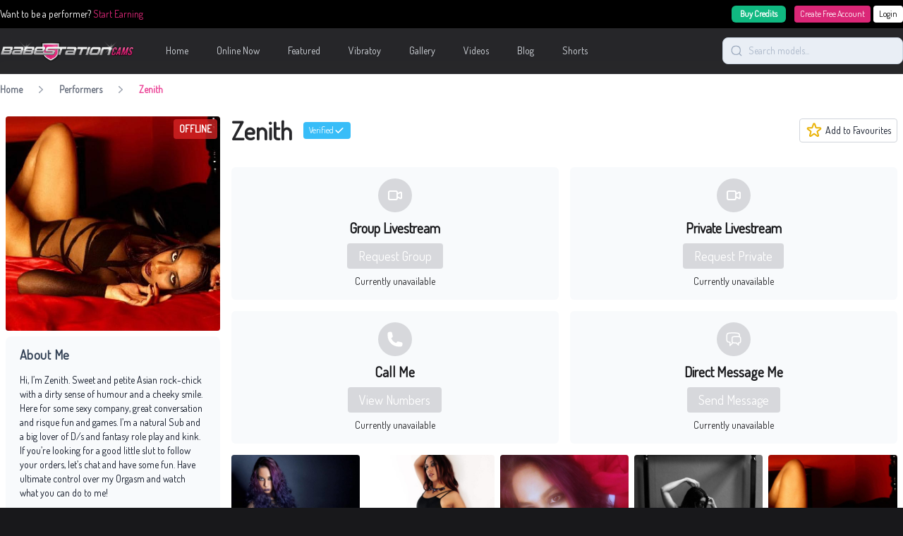

--- FILE ---
content_type: text/html; charset=UTF-8
request_url: https://babestationcams.com/performer/zenith
body_size: 20414
content:


<!DOCTYPE html>
<html lang="en">

<head>
    <meta charset="utf-8">
    <meta http-equiv="X-UA-Compatible" content="IE=edge" />
    <meta name="viewport" content="width=device-width, user-scalable=no, initial-scale=1.0, maximum-scale=1.0, minimum-scale=1.0">


    <!-- Fonts -->
    <link rel="preconnect" href="https://fonts.googleapis.com" />
    <link rel="preconnect" href="https://fonts.gstatic.com" crossorigin />
    <link rel="stylesheet" href="//fonts.googleapis.com/css?family=Ubuntu:wght@400;600;700&display=swap">
    <link rel="stylesheet" href="//fonts.googleapis.com/css?family=Dosis:wght@400;600;700&display=swap">

    <script src="https://www.google.com/recaptcha/api.js?render=6Ld7WAsjAAAAAL3MnIRzLIR7VbE_mXa4G_G4DvQ_" async defer>
    </script>
    <style>
        .grecaptcha-badge {
            visibility: hidden;
        }
    </style>

    <!-- Scripts -->
    <script type="text/javascript">const Ziggy={"url":"https:\/\/babestationcams.com","port":null,"defaults":{},"routes":{"show.watch":{"uri":"watch\/{hash}","methods":["GET","HEAD"],"parameters":["hash"]},"myaccount":{"uri":"my-account","methods":["GET","HEAD"]},"myaccount.autotopup":{"uri":"my-account\/auto-topup","methods":["GET","HEAD"]},"myaccount.cam2cam":{"uri":"my-account\/cam2cam","methods":["GET","HEAD"]},"myaccount.mypurchases":{"uri":"my-account\/my-purchases","methods":["GET","HEAD"]},"topup":{"uri":"topup","methods":["GET","HEAD"]},"topup.card":{"uri":"topup\/card","methods":["GET","HEAD"]},"topup.mobile":{"uri":"topup\/mobile","methods":["GET","HEAD"]},"myaccount.setCurrency":{"uri":"my-account\/currency","methods":["POST"]},"myaccount.promocode":{"uri":"my-account\/promocode","methods":["POST"]},"myaccount.topup":{"uri":"my-account\/topup","methods":["POST"]},"myaccount.removePromocode":{"uri":"my-account\/promocode","methods":["DELETE"]},"private-gallery.view":{"uri":"private-gallery\/{album}\/view","methods":["GET","HEAD"],"parameters":["album"]},"register":{"uri":"register","methods":["GET","HEAD"]},"login":{"uri":"login","methods":["GET","HEAD"]},"password.email":{"uri":"forgot-password","methods":["POST"]},"password.update":{"uri":"reset-password","methods":["POST"]},"social.choose-username":{"uri":"social-login\/choose-username","methods":["GET","HEAD"]},"verification.send":{"uri":"email\/verification-notification","methods":["POST"]},"home":{"uri":"\/","methods":["GET","HEAD"]},"home.pagination":{"uri":"page\/{page}","methods":["GET","HEAD"],"parameters":["page"]},"featured":{"uri":"featured","methods":["GET","HEAD"]},"featured.pagination":{"uri":"featured\/page\/{page}","methods":["GET","HEAD"],"parameters":["page"]},"help":{"uri":"help","methods":["GET","HEAD"]},"online-now":{"uri":"online-now","methods":["GET","HEAD"]},"online-now.pagination":{"uri":"online-now\/page\/{page}","methods":["GET","HEAD"],"parameters":["page"]},"performer.new":{"uri":"performer\/new","methods":["GET","HEAD"]},"performer.trending":{"uri":"performer\/trending","methods":["GET","HEAD"]},"performer.profile":{"uri":"performer\/{slug}","methods":["GET","HEAD"],"parameters":["slug"]},"search":{"uri":"search\/{search}","methods":["GET","HEAD"],"parameters":["search"]},"search.pagination":{"uri":"search\/{search}\/page\/{page}","methods":["GET","HEAD"],"parameters":["search","page"]},"vibratoy":{"uri":"vibratoy","methods":["GET","HEAD"]},"vibratoy.pagination":{"uri":"vibratoy\/page\/{page}","methods":["GET","HEAD"],"parameters":["page"]},"videos":{"uri":"videos","methods":["GET","HEAD"]},"videos.page":{"uri":"videos\/page\/{page}","methods":["GET","HEAD"],"parameters":["page"]},"videos.search":{"uri":"videos\/search\/{query}","methods":["GET","HEAD"],"parameters":["query"]},"videos.search.page":{"uri":"videos\/search\/{query}\/page\/{page}","methods":["GET","HEAD"],"parameters":["query","page"]},"videos.tags":{"uri":"videos\/tags","methods":["GET","HEAD"]},"videos.tags.tag":{"uri":"videos\/tags\/{tag}","methods":["GET","HEAD"],"parameters":["tag"]},"videos.tags.tag.page":{"uri":"videos\/tags\/{tag}\/page\/{pageNumber}","methods":["GET","HEAD"],"parameters":["tag","pageNumber"]},"videos.watch":{"uri":"videos\/{id}\/{slug}","methods":["GET","HEAD"],"parameters":["id","slug"]},"gallery":{"uri":"gallery","methods":["GET","HEAD"]},"gallery.page":{"uri":"gallery\/page\/{pageNumber}","methods":["GET","HEAD"],"parameters":["pageNumber"]},"gallery.view":{"uri":"gallery\/{galleryName}","methods":["GET","HEAD"],"parameters":["galleryName"]},"tag":{"uri":"tags\/{slug}","methods":["GET","HEAD"],"parameters":["slug"]},"tag.pagination":{"uri":"tags\/{slug}\/page\/{page}","methods":["GET","HEAD"],"parameters":["slug","page"]},"shorts.index":{"uri":"shorts","methods":["GET","HEAD"]},"shorts.performer.index":{"uri":"cams\/babestation\/{performerSlug}\/shorts","methods":["GET","HEAD"],"parameters":["performerSlug"]},"shorts.performer.index.page":{"uri":"cams\/babestation\/{performerSlug}\/shorts\/page\/{page}","methods":["GET","HEAD"],"parameters":["performerSlug","page"]},"shorts.show":{"uri":"cams\/babestation\/{performerSlug}\/shorts\/{shortId}","methods":["GET","HEAD"],"parameters":["performerSlug","shortId"]},"category":{"uri":"{slug}","methods":["GET","HEAD"],"parameters":["slug"]},"category.pagination":{"uri":"{slug}\/page\/{page}","methods":["GET","HEAD"],"parameters":["slug","page"]}}};!function(t,r){"object"==typeof exports&&"undefined"!=typeof module?module.exports=r():"function"==typeof define&&define.amd?define(r):(t||self).route=r()}(this,function(){function t(t,r){for(var n=0;n<r.length;n++){var e=r[n];e.enumerable=e.enumerable||!1,e.configurable=!0,"value"in e&&(e.writable=!0),Object.defineProperty(t,u(e.key),e)}}function r(r,n,e){return n&&t(r.prototype,n),e&&t(r,e),Object.defineProperty(r,"prototype",{writable:!1}),r}function n(){return n=Object.assign?Object.assign.bind():function(t){for(var r=1;r<arguments.length;r++){var n=arguments[r];for(var e in n)({}).hasOwnProperty.call(n,e)&&(t[e]=n[e])}return t},n.apply(null,arguments)}function e(t){return e=Object.setPrototypeOf?Object.getPrototypeOf.bind():function(t){return t.__proto__||Object.getPrototypeOf(t)},e(t)}function o(){try{var t=!Boolean.prototype.valueOf.call(Reflect.construct(Boolean,[],function(){}))}catch(t){}return(o=function(){return!!t})()}function i(t,r){return i=Object.setPrototypeOf?Object.setPrototypeOf.bind():function(t,r){return t.__proto__=r,t},i(t,r)}function u(t){var r=function(t){if("object"!=typeof t||!t)return t;var r=t[Symbol.toPrimitive];if(void 0!==r){var n=r.call(t,"string");if("object"!=typeof n)return n;throw new TypeError("@@toPrimitive must return a primitive value.")}return String(t)}(t);return"symbol"==typeof r?r:r+""}function f(t){var r="function"==typeof Map?new Map:void 0;return f=function(t){if(null===t||!function(t){try{return-1!==Function.toString.call(t).indexOf("[native code]")}catch(r){return"function"==typeof t}}(t))return t;if("function"!=typeof t)throw new TypeError("Super expression must either be null or a function");if(void 0!==r){if(r.has(t))return r.get(t);r.set(t,n)}function n(){return function(t,r,n){if(o())return Reflect.construct.apply(null,arguments);var e=[null];e.push.apply(e,r);var u=new(t.bind.apply(t,e));return n&&i(u,n.prototype),u}(t,arguments,e(this).constructor)}return n.prototype=Object.create(t.prototype,{constructor:{value:n,enumerable:!1,writable:!0,configurable:!0}}),i(n,t)},f(t)}var a=String.prototype.replace,c=/%20/g,l="RFC3986",s={default:l,formatters:{RFC1738:function(t){return a.call(t,c,"+")},RFC3986:function(t){return String(t)}},RFC1738:"RFC1738",RFC3986:l},v=Object.prototype.hasOwnProperty,p=Array.isArray,y=function(){for(var t=[],r=0;r<256;++r)t.push("%"+((r<16?"0":"")+r.toString(16)).toUpperCase());return t}(),d=function(t,r){for(var n=r&&r.plainObjects?Object.create(null):{},e=0;e<t.length;++e)void 0!==t[e]&&(n[e]=t[e]);return n},b={arrayToObject:d,assign:function(t,r){return Object.keys(r).reduce(function(t,n){return t[n]=r[n],t},t)},combine:function(t,r){return[].concat(t,r)},compact:function(t){for(var r=[{obj:{o:t},prop:"o"}],n=[],e=0;e<r.length;++e)for(var o=r[e],i=o.obj[o.prop],u=Object.keys(i),f=0;f<u.length;++f){var a=u[f],c=i[a];"object"==typeof c&&null!==c&&-1===n.indexOf(c)&&(r.push({obj:i,prop:a}),n.push(c))}return function(t){for(;t.length>1;){var r=t.pop(),n=r.obj[r.prop];if(p(n)){for(var e=[],o=0;o<n.length;++o)void 0!==n[o]&&e.push(n[o]);r.obj[r.prop]=e}}}(r),t},decode:function(t,r,n){var e=t.replace(/\+/g," ");if("iso-8859-1"===n)return e.replace(/%[0-9a-f]{2}/gi,unescape);try{return decodeURIComponent(e)}catch(t){return e}},encode:function(t,r,n,e,o){if(0===t.length)return t;var i=t;if("symbol"==typeof t?i=Symbol.prototype.toString.call(t):"string"!=typeof t&&(i=String(t)),"iso-8859-1"===n)return escape(i).replace(/%u[0-9a-f]{4}/gi,function(t){return"%26%23"+parseInt(t.slice(2),16)+"%3B"});for(var u="",f=0;f<i.length;++f){var a=i.charCodeAt(f);45===a||46===a||95===a||126===a||a>=48&&a<=57||a>=65&&a<=90||a>=97&&a<=122||o===s.RFC1738&&(40===a||41===a)?u+=i.charAt(f):a<128?u+=y[a]:a<2048?u+=y[192|a>>6]+y[128|63&a]:a<55296||a>=57344?u+=y[224|a>>12]+y[128|a>>6&63]+y[128|63&a]:(a=65536+((1023&a)<<10|1023&i.charCodeAt(f+=1)),u+=y[240|a>>18]+y[128|a>>12&63]+y[128|a>>6&63]+y[128|63&a])}return u},isBuffer:function(t){return!(!t||"object"!=typeof t||!(t.constructor&&t.constructor.isBuffer&&t.constructor.isBuffer(t)))},isRegExp:function(t){return"[object RegExp]"===Object.prototype.toString.call(t)},maybeMap:function(t,r){if(p(t)){for(var n=[],e=0;e<t.length;e+=1)n.push(r(t[e]));return n}return r(t)},merge:function t(r,n,e){if(!n)return r;if("object"!=typeof n){if(p(r))r.push(n);else{if(!r||"object"!=typeof r)return[r,n];(e&&(e.plainObjects||e.allowPrototypes)||!v.call(Object.prototype,n))&&(r[n]=!0)}return r}if(!r||"object"!=typeof r)return[r].concat(n);var o=r;return p(r)&&!p(n)&&(o=d(r,e)),p(r)&&p(n)?(n.forEach(function(n,o){if(v.call(r,o)){var i=r[o];i&&"object"==typeof i&&n&&"object"==typeof n?r[o]=t(i,n,e):r.push(n)}else r[o]=n}),r):Object.keys(n).reduce(function(r,o){var i=n[o];return r[o]=v.call(r,o)?t(r[o],i,e):i,r},o)}},h=Object.prototype.hasOwnProperty,g={brackets:function(t){return t+"[]"},comma:"comma",indices:function(t,r){return t+"["+r+"]"},repeat:function(t){return t}},m=Array.isArray,j=String.prototype.split,w=Array.prototype.push,O=function(t,r){w.apply(t,m(r)?r:[r])},E=Date.prototype.toISOString,R=s.default,S={addQueryPrefix:!1,allowDots:!1,charset:"utf-8",charsetSentinel:!1,delimiter:"&",encode:!0,encoder:b.encode,encodeValuesOnly:!1,format:R,formatter:s.formatters[R],indices:!1,serializeDate:function(t){return E.call(t)},skipNulls:!1,strictNullHandling:!1},k=function t(r,n,e,o,i,u,f,a,c,l,s,v,p,y){var d,h=r;if("function"==typeof f?h=f(n,h):h instanceof Date?h=l(h):"comma"===e&&m(h)&&(h=b.maybeMap(h,function(t){return t instanceof Date?l(t):t})),null===h){if(o)return u&&!p?u(n,S.encoder,y,"key",s):n;h=""}if("string"==typeof(d=h)||"number"==typeof d||"boolean"==typeof d||"symbol"==typeof d||"bigint"==typeof d||b.isBuffer(h)){if(u){var g=p?n:u(n,S.encoder,y,"key",s);if("comma"===e&&p){for(var w=j.call(String(h),","),E="",R=0;R<w.length;++R)E+=(0===R?"":",")+v(u(w[R],S.encoder,y,"value",s));return[v(g)+"="+E]}return[v(g)+"="+v(u(h,S.encoder,y,"value",s))]}return[v(n)+"="+v(String(h))]}var k,T=[];if(void 0===h)return T;if("comma"===e&&m(h))k=[{value:h.length>0?h.join(",")||null:void 0}];else if(m(f))k=f;else{var $=Object.keys(h);k=a?$.sort(a):$}for(var x=0;x<k.length;++x){var N=k[x],C="object"==typeof N&&void 0!==N.value?N.value:h[N];if(!i||null!==C){var A=m(h)?"function"==typeof e?e(n,N):n:n+(c?"."+N:"["+N+"]");O(T,t(C,A,e,o,i,u,f,a,c,l,s,v,p,y))}}return T},T=Object.prototype.hasOwnProperty,$=Array.isArray,x={allowDots:!1,allowPrototypes:!1,arrayLimit:20,charset:"utf-8",charsetSentinel:!1,comma:!1,decoder:b.decode,delimiter:"&",depth:5,ignoreQueryPrefix:!1,interpretNumericEntities:!1,parameterLimit:1e3,parseArrays:!0,plainObjects:!1,strictNullHandling:!1},N=function(t){return t.replace(/&#(\d+);/g,function(t,r){return String.fromCharCode(parseInt(r,10))})},C=function(t,r){return t&&"string"==typeof t&&r.comma&&t.indexOf(",")>-1?t.split(","):t},A=function(t,r,n,e){if(t){var o=n.allowDots?t.replace(/\.([^.[]+)/g,"[$1]"):t,i=/(\[[^[\]]*])/g,u=n.depth>0&&/(\[[^[\]]*])/.exec(o),f=u?o.slice(0,u.index):o,a=[];if(f){if(!n.plainObjects&&T.call(Object.prototype,f)&&!n.allowPrototypes)return;a.push(f)}for(var c=0;n.depth>0&&null!==(u=i.exec(o))&&c<n.depth;){if(c+=1,!n.plainObjects&&T.call(Object.prototype,u[1].slice(1,-1))&&!n.allowPrototypes)return;a.push(u[1])}return u&&a.push("["+o.slice(u.index)+"]"),function(t,r,n,e){for(var o=e?r:C(r,n),i=t.length-1;i>=0;--i){var u,f=t[i];if("[]"===f&&n.parseArrays)u=[].concat(o);else{u=n.plainObjects?Object.create(null):{};var a="["===f.charAt(0)&&"]"===f.charAt(f.length-1)?f.slice(1,-1):f,c=parseInt(a,10);n.parseArrays||""!==a?!isNaN(c)&&f!==a&&String(c)===a&&c>=0&&n.parseArrays&&c<=n.arrayLimit?(u=[])[c]=o:"__proto__"!==a&&(u[a]=o):u={0:o}}o=u}return o}(a,r,n,e)}},D=function(t,r){var n=function(t){if(!t)return x;if(null!=t.decoder&&"function"!=typeof t.decoder)throw new TypeError("Decoder has to be a function.");if(void 0!==t.charset&&"utf-8"!==t.charset&&"iso-8859-1"!==t.charset)throw new TypeError("The charset option must be either utf-8, iso-8859-1, or undefined");return{allowDots:void 0===t.allowDots?x.allowDots:!!t.allowDots,allowPrototypes:"boolean"==typeof t.allowPrototypes?t.allowPrototypes:x.allowPrototypes,arrayLimit:"number"==typeof t.arrayLimit?t.arrayLimit:x.arrayLimit,charset:void 0===t.charset?x.charset:t.charset,charsetSentinel:"boolean"==typeof t.charsetSentinel?t.charsetSentinel:x.charsetSentinel,comma:"boolean"==typeof t.comma?t.comma:x.comma,decoder:"function"==typeof t.decoder?t.decoder:x.decoder,delimiter:"string"==typeof t.delimiter||b.isRegExp(t.delimiter)?t.delimiter:x.delimiter,depth:"number"==typeof t.depth||!1===t.depth?+t.depth:x.depth,ignoreQueryPrefix:!0===t.ignoreQueryPrefix,interpretNumericEntities:"boolean"==typeof t.interpretNumericEntities?t.interpretNumericEntities:x.interpretNumericEntities,parameterLimit:"number"==typeof t.parameterLimit?t.parameterLimit:x.parameterLimit,parseArrays:!1!==t.parseArrays,plainObjects:"boolean"==typeof t.plainObjects?t.plainObjects:x.plainObjects,strictNullHandling:"boolean"==typeof t.strictNullHandling?t.strictNullHandling:x.strictNullHandling}}(r);if(""===t||null==t)return n.plainObjects?Object.create(null):{};for(var e="string"==typeof t?function(t,r){var n,e={},o=(r.ignoreQueryPrefix?t.replace(/^\?/,""):t).split(r.delimiter,Infinity===r.parameterLimit?void 0:r.parameterLimit),i=-1,u=r.charset;if(r.charsetSentinel)for(n=0;n<o.length;++n)0===o[n].indexOf("utf8=")&&("utf8=%E2%9C%93"===o[n]?u="utf-8":"utf8=%26%2310003%3B"===o[n]&&(u="iso-8859-1"),i=n,n=o.length);for(n=0;n<o.length;++n)if(n!==i){var f,a,c=o[n],l=c.indexOf("]="),s=-1===l?c.indexOf("="):l+1;-1===s?(f=r.decoder(c,x.decoder,u,"key"),a=r.strictNullHandling?null:""):(f=r.decoder(c.slice(0,s),x.decoder,u,"key"),a=b.maybeMap(C(c.slice(s+1),r),function(t){return r.decoder(t,x.decoder,u,"value")})),a&&r.interpretNumericEntities&&"iso-8859-1"===u&&(a=N(a)),c.indexOf("[]=")>-1&&(a=$(a)?[a]:a),e[f]=T.call(e,f)?b.combine(e[f],a):a}return e}(t,n):t,o=n.plainObjects?Object.create(null):{},i=Object.keys(e),u=0;u<i.length;++u){var f=i[u],a=A(f,e[f],n,"string"==typeof t);o=b.merge(o,a,n)}return b.compact(o)},P=/*#__PURE__*/function(){function t(t,r,n){var e,o;this.name=t,this.definition=r,this.bindings=null!=(e=r.bindings)?e:{},this.wheres=null!=(o=r.wheres)?o:{},this.config=n}var n=t.prototype;return n.matchesUrl=function(t){var r,n=this;if(!this.definition.methods.includes("GET"))return!1;var e=this.template.replace(/[.*+$()[\]]/g,"\\$&").replace(/(\/?){([^}?]*)(\??)}/g,function(t,r,e,o){var i,u="(?<"+e+">"+((null==(i=n.wheres[e])?void 0:i.replace(/(^\^)|(\$$)/g,""))||"[^/?]+")+")";return o?"("+r+u+")?":""+r+u}).replace(/^\w+:\/\//,""),o=t.replace(/^\w+:\/\//,"").split("?"),i=o[0],u=o[1],f=null!=(r=new RegExp("^"+e+"/?$").exec(i))?r:new RegExp("^"+e+"/?$").exec(decodeURI(i));if(f){for(var a in f.groups)f.groups[a]="string"==typeof f.groups[a]?decodeURIComponent(f.groups[a]):f.groups[a];return{params:f.groups,query:D(u)}}return!1},n.compile=function(t){var r=this;return this.parameterSegments.length?this.template.replace(/{([^}?]+)(\??)}/g,function(n,e,o){var i,u;if(!o&&[null,void 0].includes(t[e]))throw new Error("Ziggy error: '"+e+"' parameter is required for route '"+r.name+"'.");if(r.wheres[e]&&!new RegExp("^"+(o?"("+r.wheres[e]+")?":r.wheres[e])+"$").test(null!=(u=t[e])?u:""))throw new Error("Ziggy error: '"+e+"' parameter '"+t[e]+"' does not match required format '"+r.wheres[e]+"' for route '"+r.name+"'.");return encodeURI(null!=(i=t[e])?i:"").replace(/%7C/g,"|").replace(/%25/g,"%").replace(/\$/g,"%24")}).replace(this.config.absolute?/(\.[^/]+?)(\/\/)/:/(^)(\/\/)/,"$1/").replace(/\/+$/,""):this.template},r(t,[{key:"template",get:function(){var t=(this.origin+"/"+this.definition.uri).replace(/\/+$/,"");return""===t?"/":t}},{key:"origin",get:function(){return this.config.absolute?this.definition.domain?""+this.config.url.match(/^\w+:\/\//)[0]+this.definition.domain+(this.config.port?":"+this.config.port:""):this.config.url:""}},{key:"parameterSegments",get:function(){var t,r;return null!=(t=null==(r=this.template.match(/{[^}?]+\??}/g))?void 0:r.map(function(t){return{name:t.replace(/{|\??}/g,""),required:!/\?}$/.test(t)}}))?t:[]}}])}(),F=/*#__PURE__*/function(t){function e(r,e,o,i){var u;if(void 0===o&&(o=!0),(u=t.call(this)||this).t=null!=i?i:"undefined"!=typeof Ziggy?Ziggy:null==globalThis?void 0:globalThis.Ziggy,u.t=n({},u.t,{absolute:o}),r){if(!u.t.routes[r])throw new Error("Ziggy error: route '"+r+"' is not in the route list.");u.i=new P(r,u.t.routes[r],u.t),u.u=u.l(e)}return u}var o,u;u=t,(o=e).prototype=Object.create(u.prototype),o.prototype.constructor=o,i(o,u);var f=e.prototype;return f.toString=function(){var t=this,r=Object.keys(this.u).filter(function(r){return!t.i.parameterSegments.some(function(t){return t.name===r})}).filter(function(t){return"_query"!==t}).reduce(function(r,e){var o;return n({},r,((o={})[e]=t.u[e],o))},{});return this.i.compile(this.u)+function(t,r){var n,e=t,o=function(t){if(!t)return S;if(null!=t.encoder&&"function"!=typeof t.encoder)throw new TypeError("Encoder has to be a function.");var r=t.charset||S.charset;if(void 0!==t.charset&&"utf-8"!==t.charset&&"iso-8859-1"!==t.charset)throw new TypeError("The charset option must be either utf-8, iso-8859-1, or undefined");var n=s.default;if(void 0!==t.format){if(!h.call(s.formatters,t.format))throw new TypeError("Unknown format option provided.");n=t.format}var e=s.formatters[n],o=S.filter;return("function"==typeof t.filter||m(t.filter))&&(o=t.filter),{addQueryPrefix:"boolean"==typeof t.addQueryPrefix?t.addQueryPrefix:S.addQueryPrefix,allowDots:void 0===t.allowDots?S.allowDots:!!t.allowDots,charset:r,charsetSentinel:"boolean"==typeof t.charsetSentinel?t.charsetSentinel:S.charsetSentinel,delimiter:void 0===t.delimiter?S.delimiter:t.delimiter,encode:"boolean"==typeof t.encode?t.encode:S.encode,encoder:"function"==typeof t.encoder?t.encoder:S.encoder,encodeValuesOnly:"boolean"==typeof t.encodeValuesOnly?t.encodeValuesOnly:S.encodeValuesOnly,filter:o,format:n,formatter:e,serializeDate:"function"==typeof t.serializeDate?t.serializeDate:S.serializeDate,skipNulls:"boolean"==typeof t.skipNulls?t.skipNulls:S.skipNulls,sort:"function"==typeof t.sort?t.sort:null,strictNullHandling:"boolean"==typeof t.strictNullHandling?t.strictNullHandling:S.strictNullHandling}}(r);"function"==typeof o.filter?e=(0,o.filter)("",e):m(o.filter)&&(n=o.filter);var i=[];if("object"!=typeof e||null===e)return"";var u=g[r&&r.arrayFormat in g?r.arrayFormat:r&&"indices"in r?r.indices?"indices":"repeat":"indices"];n||(n=Object.keys(e)),o.sort&&n.sort(o.sort);for(var f=0;f<n.length;++f){var a=n[f];o.skipNulls&&null===e[a]||O(i,k(e[a],a,u,o.strictNullHandling,o.skipNulls,o.encode?o.encoder:null,o.filter,o.sort,o.allowDots,o.serializeDate,o.format,o.formatter,o.encodeValuesOnly,o.charset))}var c=i.join(o.delimiter),l=!0===o.addQueryPrefix?"?":"";return o.charsetSentinel&&(l+="iso-8859-1"===o.charset?"utf8=%26%2310003%3B&":"utf8=%E2%9C%93&"),c.length>0?l+c:""}(n({},r,this.u._query),{addQueryPrefix:!0,arrayFormat:"indices",encodeValuesOnly:!0,skipNulls:!0,encoder:function(t,r){return"boolean"==typeof t?Number(t):r(t)}})},f.v=function(t){var r=this;t?this.t.absolute&&t.startsWith("/")&&(t=this.p().host+t):t=this.h();var e={},o=Object.entries(this.t.routes).find(function(n){return e=new P(n[0],n[1],r.t).matchesUrl(t)})||[void 0,void 0];return n({name:o[0]},e,{route:o[1]})},f.h=function(){var t=this.p(),r=t.pathname,n=t.search;return(this.t.absolute?t.host+r:r.replace(this.t.url.replace(/^\w*:\/\/[^/]+/,""),"").replace(/^\/+/,"/"))+n},f.current=function(t,r){var e=this.v(),o=e.name,i=e.params,u=e.query,f=e.route;if(!t)return o;var a=new RegExp("^"+t.replace(/\./g,"\\.").replace(/\*/g,".*")+"$").test(o);if([null,void 0].includes(r)||!a)return a;var c=new P(o,f,this.t);r=this.l(r,c);var l=n({},i,u);if(Object.values(r).every(function(t){return!t})&&!Object.values(l).some(function(t){return void 0!==t}))return!0;var s=function(t,r){return Object.entries(t).every(function(t){var n=t[0],e=t[1];return Array.isArray(e)&&Array.isArray(r[n])?e.every(function(t){return r[n].includes(t)}):"object"==typeof e&&"object"==typeof r[n]&&null!==e&&null!==r[n]?s(e,r[n]):r[n]==e})};return s(r,l)},f.p=function(){var t,r,n,e,o,i,u="undefined"!=typeof window?window.location:{},f=u.host,a=u.pathname,c=u.search;return{host:null!=(t=null==(r=this.t.location)?void 0:r.host)?t:void 0===f?"":f,pathname:null!=(n=null==(e=this.t.location)?void 0:e.pathname)?n:void 0===a?"":a,search:null!=(o=null==(i=this.t.location)?void 0:i.search)?o:void 0===c?"":c}},f.has=function(t){return this.t.routes.hasOwnProperty(t)},f.l=function(t,r){var e=this;void 0===t&&(t={}),void 0===r&&(r=this.i),null!=t||(t={}),t=["string","number"].includes(typeof t)?[t]:t;var o=r.parameterSegments.filter(function(t){return!e.t.defaults[t.name]});if(Array.isArray(t))t=t.reduce(function(t,r,e){var i,u;return n({},t,o[e]?((i={})[o[e].name]=r,i):"object"==typeof r?r:((u={})[r]="",u))},{});else if(1===o.length&&!t[o[0].name]&&(t.hasOwnProperty(Object.values(r.bindings)[0])||t.hasOwnProperty("id"))){var i;(i={})[o[0].name]=t,t=i}return n({},this.m(r),this.j(t,r))},f.m=function(t){var r=this;return t.parameterSegments.filter(function(t){return r.t.defaults[t.name]}).reduce(function(t,e,o){var i,u=e.name;return n({},t,((i={})[u]=r.t.defaults[u],i))},{})},f.j=function(t,r){var e=r.bindings,o=r.parameterSegments;return Object.entries(t).reduce(function(t,r){var i,u,f=r[0],a=r[1];if(!a||"object"!=typeof a||Array.isArray(a)||!o.some(function(t){return t.name===f}))return n({},t,((u={})[f]=a,u));if(!a.hasOwnProperty(e[f])){if(!a.hasOwnProperty("id"))throw new Error("Ziggy error: object passed as '"+f+"' parameter is missing route model binding key '"+e[f]+"'.");e[f]="id"}return n({},t,((i={})[f]=a[e[f]],i))},{})},f.valueOf=function(){return this.toString()},r(e,[{key:"params",get:function(){var t=this.v();return n({},t.params,t.query)}},{key:"routeParams",get:function(){return this.v().params}},{key:"queryParams",get:function(){return this.v().query}}])}(/*#__PURE__*/f(String));return function(t,r,n,e){var o=new F(t,r,n,e);return t?o.toString():o}});
</script>    <link rel="preload" as="style" href="https://babestationcams.com/build/assets/app-JjCJ81uN.css" /><link rel="modulepreload" href="https://babestationcams.com/build/assets/app-LxGh56zp.js" /><link rel="stylesheet" href="https://babestationcams.com/build/assets/app-JjCJ81uN.css" /><script type="module" src="https://babestationcams.com/build/assets/app-LxGh56zp.js"></script>    <link href="https://babestationcams.com/performer/zenith" rel="canonical" inertia>
<script type="application/ld+json">{"@context":"https:\/\/schema.org","@type":"BreadcrumbList","itemListElement":[{"@type":"ListItem","position":1,"item":{"@id":"https:\/\/babestationcams.com","name":"Home","image":null}},{"@type":"ListItem","position":2,"item":{"@id":"https:\/\/babestationcams.com\/performer","name":"Performers","image":null}},{"@type":"ListItem","position":3,"item":{"@id":"https:\/\/babestationcams.com\/performer\/zenith","name":"Zenith","image":null}}]}</script>

<title inertia>British Cam Girls on UK Sex Cam | Babestation Cams</title>
    <!-- Google tag (gtag.js) -->
    <script async src="https://www.googletagmanager.com/gtag/js?id=G-EBDG8HHBHC"></script>
    <script>
        window.dataLayer = window.dataLayer || [];

        function gtag() {
            dataLayer.push(arguments);
        }
        gtag('js', new Date());

        gtag('config', 'G-EBDG8HHBHC');
        gtag('config', 'UA-27222916-24');
        gtag('config', 'AW-11212683252');

        window.sendGaEvent = false;
    </script>
</head>

<body class="is-header-blur bg-zinc-900">
    <div id="app" data-page="{&quot;component&quot;:&quot;Performer/Profile&quot;,&quot;props&quot;:{&quot;errors&quot;:{},&quot;auth&quot;:{&quot;user&quot;:null,&quot;balance&quot;:null,&quot;camstation_token&quot;:null},&quot;greeting&quot;:&quot;Good morning&quot;,&quot;ziggy&quot;:{&quot;url&quot;:&quot;https://babestationcams.com&quot;,&quot;port&quot;:null,&quot;defaults&quot;:[],&quot;routes&quot;:{&quot;show.watch&quot;:{&quot;uri&quot;:&quot;watch/{hash}&quot;,&quot;methods&quot;:[&quot;GET&quot;,&quot;HEAD&quot;],&quot;parameters&quot;:[&quot;hash&quot;]},&quot;myaccount&quot;:{&quot;uri&quot;:&quot;my-account&quot;,&quot;methods&quot;:[&quot;GET&quot;,&quot;HEAD&quot;]},&quot;myaccount.autotopup&quot;:{&quot;uri&quot;:&quot;my-account/auto-topup&quot;,&quot;methods&quot;:[&quot;GET&quot;,&quot;HEAD&quot;]},&quot;myaccount.cam2cam&quot;:{&quot;uri&quot;:&quot;my-account/cam2cam&quot;,&quot;methods&quot;:[&quot;GET&quot;,&quot;HEAD&quot;]},&quot;myaccount.mypurchases&quot;:{&quot;uri&quot;:&quot;my-account/my-purchases&quot;,&quot;methods&quot;:[&quot;GET&quot;,&quot;HEAD&quot;]},&quot;topup&quot;:{&quot;uri&quot;:&quot;topup&quot;,&quot;methods&quot;:[&quot;GET&quot;,&quot;HEAD&quot;]},&quot;topup.card&quot;:{&quot;uri&quot;:&quot;topup/card&quot;,&quot;methods&quot;:[&quot;GET&quot;,&quot;HEAD&quot;]},&quot;topup.mobile&quot;:{&quot;uri&quot;:&quot;topup/mobile&quot;,&quot;methods&quot;:[&quot;GET&quot;,&quot;HEAD&quot;]},&quot;myaccount.setCurrency&quot;:{&quot;uri&quot;:&quot;my-account/currency&quot;,&quot;methods&quot;:[&quot;POST&quot;]},&quot;myaccount.promocode&quot;:{&quot;uri&quot;:&quot;my-account/promocode&quot;,&quot;methods&quot;:[&quot;POST&quot;]},&quot;myaccount.topup&quot;:{&quot;uri&quot;:&quot;my-account/topup&quot;,&quot;methods&quot;:[&quot;POST&quot;]},&quot;myaccount.removePromocode&quot;:{&quot;uri&quot;:&quot;my-account/promocode&quot;,&quot;methods&quot;:[&quot;DELETE&quot;]},&quot;private-gallery.view&quot;:{&quot;uri&quot;:&quot;private-gallery/{album}/view&quot;,&quot;methods&quot;:[&quot;GET&quot;,&quot;HEAD&quot;],&quot;parameters&quot;:[&quot;album&quot;]},&quot;register&quot;:{&quot;uri&quot;:&quot;register&quot;,&quot;methods&quot;:[&quot;GET&quot;,&quot;HEAD&quot;]},&quot;login&quot;:{&quot;uri&quot;:&quot;login&quot;,&quot;methods&quot;:[&quot;GET&quot;,&quot;HEAD&quot;]},&quot;password.email&quot;:{&quot;uri&quot;:&quot;forgot-password&quot;,&quot;methods&quot;:[&quot;POST&quot;]},&quot;password.update&quot;:{&quot;uri&quot;:&quot;reset-password&quot;,&quot;methods&quot;:[&quot;POST&quot;]},&quot;social.choose-username&quot;:{&quot;uri&quot;:&quot;social-login/choose-username&quot;,&quot;methods&quot;:[&quot;GET&quot;,&quot;HEAD&quot;]},&quot;verification.send&quot;:{&quot;uri&quot;:&quot;email/verification-notification&quot;,&quot;methods&quot;:[&quot;POST&quot;]},&quot;home&quot;:{&quot;uri&quot;:&quot;/&quot;,&quot;methods&quot;:[&quot;GET&quot;,&quot;HEAD&quot;]},&quot;home.pagination&quot;:{&quot;uri&quot;:&quot;page/{page}&quot;,&quot;methods&quot;:[&quot;GET&quot;,&quot;HEAD&quot;],&quot;parameters&quot;:[&quot;page&quot;]},&quot;featured&quot;:{&quot;uri&quot;:&quot;featured&quot;,&quot;methods&quot;:[&quot;GET&quot;,&quot;HEAD&quot;]},&quot;featured.pagination&quot;:{&quot;uri&quot;:&quot;featured/page/{page}&quot;,&quot;methods&quot;:[&quot;GET&quot;,&quot;HEAD&quot;],&quot;parameters&quot;:[&quot;page&quot;]},&quot;help&quot;:{&quot;uri&quot;:&quot;help&quot;,&quot;methods&quot;:[&quot;GET&quot;,&quot;HEAD&quot;]},&quot;online-now&quot;:{&quot;uri&quot;:&quot;online-now&quot;,&quot;methods&quot;:[&quot;GET&quot;,&quot;HEAD&quot;]},&quot;online-now.pagination&quot;:{&quot;uri&quot;:&quot;online-now/page/{page}&quot;,&quot;methods&quot;:[&quot;GET&quot;,&quot;HEAD&quot;],&quot;parameters&quot;:[&quot;page&quot;]},&quot;performer.new&quot;:{&quot;uri&quot;:&quot;performer/new&quot;,&quot;methods&quot;:[&quot;GET&quot;,&quot;HEAD&quot;]},&quot;performer.trending&quot;:{&quot;uri&quot;:&quot;performer/trending&quot;,&quot;methods&quot;:[&quot;GET&quot;,&quot;HEAD&quot;]},&quot;performer.profile&quot;:{&quot;uri&quot;:&quot;performer/{slug}&quot;,&quot;methods&quot;:[&quot;GET&quot;,&quot;HEAD&quot;],&quot;parameters&quot;:[&quot;slug&quot;]},&quot;search&quot;:{&quot;uri&quot;:&quot;search/{search}&quot;,&quot;methods&quot;:[&quot;GET&quot;,&quot;HEAD&quot;],&quot;parameters&quot;:[&quot;search&quot;]},&quot;search.pagination&quot;:{&quot;uri&quot;:&quot;search/{search}/page/{page}&quot;,&quot;methods&quot;:[&quot;GET&quot;,&quot;HEAD&quot;],&quot;parameters&quot;:[&quot;search&quot;,&quot;page&quot;]},&quot;vibratoy&quot;:{&quot;uri&quot;:&quot;vibratoy&quot;,&quot;methods&quot;:[&quot;GET&quot;,&quot;HEAD&quot;]},&quot;vibratoy.pagination&quot;:{&quot;uri&quot;:&quot;vibratoy/page/{page}&quot;,&quot;methods&quot;:[&quot;GET&quot;,&quot;HEAD&quot;],&quot;parameters&quot;:[&quot;page&quot;]},&quot;videos&quot;:{&quot;uri&quot;:&quot;videos&quot;,&quot;methods&quot;:[&quot;GET&quot;,&quot;HEAD&quot;]},&quot;videos.page&quot;:{&quot;uri&quot;:&quot;videos/page/{page}&quot;,&quot;methods&quot;:[&quot;GET&quot;,&quot;HEAD&quot;],&quot;parameters&quot;:[&quot;page&quot;]},&quot;videos.search&quot;:{&quot;uri&quot;:&quot;videos/search/{query}&quot;,&quot;methods&quot;:[&quot;GET&quot;,&quot;HEAD&quot;],&quot;parameters&quot;:[&quot;query&quot;]},&quot;videos.search.page&quot;:{&quot;uri&quot;:&quot;videos/search/{query}/page/{page}&quot;,&quot;methods&quot;:[&quot;GET&quot;,&quot;HEAD&quot;],&quot;parameters&quot;:[&quot;query&quot;,&quot;page&quot;]},&quot;videos.tags&quot;:{&quot;uri&quot;:&quot;videos/tags&quot;,&quot;methods&quot;:[&quot;GET&quot;,&quot;HEAD&quot;]},&quot;videos.tags.tag&quot;:{&quot;uri&quot;:&quot;videos/tags/{tag}&quot;,&quot;methods&quot;:[&quot;GET&quot;,&quot;HEAD&quot;],&quot;parameters&quot;:[&quot;tag&quot;]},&quot;videos.tags.tag.page&quot;:{&quot;uri&quot;:&quot;videos/tags/{tag}/page/{pageNumber}&quot;,&quot;methods&quot;:[&quot;GET&quot;,&quot;HEAD&quot;],&quot;parameters&quot;:[&quot;tag&quot;,&quot;pageNumber&quot;]},&quot;videos.watch&quot;:{&quot;uri&quot;:&quot;videos/{id}/{slug}&quot;,&quot;methods&quot;:[&quot;GET&quot;,&quot;HEAD&quot;],&quot;parameters&quot;:[&quot;id&quot;,&quot;slug&quot;]},&quot;gallery&quot;:{&quot;uri&quot;:&quot;gallery&quot;,&quot;methods&quot;:[&quot;GET&quot;,&quot;HEAD&quot;]},&quot;gallery.page&quot;:{&quot;uri&quot;:&quot;gallery/page/{pageNumber}&quot;,&quot;methods&quot;:[&quot;GET&quot;,&quot;HEAD&quot;],&quot;parameters&quot;:[&quot;pageNumber&quot;]},&quot;gallery.view&quot;:{&quot;uri&quot;:&quot;gallery/{galleryName}&quot;,&quot;methods&quot;:[&quot;GET&quot;,&quot;HEAD&quot;],&quot;parameters&quot;:[&quot;galleryName&quot;]},&quot;tag&quot;:{&quot;uri&quot;:&quot;tags/{slug}&quot;,&quot;methods&quot;:[&quot;GET&quot;,&quot;HEAD&quot;],&quot;parameters&quot;:[&quot;slug&quot;]},&quot;tag.pagination&quot;:{&quot;uri&quot;:&quot;tags/{slug}/page/{page}&quot;,&quot;methods&quot;:[&quot;GET&quot;,&quot;HEAD&quot;],&quot;parameters&quot;:[&quot;slug&quot;,&quot;page&quot;]},&quot;shorts.index&quot;:{&quot;uri&quot;:&quot;shorts&quot;,&quot;methods&quot;:[&quot;GET&quot;,&quot;HEAD&quot;]},&quot;shorts.performer.index&quot;:{&quot;uri&quot;:&quot;cams/babestation/{performerSlug}/shorts&quot;,&quot;methods&quot;:[&quot;GET&quot;,&quot;HEAD&quot;],&quot;parameters&quot;:[&quot;performerSlug&quot;]},&quot;shorts.performer.index.page&quot;:{&quot;uri&quot;:&quot;cams/babestation/{performerSlug}/shorts/page/{page}&quot;,&quot;methods&quot;:[&quot;GET&quot;,&quot;HEAD&quot;],&quot;parameters&quot;:[&quot;performerSlug&quot;,&quot;page&quot;]},&quot;shorts.show&quot;:{&quot;uri&quot;:&quot;cams/babestation/{performerSlug}/shorts/{shortId}&quot;,&quot;methods&quot;:[&quot;GET&quot;,&quot;HEAD&quot;],&quot;parameters&quot;:[&quot;performerSlug&quot;,&quot;shortId&quot;]},&quot;category&quot;:{&quot;uri&quot;:&quot;{slug}&quot;,&quot;methods&quot;:[&quot;GET&quot;,&quot;HEAD&quot;],&quot;parameters&quot;:[&quot;slug&quot;]},&quot;category.pagination&quot;:{&quot;uri&quot;:&quot;{slug}/page/{page}&quot;,&quot;methods&quot;:[&quot;GET&quot;,&quot;HEAD&quot;],&quot;parameters&quot;:[&quot;slug&quot;,&quot;page&quot;]}},&quot;location&quot;:&quot;https://babestationcams.com/performer/zenith&quot;},&quot;notify&quot;:null,&quot;canonical&quot;:&quot;https://babestationcams.com/performer/zenith&quot;,&quot;hasBreadcrumbs&quot;:true,&quot;breadcrumbs&quot;:[{&quot;title&quot;:&quot;Home&quot;,&quot;url&quot;:&quot;https://babestationcams.com&quot;},{&quot;title&quot;:&quot;Performers&quot;,&quot;url&quot;:&quot;https://babestationcams.com/performer&quot;},{&quot;title&quot;:&quot;Zenith&quot;,&quot;url&quot;:&quot;https://babestationcams.com/performer/zenith&quot;}],&quot;breadcrumbsSchema&quot;:&quot;&lt;script type=\&quot;application/ld+json\&quot;&gt;{\&quot;@context\&quot;:\&quot;https:\\/\\/schema.org\&quot;,\&quot;@type\&quot;:\&quot;BreadcrumbList\&quot;,\&quot;itemListElement\&quot;:[{\&quot;@type\&quot;:\&quot;ListItem\&quot;,\&quot;position\&quot;:1,\&quot;item\&quot;:{\&quot;@id\&quot;:\&quot;https:\\/\\/babestationcams.com\&quot;,\&quot;name\&quot;:\&quot;Home\&quot;,\&quot;image\&quot;:null}},{\&quot;@type\&quot;:\&quot;ListItem\&quot;,\&quot;position\&quot;:2,\&quot;item\&quot;:{\&quot;@id\&quot;:\&quot;https:\\/\\/babestationcams.com\\/performer\&quot;,\&quot;name\&quot;:\&quot;Performers\&quot;,\&quot;image\&quot;:null}},{\&quot;@type\&quot;:\&quot;ListItem\&quot;,\&quot;position\&quot;:3,\&quot;item\&quot;:{\&quot;@id\&quot;:\&quot;https:\\/\\/babestationcams.com\\/performer\\/zenith\&quot;,\&quot;name\&quot;:\&quot;Zenith\&quot;,\&quot;image\&quot;:null}}]}&lt;/script&gt;\n&quot;,&quot;csrfToken&quot;:&quot;9GDIE3oGwPDhA3AxQKhIgT1QGPlTVWRadBCrk1tb&quot;,&quot;ageVerified&quot;:null,&quot;ageVerificationRequired&quot;:false,&quot;verifyMyAgeFailed&quot;:null,&quot;countryCode&quot;:&quot;US&quot;,&quot;performer&quot;:{&quot;id&quot;:23322111103678,&quot;username&quot;:&quot;Zenith&quot;,&quot;stagename&quot;:&quot;Zenith&quot;,&quot;slug&quot;:&quot;zenith&quot;,&quot;image_profile&quot;:&quot;https://cdn.babestationcams.com/public/performers/profile_image/e7078639-865c-4612-b0f0-0ea64ed77233/af941e4c-8f88-4e1b-afe4-06c78a5ecc97/conversions/67add56e-ca6a-44be-9f39-aeb8a9bb431d23322111103678-thumb-webp.jpg&quot;,&quot;status&quot;:&quot;offline&quot;,&quot;created_at&quot;:&quot;2022-12-05 12:45:28&quot;,&quot;updated_at&quot;:&quot;2025-03-19 11:20:23&quot;,&quot;current_show&quot;:null,&quot;profile&quot;:{&quot;id&quot;:1570,&quot;performer_id&quot;:23322111103678,&quot;about&quot;:&quot;Hi, I’m Zenith. Sweet and petite Asian rock-chick with a dirty sense of humour and a cheeky smile. Here for some sexy company, great conversation and risque fun and games.  I’m a natural Sub and a big lover of D/s and fantasy role play and kink.  If you’re looking for a good little slut to follow your orders, let’s chat and have some fun.  Have ultimate control over my Orgasm and watch what you can do to me!&quot;,&quot;preferred_age&quot;:28,&quot;turn_ons&quot;:&quot;Domination, Exhibitionism/Voyeurism, Orgasm Control, Older Men, BDSM play&quot;,&quot;availability&quot;:&quot;Tuesday, Wednesday, Friday, Saturday&quot;},&quot;albums&quot;:[{&quot;id&quot;:1758,&quot;name&quot;:&quot;Knocking Shop Door&quot;,&quot;price&quot;:550,&quot;description&quot;:&quot;Kinky modelling set feeling the thrill of selling m body for your pleasure ;)&quot;,&quot;thumbnail&quot;:&quot;https://camstation.s3.eu-west-2.amazonaws.com/public/performers/album_image/e7078639-865c-4612-b0f0-0ea64ed77233/6c817638-7444-4864-9d10-af69120a53fc/conversions/a23a8d21-c6e8-4403-a5b1-b07d015e01e023322111103678-thumb-webp.webp?X-Amz-Content-Sha256=UNSIGNED-PAYLOAD&amp;X-Amz-Algorithm=AWS4-HMAC-SHA256&amp;X-Amz-Credential=AKIAYVFPBWSIFAH26FM7%2F20260117%2Feu-west-2%2Fs3%2Faws4_request&amp;X-Amz-Date=20260117T104229Z&amp;X-Amz-SignedHeaders=host&amp;X-Amz-Expires=5400&amp;X-Amz-Signature=937277133c000b497141d32534d0c10cfe95ee601c64c5b9855fb1c6252af2b9&quot;,&quot;pictures&quot;:22,&quot;purchased&quot;:false},{&quot;id&quot;:1759,&quot;name&quot;:&quot;Kinky PVC flashing&quot;,&quot;price&quot;:550,&quot;description&quot;:&quot;Loving having my ass out in this sexy little number. Red + PVC + Kinky Boots and one happy Zenith!&quot;,&quot;thumbnail&quot;:&quot;https://camstation.s3.eu-west-2.amazonaws.com/public/performers/album_image/e7078639-865c-4612-b0f0-0ea64ed77233/ee628eda-ca70-4a5c-b8e8-1f8d5d6936ee/conversions/98b19b79-e95c-461b-8559-357af316c89023322111103678-thumb-webp.webp?X-Amz-Content-Sha256=UNSIGNED-PAYLOAD&amp;X-Amz-Algorithm=AWS4-HMAC-SHA256&amp;X-Amz-Credential=AKIAYVFPBWSIFAH26FM7%2F20260117%2Feu-west-2%2Fs3%2Faws4_request&amp;X-Amz-Date=20260117T104229Z&amp;X-Amz-SignedHeaders=host&amp;X-Amz-Expires=5400&amp;X-Amz-Signature=78b7b6856171ac4ec5fdc7d85c1f066882314f100cad15864399ee7a0570feeb&quot;,&quot;pictures&quot;:10,&quot;purchased&quot;:false}],&quot;tags&quot;:[{&quot;id&quot;:2,&quot;slug&quot;:&quot;foot-fetish&quot;,&quot;name&quot;:&quot;Foot Fetish&quot;,&quot;priority&quot;:0},{&quot;id&quot;:7,&quot;slug&quot;:&quot;tattoos&quot;,&quot;name&quot;:&quot;Tattoos&quot;,&quot;priority&quot;:0},{&quot;id&quot;:11,&quot;slug&quot;:&quot;piercings&quot;,&quot;name&quot;:&quot;Piercings&quot;,&quot;priority&quot;:0},{&quot;id&quot;:12,&quot;slug&quot;:&quot;roleplay&quot;,&quot;name&quot;:&quot;Roleplay&quot;,&quot;priority&quot;:0},{&quot;id&quot;:13,&quot;slug&quot;:&quot;shaved&quot;,&quot;name&quot;:&quot;Shaved&quot;,&quot;priority&quot;:0},{&quot;id&quot;:14,&quot;slug&quot;:&quot;cum&quot;,&quot;name&quot;:&quot;Cum&quot;,&quot;priority&quot;:0},{&quot;id&quot;:15,&quot;slug&quot;:&quot;ass&quot;,&quot;name&quot;:&quot;Ass&quot;,&quot;priority&quot;:0},{&quot;id&quot;:16,&quot;slug&quot;:&quot;pussy&quot;,&quot;name&quot;:&quot;Pussy&quot;,&quot;priority&quot;:0},{&quot;id&quot;:17,&quot;slug&quot;:&quot;asian&quot;,&quot;name&quot;:&quot;Asian&quot;,&quot;priority&quot;:0},{&quot;id&quot;:25,&quot;slug&quot;:&quot;small-boobs&quot;,&quot;name&quot;:&quot;Small Boobs&quot;,&quot;priority&quot;:0},{&quot;id&quot;:26,&quot;slug&quot;:&quot;smoke&quot;,&quot;name&quot;:&quot;Smoke&quot;,&quot;priority&quot;:0},{&quot;id&quot;:30,&quot;slug&quot;:&quot;fetish&quot;,&quot;name&quot;:&quot;Fetish&quot;,&quot;priority&quot;:0},{&quot;id&quot;:35,&quot;slug&quot;:&quot;british&quot;,&quot;name&quot;:&quot;British&quot;,&quot;priority&quot;:0},{&quot;id&quot;:38,&quot;slug&quot;:&quot;naked&quot;,&quot;name&quot;:&quot;Naked&quot;,&quot;priority&quot;:0},{&quot;id&quot;:44,&quot;slug&quot;:&quot;fingering&quot;,&quot;name&quot;:&quot;Fingering&quot;,&quot;priority&quot;:0},{&quot;id&quot;:45,&quot;slug&quot;:&quot;orgasm&quot;,&quot;name&quot;:&quot;Orgasm&quot;,&quot;priority&quot;:0},{&quot;id&quot;:54,&quot;slug&quot;:&quot;c2c&quot;,&quot;name&quot;:&quot;C2C&quot;,&quot;priority&quot;:0},{&quot;id&quot;:56,&quot;slug&quot;:&quot;dressing-up&quot;,&quot;name&quot;:&quot;Dressing Up&quot;,&quot;priority&quot;:0},{&quot;id&quot;:58,&quot;slug&quot;:&quot;fantasy&quot;,&quot;name&quot;:&quot;Fantasy&quot;,&quot;priority&quot;:0},{&quot;id&quot;:60,&quot;slug&quot;:&quot;lingerie&quot;,&quot;name&quot;:&quot;Lingerie&quot;,&quot;priority&quot;:0},{&quot;id&quot;:63,&quot;slug&quot;:&quot;stockings&quot;,&quot;name&quot;:&quot;Stockings&quot;,&quot;priority&quot;:0},{&quot;id&quot;:64,&quot;slug&quot;:&quot;strip-tease&quot;,&quot;name&quot;:&quot;Strip Tease&quot;,&quot;priority&quot;:0},{&quot;id&quot;:65,&quot;slug&quot;:&quot;submissive&quot;,&quot;name&quot;:&quot;Submissive&quot;,&quot;priority&quot;:0},{&quot;id&quot;:66,&quot;slug&quot;:&quot;tease&quot;,&quot;name&quot;:&quot;Tease&quot;,&quot;priority&quot;:0},{&quot;id&quot;:67,&quot;slug&quot;:&quot;toys&quot;,&quot;name&quot;:&quot;Toys&quot;,&quot;priority&quot;:0}],&quot;terms&quot;:[{&quot;id&quot;:1,&quot;name&quot;:&quot;Nude&quot;},{&quot;id&quot;:2,&quot;name&quot;:&quot;Naked&quot;},{&quot;id&quot;:3,&quot;name&quot;:&quot;Babestation&quot;},{&quot;id&quot;:4,&quot;name&quot;:&quot;Webcam&quot;},{&quot;id&quot;:5,&quot;name&quot;:&quot;cam&quot;},{&quot;id&quot;:6,&quot;name&quot;:&quot;XXX&quot;},{&quot;id&quot;:7,&quot;name&quot;:&quot;Only Fans&quot;}],&quot;public_gallery&quot;:[{&quot;thumb&quot;:&quot;https://cdn.babestationcams.com/public/performers/gallery/e7078639-865c-4612-b0f0-0ea64ed77233/9ebdd52a-ef01-4f30-b69d-02078f2d9f20/conversions/7b77df03-d040-4956-a2c6-be17bc8bacae23322111103678-thumb.jpg&quot;,&quot;full_size&quot;:&quot;https://cdn.babestationcams.com/public/performers/gallery/e7078639-865c-4612-b0f0-0ea64ed77233/9ebdd52a-ef01-4f30-b69d-02078f2d9f20/conversions/7b77df03-d040-4956-a2c6-be17bc8bacae23322111103678-gallery_image.jpg&quot;,&quot;av_required&quot;:true},{&quot;thumb&quot;:&quot;https://cdn.babestationcams.com/public/performers/gallery/e7078639-865c-4612-b0f0-0ea64ed77233/ff9ad287-be6c-43fb-a3b9-281d051613a3/conversions/6b1b4fb3-cbe9-42f0-aedb-65bfcd3b48e823322111103678-thumb.jpg&quot;,&quot;full_size&quot;:&quot;https://cdn.babestationcams.com/public/performers/gallery/e7078639-865c-4612-b0f0-0ea64ed77233/ff9ad287-be6c-43fb-a3b9-281d051613a3/conversions/6b1b4fb3-cbe9-42f0-aedb-65bfcd3b48e823322111103678-gallery_image.jpg&quot;,&quot;av_required&quot;:true},{&quot;thumb&quot;:&quot;https://cdn.babestationcams.com/public/performers/gallery/e7078639-865c-4612-b0f0-0ea64ed77233/5e3f5ea6-a5a1-48f5-81c0-38f3d1d195e1/conversions/ea68e39d-f0be-4c69-adc7-3598da39787b23322111103678-thumb.jpg&quot;,&quot;full_size&quot;:&quot;https://cdn.babestationcams.com/public/performers/gallery/e7078639-865c-4612-b0f0-0ea64ed77233/5e3f5ea6-a5a1-48f5-81c0-38f3d1d195e1/conversions/ea68e39d-f0be-4c69-adc7-3598da39787b23322111103678-gallery_image.jpg&quot;,&quot;av_required&quot;:true},{&quot;thumb&quot;:&quot;https://cdn.babestationcams.com/public/performers/gallery/e7078639-865c-4612-b0f0-0ea64ed77233/c41cb665-d9c0-497d-8e07-0f1825f78d95/conversions/42c7f146-6da4-49a5-8bf4-368475b40d5f23322111103678-thumb.jpg&quot;,&quot;full_size&quot;:&quot;https://cdn.babestationcams.com/public/performers/gallery/e7078639-865c-4612-b0f0-0ea64ed77233/c41cb665-d9c0-497d-8e07-0f1825f78d95/conversions/42c7f146-6da4-49a5-8bf4-368475b40d5f23322111103678-gallery_image.jpg&quot;,&quot;av_required&quot;:true},{&quot;thumb&quot;:&quot;https://cdn.babestationcams.com/public/performers/gallery/e7078639-865c-4612-b0f0-0ea64ed77233/ffcb45d5-0369-4705-9d2a-1b9db84897cb/conversions/ae97ebc7-776b-45ab-a294-ca4eb9cfad2423322111103678-thumb.jpg&quot;,&quot;full_size&quot;:&quot;https://cdn.babestationcams.com/public/performers/gallery/e7078639-865c-4612-b0f0-0ea64ed77233/ffcb45d5-0369-4705-9d2a-1b9db84897cb/conversions/ae97ebc7-776b-45ab-a294-ca4eb9cfad2423322111103678-gallery_image.jpg&quot;,&quot;av_required&quot;:true},{&quot;thumb&quot;:&quot;https://cdn.babestationcams.com/public/performers/gallery/e7078639-865c-4612-b0f0-0ea64ed77233/f923b9dd-c35a-4b98-91ed-41bf2b871f71/conversions/e3abe8d5-6bd7-43b5-88d0-e6beae65d4cf23322111103678-thumb.jpg&quot;,&quot;full_size&quot;:&quot;https://cdn.babestationcams.com/public/performers/gallery/e7078639-865c-4612-b0f0-0ea64ed77233/f923b9dd-c35a-4b98-91ed-41bf2b871f71/conversions/e3abe8d5-6bd7-43b5-88d0-e6beae65d4cf23322111103678-gallery_image.jpg&quot;,&quot;av_required&quot;:true}],&quot;ivr_operator&quot;:{&quot;performer_id&quot;:23322111103678,&quot;name&quot;:&quot;Zenith&quot;,&quot;pin&quot;:&quot;4565&quot;,&quot;external_provider_id&quot;:3578,&quot;status&quot;:&quot;offline&quot;,&quot;available&quot;:false,&quot;prs_enabled&quot;:false,&quot;eavesdrop_enabled&quot;:false},&quot;tip_goals&quot;:[]},&quot;links&quot;:[]},&quot;url&quot;:&quot;/performer/zenith&quot;,&quot;version&quot;:&quot;27abc1552cff25b85078264ce52c0a4d&quot;,&quot;encryptHistory&quot;:false,&quot;clearHistory&quot;:false}"><!--[--><!----><div id="root" class="flex grow bg-zinc-800"><!----><nav class="fixed right-0 z-[55] h-[105px] w-full border-b border-slate-150 transition-all duration-[.25s]"><div class="h-[40px] w-full bg-black"><div class="max-w-7xl mx-2 flex h-10 items-center justify-between lg:mx-auto"><div class="hidden lg:flex"><div class="text-sm font-extralight text-white"> Want to be a performer? <a class="text-pink-600" href="https://recruitment.babestation.tv">Start Earning</a></div></div><div class="flex flex-1 justify-end"><div class="flex flex-1 items-center justify-end space-x-1 text-white"><a href="/topup" type="button" class="rounded-md bg-success px-3 py-1 mr-2 text-xs font-bold text-white hover:bg-success-focus"><!--[--> Buy Credits <!--]--></a><a href="/register" type="button" as="button" class="rounded bg-pink-600 px-2 py-1 text-xs"><!--[-->Create Free Account <!--]--></a><a href="/login" type="button" as="button" class="rounded bg-white px-2 py-1 text-xs text-black"><!--[-->Login <!--]--></a></div></div></div></div><div class="h-[65px] w-full bg-zinc-700 backdrop-blur supports-backdrop-blur:bg-zinc-800/90"><div class="max-w-7xl mx-2 lg:mx-auto"><div class="flex h-16 items-center justify-between"><div class="hidden w-full justify-between lg:flex"><div class="flex"><a href="/"><span class="sr-only">BabestationCams</span><img alt="BabestationCams" class="mt-1 h-8 w-auto" src="/build/assets/logo-Dqv40vE9.png"></a></div><div class="ml-8 flex grow items-center justify-between"><div class="hidden lg:flex lg:items-center"><div class="flex space-x-4"><a href="/" type="button" class="text-gray-300 hover:bg-gray-700 hover:text-white rounded-md px-3 py-2 text-sm"><!--[--> Home <!--]--></a><a href="/online-now" type="button" class="text-gray-300 hover:bg-gray-700 hover:text-white rounded-md px-3 py-2 text-sm"><!--[--> Online Now <!--]--></a><a href="/featured" type="button" class="text-gray-300 hover:bg-gray-700 hover:text-white rounded-md px-3 py-2 text-sm"><!--[--> Featured <!--]--></a><a href="/vibratoy" type="button" class="text-gray-300 hover:bg-gray-700 hover:text-white rounded-md px-3 py-2 text-sm"><!--[--> Vibratoy <!--]--></a><a href="/gallery" type="button" class="text-gray-300 hover:bg-gray-700 hover:text-white rounded-md px-3 py-2 text-sm"><!--[--> Gallery <!--]--></a><a href="/videos" type="button" class="text-gray-300 hover:bg-gray-700 hover:text-white rounded-md px-3 py-2 text-sm"><!--[--> Videos <!--]--></a><a class="rounded-md px-3 py-2 text-sm font-medium text-gray-300 hover:bg-gray-700 hover:text-white" href="https://babestationcams.com/blog/" target="_blank">Blog</a><a href="/shorts" type="button" class="text-gray-300 hover:bg-gray-700 hover:text-white rounded-md px-3 py-2 text-sm"><!--[--> Shorts <!--]--></a></div></div><div class="flex justify-end"><label class="relative flex"><input class="peer w-64 rounded-lg border border-slate-300 bg-slate-150 px-4 py-2 pl-9 placeholder:text-slate-400/70 hover:border-slate-400 focus:border-2 focus:border-primary" placeholder="Search models..." type="text"><span class="pointer-events-none absolute flex h-full w-10 items-center justify-center text-slate-400 peer-focus:text-primary"><svg class="h-4.5 w-4.5 transition-colors duration-200" fill="currentColor" viewBox="0 0 24 24" xmlns="http://www.w3.org/2000/svg"><path d="M3.316 13.781l.73-.171-.73.171zm0-5.457l.73.171-.73-.171zm15.473 0l.73-.171-.73.171zm0 5.457l.73.171-.73-.171zm-5.008 5.008l-.171-.73.171.73zm-5.457 0l-.171.73.171-.73zm0-15.473l-.171-.73.171.73zm5.457 0l.171-.73-.171.73zM20.47 21.53a.75.75 0 101.06-1.06l-1.06 1.06zM4.046 13.61a11.198 11.198 0 010-5.115l-1.46-.342a12.698 12.698 0 000 5.8l1.46-.343zm14.013-5.115a11.196 11.196 0 010 5.115l1.46.342a12.698 12.698 0 000-5.8l-1.46.343zm-4.45 9.564a11.196 11.196 0 01-5.114 0l-.342 1.46c1.907.448 3.892.448 5.8 0l-.343-1.46zM8.496 4.046a11.198 11.198 0 015.115 0l.342-1.46a12.698 12.698 0 00-5.8 0l.343 1.46zm0 14.013a5.97 5.97 0 01-4.45-4.45l-1.46.343a7.47 7.47 0 005.568 5.568l.342-1.46zm5.457 1.46a7.47 7.47 0 005.568-5.567l-1.46-.342a5.97 5.97 0 01-4.45 4.45l.342 1.46zM13.61 4.046a5.97 5.97 0 014.45 4.45l1.46-.343a7.47 7.47 0 00-5.568-5.567l-.342 1.46zm-5.457-1.46a7.47 7.47 0 00-5.567 5.567l1.46.342a5.97 5.97 0 014.45-4.45l-.343-1.46zm8.652 15.28l3.665 3.664 1.06-1.06-3.665-3.665-1.06 1.06z"></path></svg></span></label></div></div></div><a class="lg:hidden" href="/"><span class="sr-only">BabestationCams</span><img alt="BabestationCams" class="h-8 w-auto" src="/build/assets/logo-Dqv40vE9.png"></a><!--[--><!--[--><div data-headlessui-state><div class="-my-2 -mr-2 lg:hidden"><!--[--><button class="mr-2 inline-flex items-center justify-center rounded-md bg-zinc-700 p-2 text-primary hover:bg-primary hover:text-zinc-800 focus:outline-none focus:ring-2 focus:ring-inset focus:ring-pink-500" id="headlessui-popover-button-v-0" type="button" aria-expanded="false" data-headlessui-state><span class="sr-only">Open menu</span><svg xmlns="http://www.w3.org/2000/svg" fill="none" viewBox="0 0 24 24" stroke-width="1.5" stroke="currentColor" aria-hidden="true" data-slot="icon" class="h-6 w-6"><path stroke-linecap="round" stroke-linejoin="round" d="M3.75 6.75h16.5M3.75 12h16.5m-16.5 5.25h16.5"></path></svg></button><!----><!--]--></div><!----></div><!--]--><div hidden style="position:fixed;top:1;left:1;width:1;height:0;padding:0;margin:-1;overflow:hidden;clip:rect(0, 0, 0, 0);white-space:nowrap;border-width:0;display:none;"></div><!--]--></div></div></div></nav><main class="w-full pt-[105px]"><!----><!--[--><div class="bg-white"><div class="mx-4 max-w-7xl bg-white lg:mx-auto"><nav class="flex pb-1 pt-3" aria-label="Breadcrumb"><ol role="list" class="flex list-none items-center space-x-4"><!--[--><li><div class="flex items-center"><!----><a type="button" class="text-sm font-semibold text-gray-500 hover:text-gray-700" href="https://babestationcams.com/"><!--[-->Home<!--]--></a><!----></div></li><li><div class="flex items-center"><svg class="h-5 w-5 flex-shrink-0 text-gray-400" viewBox="0 0 20 20" fill="currentColor" aria-hidden="true"><path fill-rule="evenodd" d="M7.21 14.77a.75.75 0 01.02-1.06L11.168 10 7.23 6.29a.75.75 0 111.04-1.08l4.5 4.25a.75.75 0 010 1.08l-4.5 4.25a.75.75 0 01-1.06-.02z" clip-rule="evenodd"></path></svg><a type="button" class="text-sm font-semibold text-gray-500 hover:text-gray-700 ml-4" href="https://babestationcams.com/performer"><!--[-->Performers<!--]--></a><!----></div></li><li><div class="flex items-center"><svg class="h-5 w-5 flex-shrink-0 text-gray-400" viewBox="0 0 20 20" fill="currentColor" aria-hidden="true"><path fill-rule="evenodd" d="M7.21 14.77a.75.75 0 01.02-1.06L11.168 10 7.23 6.29a.75.75 0 111.04-1.08l4.5 4.25a.75.75 0 010 1.08l-4.5 4.25a.75.75 0 01-1.06-.02z" clip-rule="evenodd"></path></svg><!----><div class="ml-4 text-primary text-sm font-semibold">Zenith</div></div></li><!--]--></ol></nav></div></div><!----><!--]--><!--[--><div class="bg-white md:px-2"><div class="px-2 md:px-0 max-w-7xl py-2 md:mx-auto dark:bg-black"><div class="grid grid-cols-12 gap-4"><div class="col-span-12 -mx-2 md:mx-0"><div class="relative dark text-base"><!----><!----><!----><!----></div><!----></div><div class="col-span-12 md:col-span-3 order-2 md:order-1"><div class="aspect-1 relative max-w-md"><img src="https://cdn.babestationcams.com/public/performers/profile_image/e7078639-865c-4612-b0f0-0ea64ed77233/af941e4c-8f88-4e1b-afe4-06c78a5ecc97/conversions/67add56e-ca6a-44be-9f39-aeb8a9bb431d23322111103678-thumb-webp.jpg" class="w-full h-full rounded"><div class="bg-red-600/75 absolute top-1 right-1 text-white px-2 py-1 rounded font-bold uppercase">Offline</div></div><div class="rounded-lg bg-slate-100/50 dark:bg-zinc-900 dark:text-zinc-100 px-4 pb-5 sm:px-5 mt-2 hidden md:block"><div class="flex items-center justify-between py-3"><h2 class="font-bold tracking-wide text-slate-700 dark:text-zinc-200 text-lg"> About Me </h2></div><div class="space-y-4 text-gray-900 dark:text-zinc-100 break-words">Hi, I’m Zenith. Sweet and petite Asian rock-chick with a dirty sense of humour and a cheeky smile. Here for some sexy company, great conversation and risque fun and games.  I’m a natural Sub and a big lover of D/s and fantasy role play and kink.  If you’re looking for a good little slut to follow your orders, let’s chat and have some fun.  Have ultimate control over my Orgasm and watch what you can do to me!</div></div><div class="rounded-lg bg-slate-100/50 dark:bg-zinc-900 dark:text-zinc-100 px-4 pb-5 sm:px-5 mt-4 text-gray-900 mt-2 hidden md:block"><div class="flex items-center justify-between py-3"><h2 class="font-bold tracking-wide text-slate-700 dark:text-zinc-200 text-lg"> Essential Info </h2></div><div class="space-y-4"><div class="space-y-3 text-xs+"><div class="flex justify-between"><p class="font-bold text-slate-700 dark:text-zinc-100"> Name </p><p class="text-right">Zenith</p></div><div class="flex justify-between"><p class="font-bold text-slate-700 dark:text-zinc-100"> Age </p><p class="text-right">28</p></div><div class="flex justify-between"><p class="font-bold text-slate-700 dark:text-zinc-100"> Turn Ons </p><p class="text-right">Domination, Exhibitionism/Voyeurism, Orgasm Control, Older Men, BDSM play</p></div><div class="flex justify-between"><p class="font-bold text-slate-700 dark:text-zinc-100"> Availability </p><p class="text-right">Tuesday, Wednesday, Friday, Saturday</p></div><div class="flex justify-between"><p class="font-bold text-slate-700 dark:text-zinc-100"> Cam2Cam </p><div class="text-right"><div class="badge bg-slate-100/90 text-slate-800"> Currently Offline </div></div></div></div></div></div><div class="rounded-lg bg-slate-100/50 dark:bg-zinc-900 dark:text-zinc-100 px-4 sm:px-5 mt-2 hidden md:block"><div class="pt-3"><h2 class="font-bold tracking-wide text-slate-700 dark:text-zinc-200 text-lg"> Tags </h2><div class="my-2"><!--[--><span class="inline-flex items-center justify-center px-2 py-1.5 text-xs font-inter tracking-wide align-baseline transition-all duration-200 leading-none rounded font-medium cursor-pointer mb-3 mr-3 bg-slate-200 text-slate-800 hover:bg-slate-300 focus:bg-slate-300 active:bg-slate-300/80">Foot Fetish</span><span class="inline-flex items-center justify-center px-2 py-1.5 text-xs font-inter tracking-wide align-baseline transition-all duration-200 leading-none rounded font-medium cursor-pointer mb-3 mr-3 bg-slate-200 text-slate-800 hover:bg-slate-300 focus:bg-slate-300 active:bg-slate-300/80">Tattoos</span><span class="inline-flex items-center justify-center px-2 py-1.5 text-xs font-inter tracking-wide align-baseline transition-all duration-200 leading-none rounded font-medium cursor-pointer mb-3 mr-3 bg-slate-200 text-slate-800 hover:bg-slate-300 focus:bg-slate-300 active:bg-slate-300/80">Piercings</span><span class="inline-flex items-center justify-center px-2 py-1.5 text-xs font-inter tracking-wide align-baseline transition-all duration-200 leading-none rounded font-medium cursor-pointer mb-3 mr-3 bg-slate-200 text-slate-800 hover:bg-slate-300 focus:bg-slate-300 active:bg-slate-300/80">Roleplay</span><span class="inline-flex items-center justify-center px-2 py-1.5 text-xs font-inter tracking-wide align-baseline transition-all duration-200 leading-none rounded font-medium cursor-pointer mb-3 mr-3 bg-slate-200 text-slate-800 hover:bg-slate-300 focus:bg-slate-300 active:bg-slate-300/80">Shaved</span><span class="inline-flex items-center justify-center px-2 py-1.5 text-xs font-inter tracking-wide align-baseline transition-all duration-200 leading-none rounded font-medium cursor-pointer mb-3 mr-3 bg-slate-200 text-slate-800 hover:bg-slate-300 focus:bg-slate-300 active:bg-slate-300/80">Cum</span><span class="inline-flex items-center justify-center px-2 py-1.5 text-xs font-inter tracking-wide align-baseline transition-all duration-200 leading-none rounded font-medium cursor-pointer mb-3 mr-3 bg-slate-200 text-slate-800 hover:bg-slate-300 focus:bg-slate-300 active:bg-slate-300/80">Ass</span><span class="inline-flex items-center justify-center px-2 py-1.5 text-xs font-inter tracking-wide align-baseline transition-all duration-200 leading-none rounded font-medium cursor-pointer mb-3 mr-3 bg-slate-200 text-slate-800 hover:bg-slate-300 focus:bg-slate-300 active:bg-slate-300/80">Pussy</span><span class="inline-flex items-center justify-center px-2 py-1.5 text-xs font-inter tracking-wide align-baseline transition-all duration-200 leading-none rounded font-medium cursor-pointer mb-3 mr-3 bg-slate-200 text-slate-800 hover:bg-slate-300 focus:bg-slate-300 active:bg-slate-300/80">Asian</span><span class="inline-flex items-center justify-center px-2 py-1.5 text-xs font-inter tracking-wide align-baseline transition-all duration-200 leading-none rounded font-medium cursor-pointer mb-3 mr-3 bg-slate-200 text-slate-800 hover:bg-slate-300 focus:bg-slate-300 active:bg-slate-300/80">Small Boobs</span><span class="inline-flex items-center justify-center px-2 py-1.5 text-xs font-inter tracking-wide align-baseline transition-all duration-200 leading-none rounded font-medium cursor-pointer mb-3 mr-3 bg-slate-200 text-slate-800 hover:bg-slate-300 focus:bg-slate-300 active:bg-slate-300/80">Smoke</span><span class="inline-flex items-center justify-center px-2 py-1.5 text-xs font-inter tracking-wide align-baseline transition-all duration-200 leading-none rounded font-medium cursor-pointer mb-3 mr-3 bg-slate-200 text-slate-800 hover:bg-slate-300 focus:bg-slate-300 active:bg-slate-300/80">Fetish</span><span class="inline-flex items-center justify-center px-2 py-1.5 text-xs font-inter tracking-wide align-baseline transition-all duration-200 leading-none rounded font-medium cursor-pointer mb-3 mr-3 bg-slate-200 text-slate-800 hover:bg-slate-300 focus:bg-slate-300 active:bg-slate-300/80">British</span><span class="inline-flex items-center justify-center px-2 py-1.5 text-xs font-inter tracking-wide align-baseline transition-all duration-200 leading-none rounded font-medium cursor-pointer mb-3 mr-3 bg-slate-200 text-slate-800 hover:bg-slate-300 focus:bg-slate-300 active:bg-slate-300/80">Naked</span><span class="inline-flex items-center justify-center px-2 py-1.5 text-xs font-inter tracking-wide align-baseline transition-all duration-200 leading-none rounded font-medium cursor-pointer mb-3 mr-3 bg-slate-200 text-slate-800 hover:bg-slate-300 focus:bg-slate-300 active:bg-slate-300/80">Fingering</span><span class="inline-flex items-center justify-center px-2 py-1.5 text-xs font-inter tracking-wide align-baseline transition-all duration-200 leading-none rounded font-medium cursor-pointer mb-3 mr-3 bg-slate-200 text-slate-800 hover:bg-slate-300 focus:bg-slate-300 active:bg-slate-300/80">Orgasm</span><span class="inline-flex items-center justify-center px-2 py-1.5 text-xs font-inter tracking-wide align-baseline transition-all duration-200 leading-none rounded font-medium cursor-pointer mb-3 mr-3 bg-slate-200 text-slate-800 hover:bg-slate-300 focus:bg-slate-300 active:bg-slate-300/80">C2C</span><span class="inline-flex items-center justify-center px-2 py-1.5 text-xs font-inter tracking-wide align-baseline transition-all duration-200 leading-none rounded font-medium cursor-pointer mb-3 mr-3 bg-slate-200 text-slate-800 hover:bg-slate-300 focus:bg-slate-300 active:bg-slate-300/80">Dressing Up</span><span class="inline-flex items-center justify-center px-2 py-1.5 text-xs font-inter tracking-wide align-baseline transition-all duration-200 leading-none rounded font-medium cursor-pointer mb-3 mr-3 bg-slate-200 text-slate-800 hover:bg-slate-300 focus:bg-slate-300 active:bg-slate-300/80">Fantasy</span><span class="inline-flex items-center justify-center px-2 py-1.5 text-xs font-inter tracking-wide align-baseline transition-all duration-200 leading-none rounded font-medium cursor-pointer mb-3 mr-3 bg-slate-200 text-slate-800 hover:bg-slate-300 focus:bg-slate-300 active:bg-slate-300/80">Lingerie</span><span class="inline-flex items-center justify-center px-2 py-1.5 text-xs font-inter tracking-wide align-baseline transition-all duration-200 leading-none rounded font-medium cursor-pointer mb-3 mr-3 bg-slate-200 text-slate-800 hover:bg-slate-300 focus:bg-slate-300 active:bg-slate-300/80">Stockings</span><span class="inline-flex items-center justify-center px-2 py-1.5 text-xs font-inter tracking-wide align-baseline transition-all duration-200 leading-none rounded font-medium cursor-pointer mb-3 mr-3 bg-slate-200 text-slate-800 hover:bg-slate-300 focus:bg-slate-300 active:bg-slate-300/80">Strip Tease</span><span class="inline-flex items-center justify-center px-2 py-1.5 text-xs font-inter tracking-wide align-baseline transition-all duration-200 leading-none rounded font-medium cursor-pointer mb-3 mr-3 bg-slate-200 text-slate-800 hover:bg-slate-300 focus:bg-slate-300 active:bg-slate-300/80">Submissive</span><span class="inline-flex items-center justify-center px-2 py-1.5 text-xs font-inter tracking-wide align-baseline transition-all duration-200 leading-none rounded font-medium cursor-pointer mb-3 mr-3 bg-slate-200 text-slate-800 hover:bg-slate-300 focus:bg-slate-300 active:bg-slate-300/80">Tease</span><span class="inline-flex items-center justify-center px-2 py-1.5 text-xs font-inter tracking-wide align-baseline transition-all duration-200 leading-none rounded font-medium cursor-pointer mb-3 mr-3 bg-slate-200 text-slate-800 hover:bg-slate-300 focus:bg-slate-300 active:bg-slate-300/80">Toys</span><!--]--></div></div></div></div><div class="col-span-12 md:col-span-9 order-1 md:order-2"><div class="sm:flex items-center justify-between"><div class="flex items-center"><h1 class="font-bold text-zinc-800 dark:text-zinc-200 text-4xl">Zenith</h1><span class="ml-4 text-xs flex text-white bg-sky-400 rounded px-2 h-6 items-center"> Verified <svg xmlns="http://www.w3.org/2000/svg" class="w-4 h-4" viewbox="0 0 20 20" fill="currentColor"><path fill-rule="evenodd" d="M16.707 5.293a1 1 0 010 1.414l-8 8a1 1 0 01-1.414 0l-4-4a1 1 0 011.414-1.414L8 12.586l7.293-7.293a1 1 0 011.414 0z" clip-rule="evenodd"></path></svg></span></div><div class="mt-2 sm:mt-0"><button class="relative text-sm px-2 py-1 rounded  no-underline block w-full text-center dark:bg-zinc-800 dark:border-zinc-600 bg-white  leading-6 font-medium text-pink-brand hover:text-pink-brand-dark focus:outline-none focus:ring focus:ring-pink-brand transition ease-in-out duration-150 border border-gray-300" type="button" style="display:none;"><span class="visible"><!--[--><div class="flex items-center justify-center text-gray-900 dark:text-zinc-100 text-sm"><svg xmlns="http://www.w3.org/2000/svg" class="w-6 h-6 text-yellow-500 mr-1" viewbox="0 0 24 24" stroke="currentColor" fill="none" stroke-width="2"><path stroke-linecap="round" stroke-linejoin="round" d="M11.049 2.927c.3-.921 1.603-.921 1.902 0l1.519 4.674a1 1 0 00.95.69h4.915c.969 0 1.371 1.24.588 1.81l-3.976 2.888a1 1 0 00-.363 1.118l1.518 4.674c.3.922-.755 1.688-1.538 1.118l-3.976-2.888a1 1 0 00-1.176 0l-3.976 2.888c-.783.57-1.838-.197-1.538-1.118l1.518-4.674a1 1 0 00-.363-1.118l-3.976-2.888c-.784-.57-.38-1.81.588-1.81h4.914a1 1 0 00.951-.69l1.519-4.674z"></path></svg> Add to Favourites </div><!--]--></span><span class="absolute inset-0 flex items-center justify-center" style="display:none;"><svg class="w-5 h-5" xmlns="http://www.w3.org/2000/svg" fill="none" viewbox="0 0 24 24"><circle class="opacity-25" cx="12" cy="12" r="10" stroke="currentColor" stroke-width="4"></circle><path class="opacity-75" fill="currentColor" d="M4 12a8 8 0 018-8V0C5.373 0 0 5.373 0 12h4zm2 5.291A7.962 7.962 0 014 12H0c0 3.042 1.135 5.824 3 7.938l3-2.647z"></path></svg></span></button></div></div><div class="hidden w-full md:grid grid-cols-2 mt-8 gap-4"><div class="rounded-md bg-slate-100/50 dark:bg-zinc-900 px-4 py-2 md:px-6 md:py-4 grid grid-cols-2 md:grid-cols-1 h-full content-start col-span-1"><div class="col-span-1 flex justify-center md:justify-center pr-2 md:pr-0"><div class="flex items-center flex-col"><div class="bg-zinc-600/20 w-10 h-10 md:w-12 md:h-12 rounded-full flex items-center justify-center"><svg xmlns="http://www.w3.org/2000/svg" class="w-6 h-6 text-white" fill="none" viewbox="0 0 24 24" stroke="currentColor"><path stroke-linecap="round" stroke-linejoin="round" stroke-width="2" d="M15 10l4.553-2.276A1 1 0 0121 8.618v6.764a1 1 0 01-1.447.894L15 14M5 18h8a2 2 0 002-2V8a2 2 0 00-2-2H5a2 2 0 00-2 2v8a2 2 0 002 2z"></path></svg></div><h3 class="text-lg md:text-xl mt-2 text-center text-zinc-900 dark:text-zinc-100 font-bold">Group Livestream</h3><p class="text-sm text-zinc-800 dark:text-zinc-200 text-center md:hidden">Currently unavailable</p></div></div><div class="flex justify-center flex-col pl-2 md:pl-0 col-span-1"><div class="flex justify-center items-center flex-col"><button class="relative text-white my-2 px-2 py-1 md:px-4 md:py-1 rounded text-lg bg-zinc-600/20" type="button" disabled><span class="visible"><!--[-->Request Group<!--]--></span><span class="absolute inset-0 flex items-center justify-center" style="display:none;"><svg class="w-5 h-5" xmlns="http://www.w3.org/2000/svg" fill="none" viewbox="0 0 24 24"><circle class="opacity-25" cx="12" cy="12" r="10" stroke="currentColor" stroke-width="4"></circle><path class="opacity-75" fill="currentColor" d="M4 12a8 8 0 018-8V0C5.373 0 0 5.373 0 12h4zm2 5.291A7.962 7.962 0 014 12H0c0 3.042 1.135 5.824 3 7.938l3-2.647z"></path></svg></span></button></div></div><p class="hidden md:flex justify-center text-sm text-zinc-800 dark:text-zinc-200 text-center col-span-1 md:col">Currently unavailable</p></div><div class="rounded-md bg-slate-100/50 dark:bg-zinc-900 px-4 py-2 md:px-6 md:py-4 grid grid-cols-2 md:grid-cols-1 h-full content-start col-span-1"><div class="col-span-1 flex justify-center md:justify-center pr-2 md:pr-0"><div class="flex items-center flex-col"><div class="bg-zinc-600/20 w-10 h-10 md:w-12 md:h-12 rounded-full flex items-center justify-center"><svg xmlns="http://www.w3.org/2000/svg" class="w-6 h-6 text-white" fill="none" viewbox="0 0 24 24" stroke="currentColor"><path stroke-linecap="round" stroke-linejoin="round" stroke-width="2" d="M15 10l4.553-2.276A1 1 0 0121 8.618v6.764a1 1 0 01-1.447.894L15 14M5 18h8a2 2 0 002-2V8a2 2 0 00-2-2H5a2 2 0 00-2 2v8a2 2 0 002 2z"></path></svg></div><h3 class="text-lg md:text-xl mt-2 text-center text-zinc-900 dark:text-zinc-100 font-bold">Private Livestream</h3><p class="text-sm text-zinc-800 dark:text-zinc-200 text-center md:hidden">Currently unavailable</p></div></div><div class="flex justify-center flex-col pl-2 md:pl-0 col-span-1"><div class="flex justify-center items-center flex-col"><button class="relative text-white my-2 px-2 py-1 md:px-4 md:py-1 rounded text-lg bg-zinc-600/20" type="button" disabled><span class="visible"><!--[-->Request Private<!--]--></span><span class="absolute inset-0 flex items-center justify-center" style="display:none;"><svg class="w-5 h-5" xmlns="http://www.w3.org/2000/svg" fill="none" viewbox="0 0 24 24"><circle class="opacity-25" cx="12" cy="12" r="10" stroke="currentColor" stroke-width="4"></circle><path class="opacity-75" fill="currentColor" d="M4 12a8 8 0 018-8V0C5.373 0 0 5.373 0 12h4zm2 5.291A7.962 7.962 0 014 12H0c0 3.042 1.135 5.824 3 7.938l3-2.647z"></path></svg></span></button></div></div><p class="hidden md:flex justify-center text-sm text-zinc-800 dark:text-zinc-200 text-center col-span-1 md:col">Currently unavailable</p></div><div class="rounded-md bg-slate-100/50 dark:bg-zinc-900 px-4 py-2 md:px-6 md:py-4 grid grid-cols-2 md:grid-cols-1 h-full content-start col-span-1"><div class="col-span-1 flex justify-center md:justify-center pr-2 md:pr-0"><div class="flex items-center flex-col"><div class="bg-zinc-600/20 w-10 h-10 md:w-12 md:h-12 rounded-full flex items-center justify-center"><svg xmlns="http://www.w3.org/2000/svg" viewbox="0 0 24 24" fill="currentColor" class="w-6 h-6 text-white"><path fill-rule="evenodd" d="M1.5 4.5a3 3 0 013-3h1.372c.86 0 1.61.586 1.819 1.42l1.105 4.423a1.875 1.875 0 01-.694 1.955l-1.293.97c-.135.101-.164.249-.126.352a11.285 11.285 0 006.697 6.697c.103.038.25.009.352-.126l.97-1.293a1.875 1.875 0 011.955-.694l4.423 1.105c.834.209 1.42.959 1.42 1.82V19.5a3 3 0 01-3 3h-2.25C8.552 22.5 1.5 15.448 1.5 6.75V4.5z" clip-rule="evenodd"></path></svg></div><h3 class="text-lg md:text-xl mt-2 text-center text-zinc-900 dark:text-zinc-100 font-bold">Call Me</h3><p class="text-sm text-zinc-800 dark:text-zinc-200 text-center md:hidden">Currently unavailable</p></div></div><div class="flex justify-center flex-col pl-2 md:pl-0 col-span-1"><div class="flex justify-center items-center flex-col"><button class="relative text-white my-2 px-2 py-1 md:px-4 md:py-1 rounded text-lg bg-zinc-600/20" type="button" disabled><span class="visible"><!--[-->View Numbers<!--]--></span><span class="absolute inset-0 flex items-center justify-center" style="display:none;"><svg class="w-5 h-5" xmlns="http://www.w3.org/2000/svg" fill="none" viewbox="0 0 24 24"><circle class="opacity-25" cx="12" cy="12" r="10" stroke="currentColor" stroke-width="4"></circle><path class="opacity-75" fill="currentColor" d="M4 12a8 8 0 018-8V0C5.373 0 0 5.373 0 12h4zm2 5.291A7.962 7.962 0 014 12H0c0 3.042 1.135 5.824 3 7.938l3-2.647z"></path></svg></span></button></div></div><p class="hidden md:flex justify-center text-sm text-zinc-800 dark:text-zinc-200 text-center col-span-1 md:col">Currently unavailable</p></div><div class="rounded-md bg-slate-100/50 dark:bg-zinc-900 px-4 py-2 md:px-6 md:py-4 grid grid-cols-2 md:grid-cols-1 h-full content-start col-span-1"><div class="col-span-1 flex justify-center md:justify-center pr-2 md:pr-0"><div class="flex items-center flex-col"><div class="bg-teal-700 w-10 h-10 md:w-12 md:h-12 rounded-full flex items-center justify-center"><svg xmlns="http://www.w3.org/2000/svg" fill="none" viewbox="0 0 24 24" stroke-width="1.5" stroke="currentColor" class="w-6 h-6 text-white"><path stroke-linecap="round" stroke-linejoin="round" d="M20.25 8.511c.884.284 1.5 1.128 1.5 2.097v4.286c0 1.136-.847 2.1-1.98 2.193-.34.027-.68.052-1.02.072v3.091l-3-3c-1.354 0-2.694-.055-4.02-.163a2.115 2.115 0 0 1-.825-.242m9.345-8.334a2.126 2.126 0 0 0-.476-.095 48.64 48.64 0 0 0-8.048 0c-1.131.094-1.976 1.057-1.976 2.192v4.286c0 .837.46 1.58 1.155 1.951m9.345-8.334V6.637c0-1.621-1.152-3.026-2.76-3.235A48.455 48.455 0 0 0 11.25 3c-2.115 0-4.198.137-6.24.402-1.608.209-2.76 1.614-2.76 3.235v6.226c0 1.621 1.152 3.026 2.76 3.235.577.075 1.157.14 1.74.194V21l4.155-4.155"></path></svg></div><h3 class="text-lg md:text-xl mt-2 text-center text-zinc-900 dark:text-zinc-100 font-bold">Direct Message Me</h3><p class="text-sm text-zinc-800 dark:text-zinc-200 text-center md:hidden">1 credits per text message sent. 10 credits per picture message sent. All text replies are free.</p></div></div><div class="flex justify-center flex-col pl-2 md:pl-0 col-span-1"><div class="flex justify-center items-center flex-col"><button class="relative text-white my-2 px-2 py-1 md:px-4 md:py-1 rounded text-lg bg-teal-700" type="button"><span class="visible"><!--[-->Send Message<!--]--></span><span class="absolute inset-0 flex items-center justify-center" style="display:none;"><svg class="w-5 h-5" xmlns="http://www.w3.org/2000/svg" fill="none" viewbox="0 0 24 24"><circle class="opacity-25" cx="12" cy="12" r="10" stroke="currentColor" stroke-width="4"></circle><path class="opacity-75" fill="currentColor" d="M4 12a8 8 0 018-8V0C5.373 0 0 5.373 0 12h4zm2 5.291A7.962 7.962 0 014 12H0c0 3.042 1.135 5.824 3 7.938l3-2.647z"></path></svg></span></button></div></div><p class="hidden md:flex justify-center text-sm text-zinc-800 dark:text-zinc-200 text-center col-span-1 md:col">1 credits per text message sent. 10 credits per picture message sent. All text replies are free.</p></div><div class="col-span-2"><!--[--><div class="grid-cols-2 sm:grid-cols-4 md:grid-cols-4 lg:grid-cols-4 xl:grid-cols-5 grid gap-2"><!--[--><div class="aspect-h-15 aspect-w-14 cursor-pointer relative"><img src="https://cdn.babestationcams.com/public/performers/gallery/e7078639-865c-4612-b0f0-0ea64ed77233/9ebdd52a-ef01-4f30-b69d-02078f2d9f20/conversions/7b77df03-d040-4956-a2c6-be17bc8bacae23322111103678-thumb.jpg" class="w-full h-full object-cover rounded" title="" alt=""><!--[--><!--[--><!----><!----><!--]--><!--]--></div><div class="aspect-h-15 aspect-w-14 cursor-pointer relative"><img src="https://cdn.babestationcams.com/public/performers/gallery/e7078639-865c-4612-b0f0-0ea64ed77233/ff9ad287-be6c-43fb-a3b9-281d051613a3/conversions/6b1b4fb3-cbe9-42f0-aedb-65bfcd3b48e823322111103678-thumb.jpg" class="w-full h-full object-cover rounded" title="" alt=""><!--[--><!--[--><!----><!----><!--]--><!--]--></div><div class="aspect-h-15 aspect-w-14 cursor-pointer relative"><img src="https://cdn.babestationcams.com/public/performers/gallery/e7078639-865c-4612-b0f0-0ea64ed77233/5e3f5ea6-a5a1-48f5-81c0-38f3d1d195e1/conversions/ea68e39d-f0be-4c69-adc7-3598da39787b23322111103678-thumb.jpg" class="w-full h-full object-cover rounded" title="" alt=""><!--[--><!--[--><!----><!----><!--]--><!--]--></div><div class="aspect-h-15 aspect-w-14 cursor-pointer relative"><img src="https://cdn.babestationcams.com/public/performers/gallery/e7078639-865c-4612-b0f0-0ea64ed77233/c41cb665-d9c0-497d-8e07-0f1825f78d95/conversions/42c7f146-6da4-49a5-8bf4-368475b40d5f23322111103678-thumb.jpg" class="w-full h-full object-cover rounded" title="" alt=""><!--[--><!--[--><!----><!----><!--]--><!--]--></div><div class="aspect-h-15 aspect-w-14 cursor-pointer relative"><img src="https://cdn.babestationcams.com/public/performers/gallery/e7078639-865c-4612-b0f0-0ea64ed77233/ffcb45d5-0369-4705-9d2a-1b9db84897cb/conversions/ae97ebc7-776b-45ab-a294-ca4eb9cfad2423322111103678-thumb.jpg" class="w-full h-full object-cover rounded" title="" alt=""><!--[--><!--[--><!----><!----><!--]--><!--]--></div><div class="aspect-h-15 aspect-w-14 cursor-pointer relative"><img src="https://cdn.babestationcams.com/public/performers/gallery/e7078639-865c-4612-b0f0-0ea64ed77233/f923b9dd-c35a-4b98-91ed-41bf2b871f71/conversions/e3abe8d5-6bd7-43b5-88d0-e6beae65d4cf23322111103678-thumb.jpg" class="w-full h-full object-cover rounded" title="" alt=""><!--[--><!--[--><!----><!----><!--]--><!--]--></div><!--]--><!----></div><div></div><!--]--></div><!----></div><!----></div><div class="md:hidden col-span-12 order-4 flex flex-col gap-2"><div class="rounded-md bg-slate-100/50 dark:bg-zinc-900 px-4 py-2 md:px-6 md:py-4 grid grid-cols-2 md:grid-cols-1 h-full content-start"><div class="col-span-1 flex justify-center md:justify-center pr-2 md:pr-0"><div class="flex items-center flex-col"><div class="bg-zinc-600/20 w-10 h-10 md:w-12 md:h-12 rounded-full flex items-center justify-center"><svg xmlns="http://www.w3.org/2000/svg" class="w-6 h-6 text-white" fill="none" viewbox="0 0 24 24" stroke="currentColor"><path stroke-linecap="round" stroke-linejoin="round" stroke-width="2" d="M15 10l4.553-2.276A1 1 0 0121 8.618v6.764a1 1 0 01-1.447.894L15 14M5 18h8a2 2 0 002-2V8a2 2 0 00-2-2H5a2 2 0 00-2 2v8a2 2 0 002 2z"></path></svg></div><h3 class="text-lg md:text-xl mt-2 text-center text-zinc-900 dark:text-zinc-100 font-bold">Group Livestream</h3><p class="text-sm text-zinc-800 dark:text-zinc-200 text-center md:hidden">Currently unavailable</p></div></div><div class="flex justify-center flex-col pl-2 md:pl-0 col-span-1"><div class="flex justify-center items-center flex-col"><button class="relative text-white my-2 px-2 py-1 md:px-4 md:py-1 rounded text-lg bg-zinc-600/20" type="button" disabled><span class="visible"><!--[-->Request Group<!--]--></span><span class="absolute inset-0 flex items-center justify-center" style="display:none;"><svg class="w-5 h-5" xmlns="http://www.w3.org/2000/svg" fill="none" viewbox="0 0 24 24"><circle class="opacity-25" cx="12" cy="12" r="10" stroke="currentColor" stroke-width="4"></circle><path class="opacity-75" fill="currentColor" d="M4 12a8 8 0 018-8V0C5.373 0 0 5.373 0 12h4zm2 5.291A7.962 7.962 0 014 12H0c0 3.042 1.135 5.824 3 7.938l3-2.647z"></path></svg></span></button></div></div><p class="hidden md:flex justify-center text-sm text-zinc-800 dark:text-zinc-200 text-center col-span-1 md:col">Currently unavailable</p></div><div class="rounded-md bg-slate-100/50 dark:bg-zinc-900 px-4 py-2 md:px-6 md:py-4 grid grid-cols-2 md:grid-cols-1 h-full content-start"><div class="col-span-1 flex justify-center md:justify-center pr-2 md:pr-0"><div class="flex items-center flex-col"><div class="bg-zinc-600/20 w-10 h-10 md:w-12 md:h-12 rounded-full flex items-center justify-center"><svg xmlns="http://www.w3.org/2000/svg" class="w-6 h-6 text-white" fill="none" viewbox="0 0 24 24" stroke="currentColor"><path stroke-linecap="round" stroke-linejoin="round" stroke-width="2" d="M15 10l4.553-2.276A1 1 0 0121 8.618v6.764a1 1 0 01-1.447.894L15 14M5 18h8a2 2 0 002-2V8a2 2 0 00-2-2H5a2 2 0 00-2 2v8a2 2 0 002 2z"></path></svg></div><h3 class="text-lg md:text-xl mt-2 text-center text-zinc-900 dark:text-zinc-100 font-bold">Private Livestream</h3><p class="text-sm text-zinc-800 dark:text-zinc-200 text-center md:hidden">Currently unavailable</p></div></div><div class="flex justify-center flex-col pl-2 md:pl-0 col-span-1"><div class="flex justify-center items-center flex-col"><button class="relative text-white my-2 px-2 py-1 md:px-4 md:py-1 rounded text-lg bg-zinc-600/20" type="button" disabled><span class="visible"><!--[-->Request Private<!--]--></span><span class="absolute inset-0 flex items-center justify-center" style="display:none;"><svg class="w-5 h-5" xmlns="http://www.w3.org/2000/svg" fill="none" viewbox="0 0 24 24"><circle class="opacity-25" cx="12" cy="12" r="10" stroke="currentColor" stroke-width="4"></circle><path class="opacity-75" fill="currentColor" d="M4 12a8 8 0 018-8V0C5.373 0 0 5.373 0 12h4zm2 5.291A7.962 7.962 0 014 12H0c0 3.042 1.135 5.824 3 7.938l3-2.647z"></path></svg></span></button></div></div><p class="hidden md:flex justify-center text-sm text-zinc-800 dark:text-zinc-200 text-center col-span-1 md:col">Currently unavailable</p></div><div class="rounded-md bg-slate-100/50 dark:bg-zinc-900 px-4 py-2 md:px-6 md:py-4 grid grid-cols-2 md:grid-cols-1 h-full content-start col-span-1"><div class="col-span-1 flex justify-center md:justify-center pr-2 md:pr-0"><div class="flex items-center flex-col"><div class="bg-zinc-600/20 w-10 h-10 md:w-12 md:h-12 rounded-full flex items-center justify-center"><svg xmlns="http://www.w3.org/2000/svg" viewbox="0 0 24 24" fill="currentColor" class="w-6 h-6 text-white"><path fill-rule="evenodd" d="M1.5 4.5a3 3 0 013-3h1.372c.86 0 1.61.586 1.819 1.42l1.105 4.423a1.875 1.875 0 01-.694 1.955l-1.293.97c-.135.101-.164.249-.126.352a11.285 11.285 0 006.697 6.697c.103.038.25.009.352-.126l.97-1.293a1.875 1.875 0 011.955-.694l4.423 1.105c.834.209 1.42.959 1.42 1.82V19.5a3 3 0 01-3 3h-2.25C8.552 22.5 1.5 15.448 1.5 6.75V4.5z" clip-rule="evenodd"></path></svg></div><h3 class="text-lg md:text-xl mt-2 text-center text-zinc-900 dark:text-zinc-100 font-bold">Call Me</h3><p class="text-sm text-zinc-800 dark:text-zinc-200 text-center md:hidden">Currently unavailable</p></div></div><div class="flex justify-center flex-col pl-2 md:pl-0 col-span-1"><div class="flex justify-center items-center flex-col"><button class="relative text-white my-2 px-2 py-1 md:px-4 md:py-1 rounded text-lg bg-zinc-600/20" type="button" disabled><span class="visible"><!--[-->View Numbers<!--]--></span><span class="absolute inset-0 flex items-center justify-center" style="display:none;"><svg class="w-5 h-5" xmlns="http://www.w3.org/2000/svg" fill="none" viewbox="0 0 24 24"><circle class="opacity-25" cx="12" cy="12" r="10" stroke="currentColor" stroke-width="4"></circle><path class="opacity-75" fill="currentColor" d="M4 12a8 8 0 018-8V0C5.373 0 0 5.373 0 12h4zm2 5.291A7.962 7.962 0 014 12H0c0 3.042 1.135 5.824 3 7.938l3-2.647z"></path></svg></span></button></div></div><p class="hidden md:flex justify-center text-sm text-zinc-800 dark:text-zinc-200 text-center col-span-1 md:col">Currently unavailable</p></div><div class="rounded-md bg-slate-100/50 dark:bg-zinc-900 px-4 py-2 md:px-6 md:py-4 grid grid-cols-2 md:grid-cols-1 h-full content-start col-span-1"><div class="col-span-1 flex justify-center md:justify-center pr-2 md:pr-0"><div class="flex items-center flex-col"><div class="bg-teal-700 w-10 h-10 md:w-12 md:h-12 rounded-full flex items-center justify-center"><svg xmlns="http://www.w3.org/2000/svg" fill="none" viewbox="0 0 24 24" stroke-width="1.5" stroke="currentColor" class="w-6 h-6 text-white"><path stroke-linecap="round" stroke-linejoin="round" d="M20.25 8.511c.884.284 1.5 1.128 1.5 2.097v4.286c0 1.136-.847 2.1-1.98 2.193-.34.027-.68.052-1.02.072v3.091l-3-3c-1.354 0-2.694-.055-4.02-.163a2.115 2.115 0 0 1-.825-.242m9.345-8.334a2.126 2.126 0 0 0-.476-.095 48.64 48.64 0 0 0-8.048 0c-1.131.094-1.976 1.057-1.976 2.192v4.286c0 .837.46 1.58 1.155 1.951m9.345-8.334V6.637c0-1.621-1.152-3.026-2.76-3.235A48.455 48.455 0 0 0 11.25 3c-2.115 0-4.198.137-6.24.402-1.608.209-2.76 1.614-2.76 3.235v6.226c0 1.621 1.152 3.026 2.76 3.235.577.075 1.157.14 1.74.194V21l4.155-4.155"></path></svg></div><h3 class="text-lg md:text-xl mt-2 text-center text-zinc-900 dark:text-zinc-100 font-bold">Direct Message Me</h3><p class="text-sm text-zinc-800 dark:text-zinc-200 text-center md:hidden">1 credits per text message sent. 10 credits per picture message sent. All text replies are free.</p></div></div><div class="flex justify-center flex-col pl-2 md:pl-0 col-span-1"><div class="flex justify-center items-center flex-col"><button class="relative text-white my-2 px-2 py-1 md:px-4 md:py-1 rounded text-lg bg-teal-700" type="button"><span class="visible"><!--[-->Send Message<!--]--></span><span class="absolute inset-0 flex items-center justify-center" style="display:none;"><svg class="w-5 h-5" xmlns="http://www.w3.org/2000/svg" fill="none" viewbox="0 0 24 24"><circle class="opacity-25" cx="12" cy="12" r="10" stroke="currentColor" stroke-width="4"></circle><path class="opacity-75" fill="currentColor" d="M4 12a8 8 0 018-8V0C5.373 0 0 5.373 0 12h4zm2 5.291A7.962 7.962 0 014 12H0c0 3.042 1.135 5.824 3 7.938l3-2.647z"></path></svg></span></button></div></div><p class="hidden md:flex justify-center text-sm text-zinc-800 dark:text-zinc-200 text-center col-span-1 md:col">1 credits per text message sent. 10 credits per picture message sent. All text replies are free.</p></div><div class="col-span-2"><!--[--><div class="grid-cols-2 sm:grid-cols-4 md:grid-cols-4 lg:grid-cols-4 xl:grid-cols-5 grid gap-2"><!--[--><div class="aspect-h-6 aspect-w-5 cursor-pointer relative"><img src="https://cdn.babestationcams.com/public/performers/gallery/e7078639-865c-4612-b0f0-0ea64ed77233/9ebdd52a-ef01-4f30-b69d-02078f2d9f20/conversions/7b77df03-d040-4956-a2c6-be17bc8bacae23322111103678-thumb.jpg" class="w-full h-full object-cover rounded" title="" alt=""><!--[--><!--[--><!----><!----><!--]--><!--]--></div><div class="aspect-h-6 aspect-w-5 cursor-pointer relative"><img src="https://cdn.babestationcams.com/public/performers/gallery/e7078639-865c-4612-b0f0-0ea64ed77233/ff9ad287-be6c-43fb-a3b9-281d051613a3/conversions/6b1b4fb3-cbe9-42f0-aedb-65bfcd3b48e823322111103678-thumb.jpg" class="w-full h-full object-cover rounded" title="" alt=""><!--[--><!--[--><!----><!----><!--]--><!--]--></div><div class="aspect-h-6 aspect-w-5 cursor-pointer relative"><img src="https://cdn.babestationcams.com/public/performers/gallery/e7078639-865c-4612-b0f0-0ea64ed77233/5e3f5ea6-a5a1-48f5-81c0-38f3d1d195e1/conversions/ea68e39d-f0be-4c69-adc7-3598da39787b23322111103678-thumb.jpg" class="w-full h-full object-cover rounded" title="" alt=""><!--[--><!--[--><!----><!----><!--]--><!--]--></div><div class="aspect-h-6 aspect-w-5 cursor-pointer relative"><img src="https://cdn.babestationcams.com/public/performers/gallery/e7078639-865c-4612-b0f0-0ea64ed77233/c41cb665-d9c0-497d-8e07-0f1825f78d95/conversions/42c7f146-6da4-49a5-8bf4-368475b40d5f23322111103678-thumb.jpg" class="w-full h-full object-cover rounded" title="" alt=""><!--[--><!--[--><!----><!----><!--]--><!--]--></div><div class="aspect-h-6 aspect-w-5 cursor-pointer relative"><img src="https://cdn.babestationcams.com/public/performers/gallery/e7078639-865c-4612-b0f0-0ea64ed77233/ffcb45d5-0369-4705-9d2a-1b9db84897cb/conversions/ae97ebc7-776b-45ab-a294-ca4eb9cfad2423322111103678-thumb.jpg" class="w-full h-full object-cover rounded" title="" alt=""><!--[--><!--[--><!----><!----><!--]--><!--]--></div><div class="aspect-h-6 aspect-w-5 cursor-pointer relative"><img src="https://cdn.babestationcams.com/public/performers/gallery/e7078639-865c-4612-b0f0-0ea64ed77233/f923b9dd-c35a-4b98-91ed-41bf2b871f71/conversions/e3abe8d5-6bd7-43b5-88d0-e6beae65d4cf23322111103678-thumb.jpg" class="w-full h-full object-cover rounded" title="" alt=""><!--[--><!--[--><!----><!----><!--]--><!--]--></div><!--]--><!----></div><div></div><!--]--></div><div class="rounded-lg bg-slate-100/50 dark:bg-zinc-900 dark:text-zinc-100 px-4 pb-5 sm:px-5 mt-2 md:hidden"><div class="flex items-center justify-between py-3"><h2 class="font-bold tracking-wide text-slate-700 dark:text-zinc-200 text-lg"> About Me </h2></div><div class="space-y-4 text-gray-900 dark:text-zinc-100 break-words">Hi, I’m Zenith. Sweet and petite Asian rock-chick with a dirty sense of humour and a cheeky smile. Here for some sexy company, great conversation and risque fun and games.  I’m a natural Sub and a big lover of D/s and fantasy role play and kink.  If you’re looking for a good little slut to follow your orders, let’s chat and have some fun.  Have ultimate control over my Orgasm and watch what you can do to me!</div></div><div class="rounded-lg bg-slate-100/50 dark:bg-zinc-900 dark:text-zinc-100 px-4 pb-5 sm:px-5 mt-4 text-gray-900 mt-2 md:hidden"><div class="flex items-center justify-between py-3"><h2 class="font-bold tracking-wide text-slate-700 dark:text-zinc-200 text-lg"> Essential Info </h2></div><div class="space-y-4"><div class="space-y-3 text-xs+"><div class="flex justify-between"><p class="font-bold text-slate-700 dark:text-zinc-100"> Name </p><p class="text-right">Zenith</p></div><div class="flex justify-between"><p class="font-bold text-slate-700 dark:text-zinc-100"> Age </p><p class="text-right">28</p></div><div class="flex justify-between"><p class="font-bold text-slate-700 dark:text-zinc-100"> Turn Ons </p><p class="text-right">Domination, Exhibitionism/Voyeurism, Orgasm Control, Older Men, BDSM play</p></div><div class="flex justify-between"><p class="font-bold text-slate-700 dark:text-zinc-100"> Availability </p><p class="text-right">Tuesday, Wednesday, Friday, Saturday</p></div><div class="flex justify-between"><p class="font-bold text-slate-700 dark:text-zinc-100"> Cam2Cam </p><div class="text-right"><div class="badge bg-slate-100/90 text-slate-800"> Currently Offline </div></div></div></div></div></div><div class="rounded-lg bg-slate-100/50 dark:bg-zinc-900 dark:text-zinc-100 px-4 sm:px-5 mt-2 md:hidden"><div class="pt-3"><h2 class="font-bold tracking-wide text-slate-700 dark:text-zinc-200 text-lg"> Tags </h2><div class="my-2"><!--[--><span class="inline-flex items-center justify-center px-2 py-1.5 text-xs font-inter tracking-wide align-baseline transition-all duration-200 leading-none rounded font-medium cursor-pointer mb-3 mr-3 bg-slate-200 text-slate-800 hover:bg-slate-300 focus:bg-slate-300 active:bg-slate-300/80">Foot Fetish</span><span class="inline-flex items-center justify-center px-2 py-1.5 text-xs font-inter tracking-wide align-baseline transition-all duration-200 leading-none rounded font-medium cursor-pointer mb-3 mr-3 bg-slate-200 text-slate-800 hover:bg-slate-300 focus:bg-slate-300 active:bg-slate-300/80">Tattoos</span><span class="inline-flex items-center justify-center px-2 py-1.5 text-xs font-inter tracking-wide align-baseline transition-all duration-200 leading-none rounded font-medium cursor-pointer mb-3 mr-3 bg-slate-200 text-slate-800 hover:bg-slate-300 focus:bg-slate-300 active:bg-slate-300/80">Piercings</span><span class="inline-flex items-center justify-center px-2 py-1.5 text-xs font-inter tracking-wide align-baseline transition-all duration-200 leading-none rounded font-medium cursor-pointer mb-3 mr-3 bg-slate-200 text-slate-800 hover:bg-slate-300 focus:bg-slate-300 active:bg-slate-300/80">Roleplay</span><span class="inline-flex items-center justify-center px-2 py-1.5 text-xs font-inter tracking-wide align-baseline transition-all duration-200 leading-none rounded font-medium cursor-pointer mb-3 mr-3 bg-slate-200 text-slate-800 hover:bg-slate-300 focus:bg-slate-300 active:bg-slate-300/80">Shaved</span><span class="inline-flex items-center justify-center px-2 py-1.5 text-xs font-inter tracking-wide align-baseline transition-all duration-200 leading-none rounded font-medium cursor-pointer mb-3 mr-3 bg-slate-200 text-slate-800 hover:bg-slate-300 focus:bg-slate-300 active:bg-slate-300/80">Cum</span><span class="inline-flex items-center justify-center px-2 py-1.5 text-xs font-inter tracking-wide align-baseline transition-all duration-200 leading-none rounded font-medium cursor-pointer mb-3 mr-3 bg-slate-200 text-slate-800 hover:bg-slate-300 focus:bg-slate-300 active:bg-slate-300/80">Ass</span><span class="inline-flex items-center justify-center px-2 py-1.5 text-xs font-inter tracking-wide align-baseline transition-all duration-200 leading-none rounded font-medium cursor-pointer mb-3 mr-3 bg-slate-200 text-slate-800 hover:bg-slate-300 focus:bg-slate-300 active:bg-slate-300/80">Pussy</span><span class="inline-flex items-center justify-center px-2 py-1.5 text-xs font-inter tracking-wide align-baseline transition-all duration-200 leading-none rounded font-medium cursor-pointer mb-3 mr-3 bg-slate-200 text-slate-800 hover:bg-slate-300 focus:bg-slate-300 active:bg-slate-300/80">Asian</span><span class="inline-flex items-center justify-center px-2 py-1.5 text-xs font-inter tracking-wide align-baseline transition-all duration-200 leading-none rounded font-medium cursor-pointer mb-3 mr-3 bg-slate-200 text-slate-800 hover:bg-slate-300 focus:bg-slate-300 active:bg-slate-300/80">Small Boobs</span><span class="inline-flex items-center justify-center px-2 py-1.5 text-xs font-inter tracking-wide align-baseline transition-all duration-200 leading-none rounded font-medium cursor-pointer mb-3 mr-3 bg-slate-200 text-slate-800 hover:bg-slate-300 focus:bg-slate-300 active:bg-slate-300/80">Smoke</span><span class="inline-flex items-center justify-center px-2 py-1.5 text-xs font-inter tracking-wide align-baseline transition-all duration-200 leading-none rounded font-medium cursor-pointer mb-3 mr-3 bg-slate-200 text-slate-800 hover:bg-slate-300 focus:bg-slate-300 active:bg-slate-300/80">Fetish</span><span class="inline-flex items-center justify-center px-2 py-1.5 text-xs font-inter tracking-wide align-baseline transition-all duration-200 leading-none rounded font-medium cursor-pointer mb-3 mr-3 bg-slate-200 text-slate-800 hover:bg-slate-300 focus:bg-slate-300 active:bg-slate-300/80">British</span><span class="inline-flex items-center justify-center px-2 py-1.5 text-xs font-inter tracking-wide align-baseline transition-all duration-200 leading-none rounded font-medium cursor-pointer mb-3 mr-3 bg-slate-200 text-slate-800 hover:bg-slate-300 focus:bg-slate-300 active:bg-slate-300/80">Naked</span><span class="inline-flex items-center justify-center px-2 py-1.5 text-xs font-inter tracking-wide align-baseline transition-all duration-200 leading-none rounded font-medium cursor-pointer mb-3 mr-3 bg-slate-200 text-slate-800 hover:bg-slate-300 focus:bg-slate-300 active:bg-slate-300/80">Fingering</span><span class="inline-flex items-center justify-center px-2 py-1.5 text-xs font-inter tracking-wide align-baseline transition-all duration-200 leading-none rounded font-medium cursor-pointer mb-3 mr-3 bg-slate-200 text-slate-800 hover:bg-slate-300 focus:bg-slate-300 active:bg-slate-300/80">Orgasm</span><span class="inline-flex items-center justify-center px-2 py-1.5 text-xs font-inter tracking-wide align-baseline transition-all duration-200 leading-none rounded font-medium cursor-pointer mb-3 mr-3 bg-slate-200 text-slate-800 hover:bg-slate-300 focus:bg-slate-300 active:bg-slate-300/80">C2C</span><span class="inline-flex items-center justify-center px-2 py-1.5 text-xs font-inter tracking-wide align-baseline transition-all duration-200 leading-none rounded font-medium cursor-pointer mb-3 mr-3 bg-slate-200 text-slate-800 hover:bg-slate-300 focus:bg-slate-300 active:bg-slate-300/80">Dressing Up</span><span class="inline-flex items-center justify-center px-2 py-1.5 text-xs font-inter tracking-wide align-baseline transition-all duration-200 leading-none rounded font-medium cursor-pointer mb-3 mr-3 bg-slate-200 text-slate-800 hover:bg-slate-300 focus:bg-slate-300 active:bg-slate-300/80">Fantasy</span><span class="inline-flex items-center justify-center px-2 py-1.5 text-xs font-inter tracking-wide align-baseline transition-all duration-200 leading-none rounded font-medium cursor-pointer mb-3 mr-3 bg-slate-200 text-slate-800 hover:bg-slate-300 focus:bg-slate-300 active:bg-slate-300/80">Lingerie</span><span class="inline-flex items-center justify-center px-2 py-1.5 text-xs font-inter tracking-wide align-baseline transition-all duration-200 leading-none rounded font-medium cursor-pointer mb-3 mr-3 bg-slate-200 text-slate-800 hover:bg-slate-300 focus:bg-slate-300 active:bg-slate-300/80">Stockings</span><span class="inline-flex items-center justify-center px-2 py-1.5 text-xs font-inter tracking-wide align-baseline transition-all duration-200 leading-none rounded font-medium cursor-pointer mb-3 mr-3 bg-slate-200 text-slate-800 hover:bg-slate-300 focus:bg-slate-300 active:bg-slate-300/80">Strip Tease</span><span class="inline-flex items-center justify-center px-2 py-1.5 text-xs font-inter tracking-wide align-baseline transition-all duration-200 leading-none rounded font-medium cursor-pointer mb-3 mr-3 bg-slate-200 text-slate-800 hover:bg-slate-300 focus:bg-slate-300 active:bg-slate-300/80">Submissive</span><span class="inline-flex items-center justify-center px-2 py-1.5 text-xs font-inter tracking-wide align-baseline transition-all duration-200 leading-none rounded font-medium cursor-pointer mb-3 mr-3 bg-slate-200 text-slate-800 hover:bg-slate-300 focus:bg-slate-300 active:bg-slate-300/80">Tease</span><span class="inline-flex items-center justify-center px-2 py-1.5 text-xs font-inter tracking-wide align-baseline transition-all duration-200 leading-none rounded font-medium cursor-pointer mb-3 mr-3 bg-slate-200 text-slate-800 hover:bg-slate-300 focus:bg-slate-300 active:bg-slate-300/80">Toys</span><!--]--></div></div></div><div class="col-span-12 order-5 md:col-start-4 md:col-span-8"><h2 class="text-2xl text-gray-900 font-bold"> Private Galleries </h2><div><!--[--><div class="mb-6 grid gap-3 lg:mb-2 lg:grid-cols-3 lg:gap-6"><div class="w-full relative mt-2"><!--[--><!----><div class="bg-black/60 backdrop-blur rounded-lg z-30 cursor-pointer absolute inset-0 flex flex-col justify-center items-center text-center px-2 z-10"><!--[--><svg class="w-12 h-12" viewbox="0 0 80 80" fill="none" xmlns="http://www.w3.org/2000/svg"><circle cx="40" cy="40" r="37" stroke="#ED1D1D" fill="white" stroke-width="6"></circle><path d="M25.392 29.976C24.336 30.84 23.424 31.48 22.656 31.896C21.92 32.312 21.168 32.648 20.4 32.904L19.632 28.632C20.976 28.184 22.304 27.48 23.616 26.52C24.96 25.528 25.984 24.488 26.688 23.4H29.808V57H25.392V29.976ZM54.8243 38.616C56.4243 39.48 57.6563 40.68 58.5203 42.216C59.4163 43.72 59.8643 45.448 59.8643 47.4C59.8643 49.416 59.3843 51.208 58.4243 52.776C57.4643 54.312 56.1043 55.512 54.3443 56.376C52.5843 57.24 50.5363 57.672 48.2003 57.672C45.8323 57.672 43.7683 57.24 42.0083 56.376C40.2483 55.512 38.8883 54.312 37.9283 52.776C37.0003 51.208 36.5363 49.416 36.5363 47.4C36.5363 45.448 36.9843 43.704 37.8803 42.168C38.7763 40.632 40.0243 39.432 41.6243 38.568C40.5043 37.768 39.6243 36.792 38.9843 35.64C38.3763 34.456 38.0723 33.176 38.0723 31.8C38.0723 30.232 38.4243 28.76 39.1283 27.384C39.8643 26.008 40.9843 24.888 42.4883 24.024C44.0243 23.16 45.9283 22.728 48.2003 22.728C50.4723 22.728 52.3443 23.16 53.8163 24.024C55.3203 24.888 56.4083 26.008 57.0803 27.384C57.7843 28.76 58.1363 30.232 58.1363 31.8C58.1363 33.24 57.8483 34.536 57.2723 35.688C56.6963 36.84 55.8803 37.816 54.8243 38.616ZM48.2003 26.856C46.4403 26.856 45.0643 27.304 44.0723 28.2C43.1123 29.096 42.6323 30.296 42.6323 31.8C42.6323 33.208 43.1283 34.392 44.1203 35.352C45.1123 36.312 46.4723 36.792 48.2003 36.792C49.8963 36.792 51.2083 36.328 52.1363 35.4C53.0963 34.44 53.5763 33.24 53.5763 31.8C53.5763 30.296 53.1123 29.096 52.1843 28.2C51.2563 27.304 49.9283 26.856 48.2003 26.856ZM48.2003 53.544C50.3763 53.544 52.0723 53 53.2883 51.912C54.5363 50.792 55.1603 49.288 55.1603 47.4C55.1603 45.448 54.5363 43.864 53.2883 42.648C52.0723 41.4 50.3763 40.776 48.2003 40.776C46.0243 40.776 44.3123 41.4 43.0643 42.648C41.8483 43.864 41.2403 45.448 41.2403 47.4C41.2403 49.288 41.8483 50.792 43.0643 51.912C44.3123 53 46.0243 53.544 48.2003 53.544Z" fill="black"></path><rect x="61.6114" y="67.2682" width="68.7468" height="6" transform="rotate(-135 61.6114 67.2682)" fill="#ED1D1D"></rect></svg><!--]--><p class="font-semibold text-lg text-white">Age Restricted</p><button class="relative text-sm px-4 py-2 rounded max-w-md bg-pink-brand/70 uppercase font-bold hover:bg-pink-brand text-sm px-4 py-1 relative no-underline w-full text-center rounded-lg border flex items-center justify-center border-transparent leading-6 text-white focus:outline-none focus:ring transition ease-in-out duration-150 mt-2" type="button"><span class="visible"><!--[--><span class="flex items-center justify-center"><!--[--><svg xmlns="http://www.w3.org/2000/svg" class="w-5 h-5 mr-2" fill="none" viewbox="0 0 24 24" stroke="currentColor"><path stroke-linecap="round" stroke-linejoin="round" stroke-width="2" d="M12 15v2m-6 4h12a2 2 0 002-2v-6a2 2 0 00-2-2H6a2 2 0 00-2 2v6a2 2 0 002 2zm10-10V7a4 4 0 00-8 0v4h8z"></path></svg><!--]--> Register To Unlock</span><!--]--></span><span class="absolute inset-0 flex items-center justify-center" style="display:none;"><svg class="w-5 h-5" xmlns="http://www.w3.org/2000/svg" fill="none" viewbox="0 0 24 24"><circle class="opacity-25" cx="12" cy="12" r="10" stroke="currentColor" stroke-width="4"></circle><path class="opacity-75" fill="currentColor" d="M4 12a8 8 0 018-8V0C5.373 0 0 5.373 0 12h4zm2 5.291A7.962 7.962 0 014 12H0c0 3.042 1.135 5.824 3 7.938l3-2.647z"></path></svg></span></button></div><!--]--><img alt="Knocking Shop Door" class="block h-full w-full rounded-lg object-cover object-center" src="https://camstation.s3.eu-west-2.amazonaws.com/public/performers/album_image/e7078639-865c-4612-b0f0-0ea64ed77233/6c817638-7444-4864-9d10-af69120a53fc/conversions/a23a8d21-c6e8-4403-a5b1-b07d015e01e023322111103678-thumb-webp.webp?X-Amz-Content-Sha256=UNSIGNED-PAYLOAD&amp;X-Amz-Algorithm=AWS4-HMAC-SHA256&amp;X-Amz-Credential=AKIAYVFPBWSIFAH26FM7%2F20260117%2Feu-west-2%2Fs3%2Faws4_request&amp;X-Amz-Date=20260117T104229Z&amp;X-Amz-SignedHeaders=host&amp;X-Amz-Expires=5400&amp;X-Amz-Signature=937277133c000b497141d32534d0c10cfe95ee601c64c5b9855fb1c6252af2b9"></div><div class="lg:col-span-2"><p class="mt-2 dark:text-zinc-100 text-lg font-bold text-primary">Knocking Shop Door</p><p class="mt-2 dark:text-zinc-100"><span class="font-bold text-slate-700 dark:text-zinc-200"> Number of Pictures: </span> 22</p><p class="mt-2 dark:text-zinc-100"><span class="font-bold text-slate-700 dark:text-zinc-200"> Description: </span> Kinky modelling set feeling the thrill of selling m body for your pleasure ;)</p><p class="mt-2 dark:text-zinc-100"><span class="font-bold text-slate-700 dark:text-zinc-200"> Cost: </span> 5.5 credits </p><div class="flex md:justify-end mt-2"><div class="w-48"><button class="relative text-sm px-4 py-2 rounded bg-pink-brand hover:bg-pink-brand-dark no-underline w-full text-center border border-transparent leading-6 text-white focus:outline-none focus:ring transition ease-in-out duration-150 font-bold uppercase" type="button"><span class="visible"><!--[--> Buy Now <!--]--></span><span class="absolute inset-0 flex items-center justify-center" style="display:none;"><svg class="w-5 h-5" xmlns="http://www.w3.org/2000/svg" fill="none" viewbox="0 0 24 24"><circle class="opacity-25" cx="12" cy="12" r="10" stroke="currentColor" stroke-width="4"></circle><path class="opacity-75" fill="currentColor" d="M4 12a8 8 0 018-8V0C5.373 0 0 5.373 0 12h4zm2 5.291A7.962 7.962 0 014 12H0c0 3.042 1.135 5.824 3 7.938l3-2.647z"></path></svg></span></button></div></div></div></div><div class="mb-6 grid gap-3 lg:mb-2 lg:grid-cols-3 lg:gap-6"><div class="w-full relative mt-2"><!--[--><!----><div class="bg-black/60 backdrop-blur rounded-lg z-30 cursor-pointer absolute inset-0 flex flex-col justify-center items-center text-center px-2 z-10"><!--[--><svg class="w-12 h-12" viewbox="0 0 80 80" fill="none" xmlns="http://www.w3.org/2000/svg"><circle cx="40" cy="40" r="37" stroke="#ED1D1D" fill="white" stroke-width="6"></circle><path d="M25.392 29.976C24.336 30.84 23.424 31.48 22.656 31.896C21.92 32.312 21.168 32.648 20.4 32.904L19.632 28.632C20.976 28.184 22.304 27.48 23.616 26.52C24.96 25.528 25.984 24.488 26.688 23.4H29.808V57H25.392V29.976ZM54.8243 38.616C56.4243 39.48 57.6563 40.68 58.5203 42.216C59.4163 43.72 59.8643 45.448 59.8643 47.4C59.8643 49.416 59.3843 51.208 58.4243 52.776C57.4643 54.312 56.1043 55.512 54.3443 56.376C52.5843 57.24 50.5363 57.672 48.2003 57.672C45.8323 57.672 43.7683 57.24 42.0083 56.376C40.2483 55.512 38.8883 54.312 37.9283 52.776C37.0003 51.208 36.5363 49.416 36.5363 47.4C36.5363 45.448 36.9843 43.704 37.8803 42.168C38.7763 40.632 40.0243 39.432 41.6243 38.568C40.5043 37.768 39.6243 36.792 38.9843 35.64C38.3763 34.456 38.0723 33.176 38.0723 31.8C38.0723 30.232 38.4243 28.76 39.1283 27.384C39.8643 26.008 40.9843 24.888 42.4883 24.024C44.0243 23.16 45.9283 22.728 48.2003 22.728C50.4723 22.728 52.3443 23.16 53.8163 24.024C55.3203 24.888 56.4083 26.008 57.0803 27.384C57.7843 28.76 58.1363 30.232 58.1363 31.8C58.1363 33.24 57.8483 34.536 57.2723 35.688C56.6963 36.84 55.8803 37.816 54.8243 38.616ZM48.2003 26.856C46.4403 26.856 45.0643 27.304 44.0723 28.2C43.1123 29.096 42.6323 30.296 42.6323 31.8C42.6323 33.208 43.1283 34.392 44.1203 35.352C45.1123 36.312 46.4723 36.792 48.2003 36.792C49.8963 36.792 51.2083 36.328 52.1363 35.4C53.0963 34.44 53.5763 33.24 53.5763 31.8C53.5763 30.296 53.1123 29.096 52.1843 28.2C51.2563 27.304 49.9283 26.856 48.2003 26.856ZM48.2003 53.544C50.3763 53.544 52.0723 53 53.2883 51.912C54.5363 50.792 55.1603 49.288 55.1603 47.4C55.1603 45.448 54.5363 43.864 53.2883 42.648C52.0723 41.4 50.3763 40.776 48.2003 40.776C46.0243 40.776 44.3123 41.4 43.0643 42.648C41.8483 43.864 41.2403 45.448 41.2403 47.4C41.2403 49.288 41.8483 50.792 43.0643 51.912C44.3123 53 46.0243 53.544 48.2003 53.544Z" fill="black"></path><rect x="61.6114" y="67.2682" width="68.7468" height="6" transform="rotate(-135 61.6114 67.2682)" fill="#ED1D1D"></rect></svg><!--]--><p class="font-semibold text-lg text-white">Age Restricted</p><button class="relative text-sm px-4 py-2 rounded max-w-md bg-pink-brand/70 uppercase font-bold hover:bg-pink-brand text-sm px-4 py-1 relative no-underline w-full text-center rounded-lg border flex items-center justify-center border-transparent leading-6 text-white focus:outline-none focus:ring transition ease-in-out duration-150 mt-2" type="button"><span class="visible"><!--[--><span class="flex items-center justify-center"><!--[--><svg xmlns="http://www.w3.org/2000/svg" class="w-5 h-5 mr-2" fill="none" viewbox="0 0 24 24" stroke="currentColor"><path stroke-linecap="round" stroke-linejoin="round" stroke-width="2" d="M12 15v2m-6 4h12a2 2 0 002-2v-6a2 2 0 00-2-2H6a2 2 0 00-2 2v6a2 2 0 002 2zm10-10V7a4 4 0 00-8 0v4h8z"></path></svg><!--]--> Register To Unlock</span><!--]--></span><span class="absolute inset-0 flex items-center justify-center" style="display:none;"><svg class="w-5 h-5" xmlns="http://www.w3.org/2000/svg" fill="none" viewbox="0 0 24 24"><circle class="opacity-25" cx="12" cy="12" r="10" stroke="currentColor" stroke-width="4"></circle><path class="opacity-75" fill="currentColor" d="M4 12a8 8 0 018-8V0C5.373 0 0 5.373 0 12h4zm2 5.291A7.962 7.962 0 014 12H0c0 3.042 1.135 5.824 3 7.938l3-2.647z"></path></svg></span></button></div><!--]--><img alt="Kinky PVC flashing" class="block h-full w-full rounded-lg object-cover object-center" src="https://camstation.s3.eu-west-2.amazonaws.com/public/performers/album_image/e7078639-865c-4612-b0f0-0ea64ed77233/ee628eda-ca70-4a5c-b8e8-1f8d5d6936ee/conversions/98b19b79-e95c-461b-8559-357af316c89023322111103678-thumb-webp.webp?X-Amz-Content-Sha256=UNSIGNED-PAYLOAD&amp;X-Amz-Algorithm=AWS4-HMAC-SHA256&amp;X-Amz-Credential=AKIAYVFPBWSIFAH26FM7%2F20260117%2Feu-west-2%2Fs3%2Faws4_request&amp;X-Amz-Date=20260117T104229Z&amp;X-Amz-SignedHeaders=host&amp;X-Amz-Expires=5400&amp;X-Amz-Signature=78b7b6856171ac4ec5fdc7d85c1f066882314f100cad15864399ee7a0570feeb"></div><div class="lg:col-span-2"><p class="mt-2 dark:text-zinc-100 text-lg font-bold text-primary">Kinky PVC flashing</p><p class="mt-2 dark:text-zinc-100"><span class="font-bold text-slate-700 dark:text-zinc-200"> Number of Pictures: </span> 10</p><p class="mt-2 dark:text-zinc-100"><span class="font-bold text-slate-700 dark:text-zinc-200"> Description: </span> Loving having my ass out in this sexy little number. Red + PVC + Kinky Boots and one happy Zenith!</p><p class="mt-2 dark:text-zinc-100"><span class="font-bold text-slate-700 dark:text-zinc-200"> Cost: </span> 5.5 credits </p><div class="flex md:justify-end mt-2"><div class="w-48"><button class="relative text-sm px-4 py-2 rounded bg-pink-brand hover:bg-pink-brand-dark no-underline w-full text-center border border-transparent leading-6 text-white focus:outline-none focus:ring transition ease-in-out duration-150 font-bold uppercase" type="button"><span class="visible"><!--[--> Buy Now <!--]--></span><span class="absolute inset-0 flex items-center justify-center" style="display:none;"><svg class="w-5 h-5" xmlns="http://www.w3.org/2000/svg" fill="none" viewbox="0 0 24 24"><circle class="opacity-25" cx="12" cy="12" r="10" stroke="currentColor" stroke-width="4"></circle><path class="opacity-75" fill="currentColor" d="M4 12a8 8 0 018-8V0C5.373 0 0 5.373 0 12h4zm2 5.291A7.962 7.962 0 014 12H0c0 3.042 1.135 5.824 3 7.938l3-2.647z"></path></svg></span></button></div></div></div></div><!--]--><!----><!----></div></div><!----></div><p class="text-sm mt-2 col-span-12 order-5 md:col-start-4 md:col-span-8">Related Terms: Zenith Nude, Zenith Naked, Zenith Babestation, Zenith Webcam, Zenith cam, Zenith XXX, Zenith Only Fans</p><!----></div></div></div><!--]--></main></div><footer aria-labelledby="footer-heading" class="bg-zinc-800 text-white"><h2 id="footer-heading" class="sr-only">Footer</h2><div class="mx-auto max-w-7xl px-4 py-12 sm:px-6 lg:px-8 lg:py-16"><div class="xl:grid xl:grid-cols-3 xl:gap-8"><div class="space-y-8 xl:col-span-1"><img alt="BabestationCams" class="h-10 w-auto" src="/build/assets/logo-Dqv40vE9.png"><p class="text-base text-gray-500"> BabestationCams is home to the UK&#39;s top Glamour models. Get intimate in Private or Group shows with your favourite girls from the comfort of her own home. </p><div class="flex space-x-6"><!--[--><a href="https://twitter.com/babestationtv" class="text-gray-400 hover:text-gray-500"><span class="sr-only">Twitter</span><svg fill="currentColor" viewBox="0 0 24 24" aria-hidden="true" class="h-6 w-6"><path d="M8.29 20.251c7.547 0 11.675-6.253 11.675-11.675 0-.178 0-.355-.012-.53A8.348 8.348 0 0022 5.92a8.19 8.19 0 01-2.357.646 4.118 4.118 0 001.804-2.27 8.224 8.224 0 01-2.605.996 4.107 4.107 0 00-6.993 3.743 11.65 11.65 0 01-8.457-4.287 4.106 4.106 0 001.27 5.477A4.072 4.072 0 012.8 9.713v.052a4.105 4.105 0 003.292 4.022 4.095 4.095 0 01-1.853.07 4.108 4.108 0 003.834 2.85A8.233 8.233 0 012 18.407a11.616 11.616 0 006.29 1.84"></path></svg></a><a href="https://instagram.com/babestation.cams" class="text-gray-400 hover:text-gray-500"><span class="sr-only">Instagram</span><svg fill="currentColor" viewBox="0 0 24 24" aria-hidden="true" class="h-6 w-6"><path fill-rule="evenodd" d="M12.315 2c2.43 0 2.784.013 3.808.06 1.064.049 1.791.218 2.427.465a4.902 4.902 0 011.772 1.153 4.902 4.902 0 011.153 1.772c.247.636.416 1.363.465 2.427.048 1.067.06 1.407.06 4.123v.08c0 2.643-.012 2.987-.06 4.043-.049 1.064-.218 1.791-.465 2.427a4.902 4.902 0 01-1.153 1.772 4.902 4.902 0 01-1.772 1.153c-.636.247-1.363.416-2.427.465-1.067.048-1.407.06-4.123.06h-.08c-2.643 0-2.987-.012-4.043-.06-1.064-.049-1.791-.218-2.427-.465a4.902 4.902 0 01-1.772-1.153 4.902 4.902 0 01-1.153-1.772c-.247-.636-.416-1.363-.465-2.427-.047-1.024-.06-1.379-.06-3.808v-.63c0-2.43.013-2.784.06-3.808.049-1.064.218-1.791.465-2.427a4.902 4.902 0 011.153-1.772A4.902 4.902 0 015.45 2.525c.636-.247 1.363-.416 2.427-.465C8.901 2.013 9.256 2 11.685 2h.63zm-.081 1.802h-.468c-2.456 0-2.784.011-3.807.058-.975.045-1.504.207-1.857.344-.467.182-.8.398-1.15.748-.35.35-.566.683-.748 1.15-.137.353-.3.882-.344 1.857-.047 1.023-.058 1.351-.058 3.807v.468c0 2.456.011 2.784.058 3.807.045.975.207 1.504.344 1.857.182.466.399.8.748 1.15.35.35.683.566 1.15.748.353.137.882.3 1.857.344 1.054.048 1.37.058 4.041.058h.08c2.597 0 2.917-.01 3.96-.058.976-.045 1.505-.207 1.858-.344.466-.182.8-.398 1.15-.748.35-.35.566-.683.748-1.15.137-.353.3-.882.344-1.857.048-1.055.058-1.37.058-4.041v-.08c0-2.597-.01-2.917-.058-3.96-.045-.976-.207-1.505-.344-1.858a3.097 3.097 0 00-.748-1.15 3.098 3.098 0 00-1.15-.748c-.353-.137-.882-.3-1.857-.344-1.023-.047-1.351-.058-3.807-.058zM12 6.865a5.135 5.135 0 110 10.27 5.135 5.135 0 010-10.27zm0 1.802a3.333 3.333 0 100 6.666 3.333 3.333 0 000-6.666zm5.338-3.205a1.2 1.2 0 110 2.4 1.2 1.2 0 010-2.4z" clip-rule="evenodd"></path></svg></a><a href="https://www.facebook.com/groups/17709600864" class="text-gray-400 hover:text-gray-500"><span class="sr-only">Facebook</span><svg fill="currentColor" viewBox="0 0 24 24" aria-hidden="true" class="h-6 w-6"><path fill-rule="evenodd" d="M22 12c0-5.523-4.477-10-10-10S2 6.477 2 12c0 4.991 3.657 9.128 8.438 9.878v-6.987h-2.54V12h2.54V9.797c0-2.506 1.492-3.89 3.777-3.89 1.094 0 2.238.195 2.238.195v2.46h-1.26c-1.243 0-1.63.771-1.63 1.562V12h2.773l-.443 2.89h-2.33v6.988C18.343 21.128 22 16.991 22 12z" clip-rule="evenodd"></path></svg></a><!--]--></div></div><div class="mt-12 grid grid-cols-2 gap-8 xl:col-span-2 xl:mt-0"><div class="md:grid md:grid-cols-2 md:gap-8"><div><h3 class="text-base font-medium text-[#e00e7a]"> Trending Girls </h3><ul class="mt-4 space-y-4" role="list"><!--[--><!--]--></ul></div><div class="mt-12 md:mt-0"><h3 class="text-base font-medium text-[#e00e7a]"> New Girls </h3><ul class="mt-4 space-y-4" role="list"><!--[--><!--]--></ul></div></div><div class="md:grid md:grid-cols-2 md:gap-8"><div><h3 class="text-base font-medium text-[#e00e7a]"> More </h3><ul class="mt-4 space-y-4" role="list"><li><a class="text-base text-gray-500 hover:text-pink-400" href="/help">Help </a></li><li><a class="text-base text-gray-500 hover:text-pink-400" href="/faqs">FAQs </a></li><li><a class="text-base text-gray-500 hover:text-pink-400" href="/contact">Contact Us </a></li><li><a class="text-base text-gray-500 hover:text-pink-400" href="/about-us">About Us</a></li><li><a class="text-base text-gray-500 hover:text-pink-400" href="/terms-and-conditions">Terms &amp; Conditions</a></li><li><a class="text-base text-gray-500 hover:text-pink-400" href="/privacy-policy">Privacy Policy</a></li><li><a class="text-base text-gray-500 hover:text-pink-400" href="/cookie-policy">Cookie Policy</a></li><li><a class="text-base text-gray-500 hover:text-pink-400" href="/acceptable-use">Acceptable Use</a></li><li><a class="text-base text-gray-500 hover:text-pink-400" href="/content-removal">Content Removal</a></li><li><a class="text-base text-gray-500 hover:text-pink-400" href="/web-security-and-content-policy"> Human Trafficking Policy </a></li><li><a class="text-base text-gray-500 hover:text-pink-400" href="/user-age-verification-policy"> User Age Verification Policy </a></li></ul></div><div class="mt-12 md:mt-0"><h3 class="text-base font-medium text-[#e00e7a]"> Babestation Links </h3><ul class="mt-4 space-y-4" role="list"><li><a class="text-base text-gray-500 hover:text-pink-400" href="https://www.babestation.tv" target="_blank">Babestation TV</a></li><li><a class="text-base text-gray-500 hover:text-pink-400" href="https://www.babestation.tv/cams" target="_blank">More HD Webcams</a></li><li><a class="text-base text-gray-500 hover:text-pink-400" href="https://www.youtube.com/@BabestationShow" target="_blank">Official YouTube</a></li></ul></div></div></div></div><div class="mt-12 border-t border-zinc-700 pt-8"><p class="text-base text-gray-400 xl:text-center"> © 2026 Babestation. All rights reserved. <br><a class="underline" href="/2257"> 18 U.S.C. 2257 Record-Keeping Requirements Compliance Statement </a><br> Service provided by <span style="direction:rtl;unicode-bidi:bidi-override;"> detimiL KU tsaclleC </span></p></div></div></footer><!----><!----><!--]--></div>
<script defer src="https://static.cloudflareinsights.com/beacon.min.js/vcd15cbe7772f49c399c6a5babf22c1241717689176015" integrity="sha512-ZpsOmlRQV6y907TI0dKBHq9Md29nnaEIPlkf84rnaERnq6zvWvPUqr2ft8M1aS28oN72PdrCzSjY4U6VaAw1EQ==" data-cf-beacon='{"version":"2024.11.0","token":"3351cc011b5c428fae7ed8aee5a10558","r":1,"server_timing":{"name":{"cfCacheStatus":true,"cfEdge":true,"cfExtPri":true,"cfL4":true,"cfOrigin":true,"cfSpeedBrain":true},"location_startswith":null}}' crossorigin="anonymous"></script>
</body>

</html>


--- FILE ---
content_type: text/html; charset=utf-8
request_url: https://www.google.com/recaptcha/api2/anchor?ar=1&k=6Ld7WAsjAAAAAL3MnIRzLIR7VbE_mXa4G_G4DvQ_&co=aHR0cHM6Ly9iYWJlc3RhdGlvbmNhbXMuY29tOjQ0Mw..&hl=en&v=PoyoqOPhxBO7pBk68S4YbpHZ&size=invisible&anchor-ms=20000&execute-ms=30000&cb=1z56y9fz2nhv
body_size: 48673
content:
<!DOCTYPE HTML><html dir="ltr" lang="en"><head><meta http-equiv="Content-Type" content="text/html; charset=UTF-8">
<meta http-equiv="X-UA-Compatible" content="IE=edge">
<title>reCAPTCHA</title>
<style type="text/css">
/* cyrillic-ext */
@font-face {
  font-family: 'Roboto';
  font-style: normal;
  font-weight: 400;
  font-stretch: 100%;
  src: url(//fonts.gstatic.com/s/roboto/v48/KFO7CnqEu92Fr1ME7kSn66aGLdTylUAMa3GUBHMdazTgWw.woff2) format('woff2');
  unicode-range: U+0460-052F, U+1C80-1C8A, U+20B4, U+2DE0-2DFF, U+A640-A69F, U+FE2E-FE2F;
}
/* cyrillic */
@font-face {
  font-family: 'Roboto';
  font-style: normal;
  font-weight: 400;
  font-stretch: 100%;
  src: url(//fonts.gstatic.com/s/roboto/v48/KFO7CnqEu92Fr1ME7kSn66aGLdTylUAMa3iUBHMdazTgWw.woff2) format('woff2');
  unicode-range: U+0301, U+0400-045F, U+0490-0491, U+04B0-04B1, U+2116;
}
/* greek-ext */
@font-face {
  font-family: 'Roboto';
  font-style: normal;
  font-weight: 400;
  font-stretch: 100%;
  src: url(//fonts.gstatic.com/s/roboto/v48/KFO7CnqEu92Fr1ME7kSn66aGLdTylUAMa3CUBHMdazTgWw.woff2) format('woff2');
  unicode-range: U+1F00-1FFF;
}
/* greek */
@font-face {
  font-family: 'Roboto';
  font-style: normal;
  font-weight: 400;
  font-stretch: 100%;
  src: url(//fonts.gstatic.com/s/roboto/v48/KFO7CnqEu92Fr1ME7kSn66aGLdTylUAMa3-UBHMdazTgWw.woff2) format('woff2');
  unicode-range: U+0370-0377, U+037A-037F, U+0384-038A, U+038C, U+038E-03A1, U+03A3-03FF;
}
/* math */
@font-face {
  font-family: 'Roboto';
  font-style: normal;
  font-weight: 400;
  font-stretch: 100%;
  src: url(//fonts.gstatic.com/s/roboto/v48/KFO7CnqEu92Fr1ME7kSn66aGLdTylUAMawCUBHMdazTgWw.woff2) format('woff2');
  unicode-range: U+0302-0303, U+0305, U+0307-0308, U+0310, U+0312, U+0315, U+031A, U+0326-0327, U+032C, U+032F-0330, U+0332-0333, U+0338, U+033A, U+0346, U+034D, U+0391-03A1, U+03A3-03A9, U+03B1-03C9, U+03D1, U+03D5-03D6, U+03F0-03F1, U+03F4-03F5, U+2016-2017, U+2034-2038, U+203C, U+2040, U+2043, U+2047, U+2050, U+2057, U+205F, U+2070-2071, U+2074-208E, U+2090-209C, U+20D0-20DC, U+20E1, U+20E5-20EF, U+2100-2112, U+2114-2115, U+2117-2121, U+2123-214F, U+2190, U+2192, U+2194-21AE, U+21B0-21E5, U+21F1-21F2, U+21F4-2211, U+2213-2214, U+2216-22FF, U+2308-230B, U+2310, U+2319, U+231C-2321, U+2336-237A, U+237C, U+2395, U+239B-23B7, U+23D0, U+23DC-23E1, U+2474-2475, U+25AF, U+25B3, U+25B7, U+25BD, U+25C1, U+25CA, U+25CC, U+25FB, U+266D-266F, U+27C0-27FF, U+2900-2AFF, U+2B0E-2B11, U+2B30-2B4C, U+2BFE, U+3030, U+FF5B, U+FF5D, U+1D400-1D7FF, U+1EE00-1EEFF;
}
/* symbols */
@font-face {
  font-family: 'Roboto';
  font-style: normal;
  font-weight: 400;
  font-stretch: 100%;
  src: url(//fonts.gstatic.com/s/roboto/v48/KFO7CnqEu92Fr1ME7kSn66aGLdTylUAMaxKUBHMdazTgWw.woff2) format('woff2');
  unicode-range: U+0001-000C, U+000E-001F, U+007F-009F, U+20DD-20E0, U+20E2-20E4, U+2150-218F, U+2190, U+2192, U+2194-2199, U+21AF, U+21E6-21F0, U+21F3, U+2218-2219, U+2299, U+22C4-22C6, U+2300-243F, U+2440-244A, U+2460-24FF, U+25A0-27BF, U+2800-28FF, U+2921-2922, U+2981, U+29BF, U+29EB, U+2B00-2BFF, U+4DC0-4DFF, U+FFF9-FFFB, U+10140-1018E, U+10190-1019C, U+101A0, U+101D0-101FD, U+102E0-102FB, U+10E60-10E7E, U+1D2C0-1D2D3, U+1D2E0-1D37F, U+1F000-1F0FF, U+1F100-1F1AD, U+1F1E6-1F1FF, U+1F30D-1F30F, U+1F315, U+1F31C, U+1F31E, U+1F320-1F32C, U+1F336, U+1F378, U+1F37D, U+1F382, U+1F393-1F39F, U+1F3A7-1F3A8, U+1F3AC-1F3AF, U+1F3C2, U+1F3C4-1F3C6, U+1F3CA-1F3CE, U+1F3D4-1F3E0, U+1F3ED, U+1F3F1-1F3F3, U+1F3F5-1F3F7, U+1F408, U+1F415, U+1F41F, U+1F426, U+1F43F, U+1F441-1F442, U+1F444, U+1F446-1F449, U+1F44C-1F44E, U+1F453, U+1F46A, U+1F47D, U+1F4A3, U+1F4B0, U+1F4B3, U+1F4B9, U+1F4BB, U+1F4BF, U+1F4C8-1F4CB, U+1F4D6, U+1F4DA, U+1F4DF, U+1F4E3-1F4E6, U+1F4EA-1F4ED, U+1F4F7, U+1F4F9-1F4FB, U+1F4FD-1F4FE, U+1F503, U+1F507-1F50B, U+1F50D, U+1F512-1F513, U+1F53E-1F54A, U+1F54F-1F5FA, U+1F610, U+1F650-1F67F, U+1F687, U+1F68D, U+1F691, U+1F694, U+1F698, U+1F6AD, U+1F6B2, U+1F6B9-1F6BA, U+1F6BC, U+1F6C6-1F6CF, U+1F6D3-1F6D7, U+1F6E0-1F6EA, U+1F6F0-1F6F3, U+1F6F7-1F6FC, U+1F700-1F7FF, U+1F800-1F80B, U+1F810-1F847, U+1F850-1F859, U+1F860-1F887, U+1F890-1F8AD, U+1F8B0-1F8BB, U+1F8C0-1F8C1, U+1F900-1F90B, U+1F93B, U+1F946, U+1F984, U+1F996, U+1F9E9, U+1FA00-1FA6F, U+1FA70-1FA7C, U+1FA80-1FA89, U+1FA8F-1FAC6, U+1FACE-1FADC, U+1FADF-1FAE9, U+1FAF0-1FAF8, U+1FB00-1FBFF;
}
/* vietnamese */
@font-face {
  font-family: 'Roboto';
  font-style: normal;
  font-weight: 400;
  font-stretch: 100%;
  src: url(//fonts.gstatic.com/s/roboto/v48/KFO7CnqEu92Fr1ME7kSn66aGLdTylUAMa3OUBHMdazTgWw.woff2) format('woff2');
  unicode-range: U+0102-0103, U+0110-0111, U+0128-0129, U+0168-0169, U+01A0-01A1, U+01AF-01B0, U+0300-0301, U+0303-0304, U+0308-0309, U+0323, U+0329, U+1EA0-1EF9, U+20AB;
}
/* latin-ext */
@font-face {
  font-family: 'Roboto';
  font-style: normal;
  font-weight: 400;
  font-stretch: 100%;
  src: url(//fonts.gstatic.com/s/roboto/v48/KFO7CnqEu92Fr1ME7kSn66aGLdTylUAMa3KUBHMdazTgWw.woff2) format('woff2');
  unicode-range: U+0100-02BA, U+02BD-02C5, U+02C7-02CC, U+02CE-02D7, U+02DD-02FF, U+0304, U+0308, U+0329, U+1D00-1DBF, U+1E00-1E9F, U+1EF2-1EFF, U+2020, U+20A0-20AB, U+20AD-20C0, U+2113, U+2C60-2C7F, U+A720-A7FF;
}
/* latin */
@font-face {
  font-family: 'Roboto';
  font-style: normal;
  font-weight: 400;
  font-stretch: 100%;
  src: url(//fonts.gstatic.com/s/roboto/v48/KFO7CnqEu92Fr1ME7kSn66aGLdTylUAMa3yUBHMdazQ.woff2) format('woff2');
  unicode-range: U+0000-00FF, U+0131, U+0152-0153, U+02BB-02BC, U+02C6, U+02DA, U+02DC, U+0304, U+0308, U+0329, U+2000-206F, U+20AC, U+2122, U+2191, U+2193, U+2212, U+2215, U+FEFF, U+FFFD;
}
/* cyrillic-ext */
@font-face {
  font-family: 'Roboto';
  font-style: normal;
  font-weight: 500;
  font-stretch: 100%;
  src: url(//fonts.gstatic.com/s/roboto/v48/KFO7CnqEu92Fr1ME7kSn66aGLdTylUAMa3GUBHMdazTgWw.woff2) format('woff2');
  unicode-range: U+0460-052F, U+1C80-1C8A, U+20B4, U+2DE0-2DFF, U+A640-A69F, U+FE2E-FE2F;
}
/* cyrillic */
@font-face {
  font-family: 'Roboto';
  font-style: normal;
  font-weight: 500;
  font-stretch: 100%;
  src: url(//fonts.gstatic.com/s/roboto/v48/KFO7CnqEu92Fr1ME7kSn66aGLdTylUAMa3iUBHMdazTgWw.woff2) format('woff2');
  unicode-range: U+0301, U+0400-045F, U+0490-0491, U+04B0-04B1, U+2116;
}
/* greek-ext */
@font-face {
  font-family: 'Roboto';
  font-style: normal;
  font-weight: 500;
  font-stretch: 100%;
  src: url(//fonts.gstatic.com/s/roboto/v48/KFO7CnqEu92Fr1ME7kSn66aGLdTylUAMa3CUBHMdazTgWw.woff2) format('woff2');
  unicode-range: U+1F00-1FFF;
}
/* greek */
@font-face {
  font-family: 'Roboto';
  font-style: normal;
  font-weight: 500;
  font-stretch: 100%;
  src: url(//fonts.gstatic.com/s/roboto/v48/KFO7CnqEu92Fr1ME7kSn66aGLdTylUAMa3-UBHMdazTgWw.woff2) format('woff2');
  unicode-range: U+0370-0377, U+037A-037F, U+0384-038A, U+038C, U+038E-03A1, U+03A3-03FF;
}
/* math */
@font-face {
  font-family: 'Roboto';
  font-style: normal;
  font-weight: 500;
  font-stretch: 100%;
  src: url(//fonts.gstatic.com/s/roboto/v48/KFO7CnqEu92Fr1ME7kSn66aGLdTylUAMawCUBHMdazTgWw.woff2) format('woff2');
  unicode-range: U+0302-0303, U+0305, U+0307-0308, U+0310, U+0312, U+0315, U+031A, U+0326-0327, U+032C, U+032F-0330, U+0332-0333, U+0338, U+033A, U+0346, U+034D, U+0391-03A1, U+03A3-03A9, U+03B1-03C9, U+03D1, U+03D5-03D6, U+03F0-03F1, U+03F4-03F5, U+2016-2017, U+2034-2038, U+203C, U+2040, U+2043, U+2047, U+2050, U+2057, U+205F, U+2070-2071, U+2074-208E, U+2090-209C, U+20D0-20DC, U+20E1, U+20E5-20EF, U+2100-2112, U+2114-2115, U+2117-2121, U+2123-214F, U+2190, U+2192, U+2194-21AE, U+21B0-21E5, U+21F1-21F2, U+21F4-2211, U+2213-2214, U+2216-22FF, U+2308-230B, U+2310, U+2319, U+231C-2321, U+2336-237A, U+237C, U+2395, U+239B-23B7, U+23D0, U+23DC-23E1, U+2474-2475, U+25AF, U+25B3, U+25B7, U+25BD, U+25C1, U+25CA, U+25CC, U+25FB, U+266D-266F, U+27C0-27FF, U+2900-2AFF, U+2B0E-2B11, U+2B30-2B4C, U+2BFE, U+3030, U+FF5B, U+FF5D, U+1D400-1D7FF, U+1EE00-1EEFF;
}
/* symbols */
@font-face {
  font-family: 'Roboto';
  font-style: normal;
  font-weight: 500;
  font-stretch: 100%;
  src: url(//fonts.gstatic.com/s/roboto/v48/KFO7CnqEu92Fr1ME7kSn66aGLdTylUAMaxKUBHMdazTgWw.woff2) format('woff2');
  unicode-range: U+0001-000C, U+000E-001F, U+007F-009F, U+20DD-20E0, U+20E2-20E4, U+2150-218F, U+2190, U+2192, U+2194-2199, U+21AF, U+21E6-21F0, U+21F3, U+2218-2219, U+2299, U+22C4-22C6, U+2300-243F, U+2440-244A, U+2460-24FF, U+25A0-27BF, U+2800-28FF, U+2921-2922, U+2981, U+29BF, U+29EB, U+2B00-2BFF, U+4DC0-4DFF, U+FFF9-FFFB, U+10140-1018E, U+10190-1019C, U+101A0, U+101D0-101FD, U+102E0-102FB, U+10E60-10E7E, U+1D2C0-1D2D3, U+1D2E0-1D37F, U+1F000-1F0FF, U+1F100-1F1AD, U+1F1E6-1F1FF, U+1F30D-1F30F, U+1F315, U+1F31C, U+1F31E, U+1F320-1F32C, U+1F336, U+1F378, U+1F37D, U+1F382, U+1F393-1F39F, U+1F3A7-1F3A8, U+1F3AC-1F3AF, U+1F3C2, U+1F3C4-1F3C6, U+1F3CA-1F3CE, U+1F3D4-1F3E0, U+1F3ED, U+1F3F1-1F3F3, U+1F3F5-1F3F7, U+1F408, U+1F415, U+1F41F, U+1F426, U+1F43F, U+1F441-1F442, U+1F444, U+1F446-1F449, U+1F44C-1F44E, U+1F453, U+1F46A, U+1F47D, U+1F4A3, U+1F4B0, U+1F4B3, U+1F4B9, U+1F4BB, U+1F4BF, U+1F4C8-1F4CB, U+1F4D6, U+1F4DA, U+1F4DF, U+1F4E3-1F4E6, U+1F4EA-1F4ED, U+1F4F7, U+1F4F9-1F4FB, U+1F4FD-1F4FE, U+1F503, U+1F507-1F50B, U+1F50D, U+1F512-1F513, U+1F53E-1F54A, U+1F54F-1F5FA, U+1F610, U+1F650-1F67F, U+1F687, U+1F68D, U+1F691, U+1F694, U+1F698, U+1F6AD, U+1F6B2, U+1F6B9-1F6BA, U+1F6BC, U+1F6C6-1F6CF, U+1F6D3-1F6D7, U+1F6E0-1F6EA, U+1F6F0-1F6F3, U+1F6F7-1F6FC, U+1F700-1F7FF, U+1F800-1F80B, U+1F810-1F847, U+1F850-1F859, U+1F860-1F887, U+1F890-1F8AD, U+1F8B0-1F8BB, U+1F8C0-1F8C1, U+1F900-1F90B, U+1F93B, U+1F946, U+1F984, U+1F996, U+1F9E9, U+1FA00-1FA6F, U+1FA70-1FA7C, U+1FA80-1FA89, U+1FA8F-1FAC6, U+1FACE-1FADC, U+1FADF-1FAE9, U+1FAF0-1FAF8, U+1FB00-1FBFF;
}
/* vietnamese */
@font-face {
  font-family: 'Roboto';
  font-style: normal;
  font-weight: 500;
  font-stretch: 100%;
  src: url(//fonts.gstatic.com/s/roboto/v48/KFO7CnqEu92Fr1ME7kSn66aGLdTylUAMa3OUBHMdazTgWw.woff2) format('woff2');
  unicode-range: U+0102-0103, U+0110-0111, U+0128-0129, U+0168-0169, U+01A0-01A1, U+01AF-01B0, U+0300-0301, U+0303-0304, U+0308-0309, U+0323, U+0329, U+1EA0-1EF9, U+20AB;
}
/* latin-ext */
@font-face {
  font-family: 'Roboto';
  font-style: normal;
  font-weight: 500;
  font-stretch: 100%;
  src: url(//fonts.gstatic.com/s/roboto/v48/KFO7CnqEu92Fr1ME7kSn66aGLdTylUAMa3KUBHMdazTgWw.woff2) format('woff2');
  unicode-range: U+0100-02BA, U+02BD-02C5, U+02C7-02CC, U+02CE-02D7, U+02DD-02FF, U+0304, U+0308, U+0329, U+1D00-1DBF, U+1E00-1E9F, U+1EF2-1EFF, U+2020, U+20A0-20AB, U+20AD-20C0, U+2113, U+2C60-2C7F, U+A720-A7FF;
}
/* latin */
@font-face {
  font-family: 'Roboto';
  font-style: normal;
  font-weight: 500;
  font-stretch: 100%;
  src: url(//fonts.gstatic.com/s/roboto/v48/KFO7CnqEu92Fr1ME7kSn66aGLdTylUAMa3yUBHMdazQ.woff2) format('woff2');
  unicode-range: U+0000-00FF, U+0131, U+0152-0153, U+02BB-02BC, U+02C6, U+02DA, U+02DC, U+0304, U+0308, U+0329, U+2000-206F, U+20AC, U+2122, U+2191, U+2193, U+2212, U+2215, U+FEFF, U+FFFD;
}
/* cyrillic-ext */
@font-face {
  font-family: 'Roboto';
  font-style: normal;
  font-weight: 900;
  font-stretch: 100%;
  src: url(//fonts.gstatic.com/s/roboto/v48/KFO7CnqEu92Fr1ME7kSn66aGLdTylUAMa3GUBHMdazTgWw.woff2) format('woff2');
  unicode-range: U+0460-052F, U+1C80-1C8A, U+20B4, U+2DE0-2DFF, U+A640-A69F, U+FE2E-FE2F;
}
/* cyrillic */
@font-face {
  font-family: 'Roboto';
  font-style: normal;
  font-weight: 900;
  font-stretch: 100%;
  src: url(//fonts.gstatic.com/s/roboto/v48/KFO7CnqEu92Fr1ME7kSn66aGLdTylUAMa3iUBHMdazTgWw.woff2) format('woff2');
  unicode-range: U+0301, U+0400-045F, U+0490-0491, U+04B0-04B1, U+2116;
}
/* greek-ext */
@font-face {
  font-family: 'Roboto';
  font-style: normal;
  font-weight: 900;
  font-stretch: 100%;
  src: url(//fonts.gstatic.com/s/roboto/v48/KFO7CnqEu92Fr1ME7kSn66aGLdTylUAMa3CUBHMdazTgWw.woff2) format('woff2');
  unicode-range: U+1F00-1FFF;
}
/* greek */
@font-face {
  font-family: 'Roboto';
  font-style: normal;
  font-weight: 900;
  font-stretch: 100%;
  src: url(//fonts.gstatic.com/s/roboto/v48/KFO7CnqEu92Fr1ME7kSn66aGLdTylUAMa3-UBHMdazTgWw.woff2) format('woff2');
  unicode-range: U+0370-0377, U+037A-037F, U+0384-038A, U+038C, U+038E-03A1, U+03A3-03FF;
}
/* math */
@font-face {
  font-family: 'Roboto';
  font-style: normal;
  font-weight: 900;
  font-stretch: 100%;
  src: url(//fonts.gstatic.com/s/roboto/v48/KFO7CnqEu92Fr1ME7kSn66aGLdTylUAMawCUBHMdazTgWw.woff2) format('woff2');
  unicode-range: U+0302-0303, U+0305, U+0307-0308, U+0310, U+0312, U+0315, U+031A, U+0326-0327, U+032C, U+032F-0330, U+0332-0333, U+0338, U+033A, U+0346, U+034D, U+0391-03A1, U+03A3-03A9, U+03B1-03C9, U+03D1, U+03D5-03D6, U+03F0-03F1, U+03F4-03F5, U+2016-2017, U+2034-2038, U+203C, U+2040, U+2043, U+2047, U+2050, U+2057, U+205F, U+2070-2071, U+2074-208E, U+2090-209C, U+20D0-20DC, U+20E1, U+20E5-20EF, U+2100-2112, U+2114-2115, U+2117-2121, U+2123-214F, U+2190, U+2192, U+2194-21AE, U+21B0-21E5, U+21F1-21F2, U+21F4-2211, U+2213-2214, U+2216-22FF, U+2308-230B, U+2310, U+2319, U+231C-2321, U+2336-237A, U+237C, U+2395, U+239B-23B7, U+23D0, U+23DC-23E1, U+2474-2475, U+25AF, U+25B3, U+25B7, U+25BD, U+25C1, U+25CA, U+25CC, U+25FB, U+266D-266F, U+27C0-27FF, U+2900-2AFF, U+2B0E-2B11, U+2B30-2B4C, U+2BFE, U+3030, U+FF5B, U+FF5D, U+1D400-1D7FF, U+1EE00-1EEFF;
}
/* symbols */
@font-face {
  font-family: 'Roboto';
  font-style: normal;
  font-weight: 900;
  font-stretch: 100%;
  src: url(//fonts.gstatic.com/s/roboto/v48/KFO7CnqEu92Fr1ME7kSn66aGLdTylUAMaxKUBHMdazTgWw.woff2) format('woff2');
  unicode-range: U+0001-000C, U+000E-001F, U+007F-009F, U+20DD-20E0, U+20E2-20E4, U+2150-218F, U+2190, U+2192, U+2194-2199, U+21AF, U+21E6-21F0, U+21F3, U+2218-2219, U+2299, U+22C4-22C6, U+2300-243F, U+2440-244A, U+2460-24FF, U+25A0-27BF, U+2800-28FF, U+2921-2922, U+2981, U+29BF, U+29EB, U+2B00-2BFF, U+4DC0-4DFF, U+FFF9-FFFB, U+10140-1018E, U+10190-1019C, U+101A0, U+101D0-101FD, U+102E0-102FB, U+10E60-10E7E, U+1D2C0-1D2D3, U+1D2E0-1D37F, U+1F000-1F0FF, U+1F100-1F1AD, U+1F1E6-1F1FF, U+1F30D-1F30F, U+1F315, U+1F31C, U+1F31E, U+1F320-1F32C, U+1F336, U+1F378, U+1F37D, U+1F382, U+1F393-1F39F, U+1F3A7-1F3A8, U+1F3AC-1F3AF, U+1F3C2, U+1F3C4-1F3C6, U+1F3CA-1F3CE, U+1F3D4-1F3E0, U+1F3ED, U+1F3F1-1F3F3, U+1F3F5-1F3F7, U+1F408, U+1F415, U+1F41F, U+1F426, U+1F43F, U+1F441-1F442, U+1F444, U+1F446-1F449, U+1F44C-1F44E, U+1F453, U+1F46A, U+1F47D, U+1F4A3, U+1F4B0, U+1F4B3, U+1F4B9, U+1F4BB, U+1F4BF, U+1F4C8-1F4CB, U+1F4D6, U+1F4DA, U+1F4DF, U+1F4E3-1F4E6, U+1F4EA-1F4ED, U+1F4F7, U+1F4F9-1F4FB, U+1F4FD-1F4FE, U+1F503, U+1F507-1F50B, U+1F50D, U+1F512-1F513, U+1F53E-1F54A, U+1F54F-1F5FA, U+1F610, U+1F650-1F67F, U+1F687, U+1F68D, U+1F691, U+1F694, U+1F698, U+1F6AD, U+1F6B2, U+1F6B9-1F6BA, U+1F6BC, U+1F6C6-1F6CF, U+1F6D3-1F6D7, U+1F6E0-1F6EA, U+1F6F0-1F6F3, U+1F6F7-1F6FC, U+1F700-1F7FF, U+1F800-1F80B, U+1F810-1F847, U+1F850-1F859, U+1F860-1F887, U+1F890-1F8AD, U+1F8B0-1F8BB, U+1F8C0-1F8C1, U+1F900-1F90B, U+1F93B, U+1F946, U+1F984, U+1F996, U+1F9E9, U+1FA00-1FA6F, U+1FA70-1FA7C, U+1FA80-1FA89, U+1FA8F-1FAC6, U+1FACE-1FADC, U+1FADF-1FAE9, U+1FAF0-1FAF8, U+1FB00-1FBFF;
}
/* vietnamese */
@font-face {
  font-family: 'Roboto';
  font-style: normal;
  font-weight: 900;
  font-stretch: 100%;
  src: url(//fonts.gstatic.com/s/roboto/v48/KFO7CnqEu92Fr1ME7kSn66aGLdTylUAMa3OUBHMdazTgWw.woff2) format('woff2');
  unicode-range: U+0102-0103, U+0110-0111, U+0128-0129, U+0168-0169, U+01A0-01A1, U+01AF-01B0, U+0300-0301, U+0303-0304, U+0308-0309, U+0323, U+0329, U+1EA0-1EF9, U+20AB;
}
/* latin-ext */
@font-face {
  font-family: 'Roboto';
  font-style: normal;
  font-weight: 900;
  font-stretch: 100%;
  src: url(//fonts.gstatic.com/s/roboto/v48/KFO7CnqEu92Fr1ME7kSn66aGLdTylUAMa3KUBHMdazTgWw.woff2) format('woff2');
  unicode-range: U+0100-02BA, U+02BD-02C5, U+02C7-02CC, U+02CE-02D7, U+02DD-02FF, U+0304, U+0308, U+0329, U+1D00-1DBF, U+1E00-1E9F, U+1EF2-1EFF, U+2020, U+20A0-20AB, U+20AD-20C0, U+2113, U+2C60-2C7F, U+A720-A7FF;
}
/* latin */
@font-face {
  font-family: 'Roboto';
  font-style: normal;
  font-weight: 900;
  font-stretch: 100%;
  src: url(//fonts.gstatic.com/s/roboto/v48/KFO7CnqEu92Fr1ME7kSn66aGLdTylUAMa3yUBHMdazQ.woff2) format('woff2');
  unicode-range: U+0000-00FF, U+0131, U+0152-0153, U+02BB-02BC, U+02C6, U+02DA, U+02DC, U+0304, U+0308, U+0329, U+2000-206F, U+20AC, U+2122, U+2191, U+2193, U+2212, U+2215, U+FEFF, U+FFFD;
}

</style>
<link rel="stylesheet" type="text/css" href="https://www.gstatic.com/recaptcha/releases/PoyoqOPhxBO7pBk68S4YbpHZ/styles__ltr.css">
<script nonce="uf37I-y5wyht4BRyHlk3AA" type="text/javascript">window['__recaptcha_api'] = 'https://www.google.com/recaptcha/api2/';</script>
<script type="text/javascript" src="https://www.gstatic.com/recaptcha/releases/PoyoqOPhxBO7pBk68S4YbpHZ/recaptcha__en.js" nonce="uf37I-y5wyht4BRyHlk3AA">
      
    </script></head>
<body><div id="rc-anchor-alert" class="rc-anchor-alert"></div>
<input type="hidden" id="recaptcha-token" value="[base64]">
<script type="text/javascript" nonce="uf37I-y5wyht4BRyHlk3AA">
      recaptcha.anchor.Main.init("[\x22ainput\x22,[\x22bgdata\x22,\x22\x22,\[base64]/[base64]/[base64]/KE4oMTI0LHYsdi5HKSxMWihsLHYpKTpOKDEyNCx2LGwpLFYpLHYpLFQpKSxGKDE3MSx2KX0scjc9ZnVuY3Rpb24obCl7cmV0dXJuIGx9LEM9ZnVuY3Rpb24obCxWLHYpe04odixsLFYpLFZbYWtdPTI3OTZ9LG49ZnVuY3Rpb24obCxWKXtWLlg9KChWLlg/[base64]/[base64]/[base64]/[base64]/[base64]/[base64]/[base64]/[base64]/[base64]/[base64]/[base64]\\u003d\x22,\[base64]\x22,\x22esK1wqx6w5PCsX/CpMOJf8KaY8K1wpoDJcOVw75DwpbDpsOubWMdW8K+w5lFZMK9eEXDp8OjwrhcY8OHw4nCiQ7Ctgk0wqs0wqddZcKYfMKFERXDlW1iacKswrPDq8KBw6PDtcKEw4fDjw/ChnjCjsKHwp/CgcKPw5XCpTbDlcKqFcKfZkrDl8OqwqPDusOHw6/Cj8OVwokXY8KrwrdnQwACwrQhwoATFcKqwrbDjV/Dn8KLw5jCj8OaL3VWwoMQwq/CrMKjwp0jCcKwEGTDscO3wpnCusOfwoLCrwnDgwjCmMOkw5LDpMOowpUawqV7LsOPwpctwoxMS8OTwoQOUMKqw4VZZMKSwqt+w6hTw6XCjArDlATCo2XCvcOhKcKUw7BswqzDvcOEGcOcCjYzFcK5fCppfcOpEsKORsOWM8OCwpPDlX/DhsKGw5bCljLDqBVmajPCsisKw7lUw5Inwo3CvBLDtR3DgMKXD8Okwolkwr7DvsKHw43Dv2p9fsKvMcKuw4rCpsOxAh92KXzCj24AwqPDunlcw4fCjVTCsGt7w4M/[base64]/NsKkw5BMCx1wMj7Di8KDHl/ChsOvEHZnwqTCo0dYw5XDisOCR8OLw5HCi8OOTGkYEsO3wrIQdcOVZnonJ8OMw7fCjcOfw6XCp8K2LcKSwpUoAcKywqLClArDpcOHYHfDiyU1wrtwwrXCiMO+wqxIU3vDu8OpMgx+BFZ9wpLDu11zw5XCosKtSsOPKkhpw4AgCcKhw7nCn8OSwq/CqcOeVUR1PBZdK14iwqbDuFNCYMOcwrw5wplvCsKdDsKxGMKzw6DDvsKEE8OrwpfCsMK+w74ew68Xw7Q4RcKDfjNWwpLDkMOGwp3Cn8OYwovDs0nCvX/DucObwqFIwrfCkcKDQMKCwrxnXcOhw6rCohM1EMK8wqogw58fwpfDtsKbwr9uN8KhTsK2wr/[base64]/XsKdAGtCwrHCmsKkw5/DsMK6w4XDjlFcM8KiwojCmcK1DWZCwoXDtn5Fw6zDmUtTw4TDl8O3JEnDu0PCocK7GGNQw6bCvcORw4gbwo/Cj8OzwpV+w5jCu8K1ClV/QQxgGMO/w7jDqkApw4IFNnzDl8OaecOTHsOJb1tNwpnDl1lmwoLCpBvDlsOFw54dWcOnwoxXRcOmRMKUw5lQw6rDpMKzdi/CkMKPw5/Dn8O3wo3Cv8KsQ2Eww6cKblnDiMOtwoHCqMOlw6PChcO1wo7Cnx7DvmlgwqzDlsKJMTJwXAjDlDxawrjChcK8wq7CqULCtcKFwpYxw6PChsK0w4ZCeMODwp/Crj3DkAXDm1RhLifCknQhVwImwrNJV8OxfAM+exfDtMOmw4I3w4d3w4vDrjjDhDvDqsOmwpTDrsKHwo53U8OCWMODdmlHAcOlw4XCvSoVNXrDu8OZewTChsOQwqcAw4LDtQzCnWrDoVbCvwjDgsO/ZMK9ScKQJ8OYB8K9N3Q6w48nw5RxY8OMCcOKGgwGwpPCp8K+wrPDpQlIw7oZw5PCmcK5wq8yR8KowprCojHCqxvDlcKQw4YwSsOSw7hUw6/DhMK3w47CrDDCtGEBN8KHw4dgdMKcSsKNYg4xXVhXwpPDmMKUQRQUVcK7w7sHw4Qvw582ZjFQTCAhCcKCRMO3wrDDtMKhwqHCs2nDmcO1HsKBI8K9AsKgw5zDj8OLw5zCnjDCkAV/[base64]/CqWrDp1fDjMO4woLCiR3DgzHCgMODOcKlFsK4wqrCkcO0McOBbMO2w4vCvQbCpX/Cs3Iaw6rCicOAAQR/wqzDpiNfw4oQw5BEwrxcAVUxwoE3w69Cex9lZmTDk2zDqMOseBV6wo09bjHCvm4EUsKNCcOIw5/CghTCksKZwoDCpsO3U8OISh/CnAFcw5/DqWfDgsO3wp88wprDvcKQHArDnQUcwrTDgxhhcBXDpMOMwpciw6jDviJsCcK1w4E5wpTDuMKsw4HDtVc1w6XChsKWwplYwox3A8Oiw5zCicKqEMOCPMKKwozCm8K2w4thw5LCvcKXw7FBJsKFRcO3cMKZw6vCgVnCmcOwJT/DtHvCgks3wqzCuMKxEcOXw5Mzw4IWbVk0wrIcF8KSw6I4F0kVwrMAwrnDqUbCscKbT11Ew4DCkDVtesOXwqDDq8O/wofCu3DDpcKpQiobw6nDk3ZmJ8O1woJgwrLCs8Ouw4Fhw4hyw4DDsUpSTzbCrcOwKCRhw4/ChMOpDTRwwozCskDDii4iNSjCnVkQGUnCh0XChhlQPEvCusKyw7LDmzbDt28oJ8Oww50cKcOAwo8Kw7/CtsOEci15wr/Ci2PCgQ3CmnbCgFgxX8Oja8O4wrkLwpvDpxRxwoLClsKiw6DCnDrCpgBuPwfClsOjw50wM1p9PMKhw6LDghXClDd9WQrDtsKaw7LCusOMBsO4w5/CjiUPw7FGPFMHP17CisOSW8K6w4xiw6/CoAfDl1LDk2ZvIsKOA2Z/Y1ZCCMKEb8O7wo3CgnrCqsOVwpNjwoPDtBLDvMOtXMOnHcOGD0hiY3Ynw7U2Yl7CnMK/SlsTw4vDtXRORsOxIHLDiRLCtDMgO8OLHS/DmsKMwrrCnGoMw4nCmFd6E8OQd394emfCvMKCwpxVYRzDuMOwwq7CtcKow7YvwpPDoMKCw6/[base64]/[base64]/DsXjCriMKUAAXwo7Dp1TCoC5vU34GfAUwXsKRw5Ixcy/CkMKpwrMDwpgVRsOjDMK1MjIXBMO6wqxswpR4w7LCiMO/[base64]/wqDDnMKoWVRSw6kqPcKJYsKDw7fDsFjCrcK7w5PDsixPasOgAUfCqCZKwqBsZyBAwoXChFRHw5HCuMOyw5cof8K8wrjDssK3GMOTw4bDqsOZwrjDnD/CtXtCZmHDhMKfI0Ncwr/Dj8KXwpwDw4TDvMOPw67Cq1BKdEchwromwrbDkgAAw6Jiw5Agw5rDpMOYfsKAVsOJwpPCmMKYwq3Dp1Jcw7XCksOxQh8eFcK4On7DlTDCjirCpMKPVMK/w7XDqMOQcU/CiMKJw7N6IcKdwonDsGPCtsKmG2zDl3XCuAXDtmLDkcKcwqtgw6jComnCqVkCw6kjw5xwdsKBJ8Ofwq1BwoRbw6zCl0/DjjIew7nDhXrCnFrDvWgawrzDqMOlw49Rdl7DmjrCoMKdw7sXw5fCosKYwp7DgBvCucOowqHCscOfw5gVVQbCs1DCuxgkPR/DukIGwo4Pw6nChyHCkVzCnMOtwqvCpSB3wpzCmcOuw4gaYsOJw65rF2HCg1oKa8OOw6kxwqXDscOIwrjDocK1FizDlcOgwqXCigrCu8K5NMKmwpvCpMK+wprDtAsxEcKWVl5Mw7tmwoh+wqEEw5RlwqjDmG4mVsOdwqBNwoN/JGkMwrPDpD7Di8KawprCqBPDvMO1w4PDkcOYXnNDGllEKVIsMMOEwo7Dq8Kzw65ICHEmIsKmwosKamvDoHdeXEfCpy9bbAslwofCvMOxBA0mwrVuw4ddw6XDtVfDksK7DiTDhsOmw74/wokbwrAGw6HCly90P8KHRcKxwrlAwoohLsOzdAJwDXrCii7DhMOKwpvCuWcfw7LCjnnDl8OBURbCksOQBsKkw4ozMBjCv0Y+HWvDnMKiOMOVwoAHw4xUPQNSw6nCkcKlGcKdwrxSwqTCqsKabsK9ZhgSw7U6acKJwq/Ctw/CrMOgM8OPUWPDoidwL8KWwqsAw7zDu8OGAHx5AyRrwrtcwrQAHcKVw6wHwrbDgUFaw5vCsVx7wqnCoiVBDcONwqjDkMKww5/DhghrKXLCvsOXVjR3fMKUIj7DiH7Cv8O5b0vCrTEGEXbDvSfCmMOIwq3DlsOmL3fCmC0XwpfDoxQWwrPDo8KIwq17w77Dgy9MXzXDkMOhw5FZO8OtwojDoHrDicOSBRbChQ9FwrLCt8O/[base64]/Dnl4Jw7LClCkMwqvDrwXCicOTw5R3w43DksOgw6tswqUiwp1Gw5EpIcKeCsO4Gl/DpsKjM18+YMKiw45ww5XDoE3CizVQw4/CoMOfwrhKH8KNOWLDr8OdJMOFVgjCpAfCpcK7WX0wJmDDt8OhaXfCj8OUwpzDlFHCozfDjsOAwp5PKiBSJcOEc1lTw5glw7p2WsKIw49dWmTDvsOFw67DrsOYV8O+woNDdBbCiV3Cv8KHSMOWw7zDjsO9wqXDvMOgw6jCqWxaw4knQn7DgjhXenTDsiHCsMK/wprDm2MRw6lBw70bwpQxEsKFVcO/[base64]/Dl8OPwpEGesK2wqVNKHRfZE/DtcKBOMOvd8OjXXlMwq5eIcK+TmEcwq0Ww5AEw4fDrMOfwoEOVQ/[base64]/[base64]/CkcOUTzAzwp4Fwq/Cvit+MsOJw6XDlSIZwqsPw6ESesKXwr3DpE1LVw9BEMOCAcOgwqwkPsOMXWrDrsKNP8OcK8ONw6o/TMOuPcKdw65sFgfCv2PCghZmwpVyfE/DoMK4XMKzwowoAcKefMOlLgPCrMKSU8K3wqLDmMKQHl8XwogIwrnCrHAVwoTCoARLwq/DnMKKKXwzBmYWEsOzOEPDlwYjU01/NyfCiDDCg8OZEUkJw7lxXMOlfMKQecOLwrFzw7vDhlBdIibCgwp9fRZKwqx3b3bCsMKvL3PCtExHwpYRPi8Qw4bDqMOMw53Ci8ODw6lxw7DCslxBwofDs8O6w7TCiMO1Xw5VMMOrRWXCvcKdfsOPGjnCnAgew4LCv8O2w6LDgcKXw54pSsOFPhHDosOsw4cJw4nDrR/DmsKQRcKHC8OFXsKAfXRLwpZqAsOAFUPDv8OsWTrClEzDhAgxacOCw5wJwp5fwqNqw5luwqtrw4VCDHkjwqZ/[base64]/[base64]/[base64]/CnsOEX8OUMsO1wohkYsOrwpvCjcKNw4LDihkcDE3DiVgfw5pcw7I/bMKCwrfCgsKuw64ew4vCoCcDw5zCpsKkwrTDhDQuwpNDwrtRHMKpw6vCryPChXPCicOcecK2w77DqMKtKsObwqjCncOYw4Uyw5djf2DDkMKzGB9awq7DjsKUwrTDgMK/w5pMwrfCgcKFwoxWw5nDq8OpwqnDrMKwVQcUFBjDmcK0QMKadjTCtR4XKQTCjAFvwoDCqXDCssKVwqwpwoBGJWB0bsKVw7EuHQdpwqrCvjgUw6PDg8OxXihww6ATwoPDo8OwOsOSw7TDsk8Yw5rDpsOVJ1/CrcK0w6DCnjQhfAtHw7RQHcONCi/Coj/CtMKgNMK0EMOiwrvClzLCisOkZsKmwo3DmcK+AsOBwo5Lw57CkAkbXMKswqtRHCbCv0HDocKqwrLDvcOZwqdzw7jCvX1hGsOmw5pKwqhBw4t3w5PCg8K5MMKswrnDscK5SUgdYT3Dv2JnCsKGwqsoe0kHY2DDhH/DtcK3w5Y8NMKVw44cOcOGw6bDg8OYaMKywoo3wo5OwofDtFbCgnXCjMOHLcKfLcKywpvDt35GQnYmw5bCkcOfUsObwrMkKcOZXRjChcKiw63CkgbCncKGw4/CusOrPMOLdB1BPcKnIw83woVTw5vDtTZSwo1Iw7RARyvDqMKMw71uF8OQwrPCjTtNW8Klw6DChFfCjSgyw7sCw48LHMK5QmQXwqrDg8OxPkp7w4AFw4/[base64]/w6rChsOJwqzClgQJdT4PbjRCUsKvMMOtw5LDj8OTwp8RwqXCtzEHYMOPFh8WL8KYdUQMw6hvwp8KGsKpUMOSIsKicsODOcKgw5oKdnfCrcOvw7ABZsKrwpJjw7bCk3zCn8OGw4zClsO0w6nDhcOowqcZwpVNJcORwrtVajHDg8OPOsKqw7wNwp7CiH/CkcKNw6bDvCPCo8KqRg0iw6vDtz0uZxB9ZDFKXBVKw53CnH55Q8K+R8KjAGMSOsKrwqHDj3dBLVzClyxseFEQI0bDuzzDtg/CmwXCvcKYCsOKUMKWEMKAOMOuYmwcdzV/YcKkPiIYw5DCs8KxbMKjwo8hw7B9w7HDtcOzw4YUw4vDo0DCssODKMO9wrJsOCohZiHCpBoFHhzDtDnCoCMgwpoTw6fChSsLCMKqEsOqQ8KSw5XDjHJYCkLDiMOJwrE0w54Bwr/ClcKQwrlrUHAGLsKlZsKqwpJZw5xqwrUTVsKGwrVRw7l4wpoUw4LDu8O7fMO6QSlvw57Ch8K/GMKsAw/CrsKmw4XDnMKwwrYGX8KEwpjCjhvDncK7w7PDnsO2Z8O2wrHCs8OqMsKuwrHCvcOXYcOBwpBkNsO3wqfCocOOJsOXVMOELhXDhUMUw6hcw6XCgsKWOcKiwrTDvEp/w6PDosOqwrllXR/CjMO/SMKwwrXChnfCrhgxw4cdwqMawoxAKwfDlSELwp7DscKQYMKHR0/CncKowqMOw7zDpyxawrB+YhfCnHbCghphwo8Twpwnw5wJaiXDisK4w6EeEyJmFwk8P3JDUMOmRQYCw7Faw5jCp8OTwr4/BzZ8wr4pKiMowp3DqcOmelPCjwZSLMKQcXRoU8ONw7rDh8OCwpVeDMK4bQE2PsK8JcOZwo4sDcKgc2fDvsKbwqLDqsK9IsO/[base64]/CsMK9aHbCkcKRwrXDjcOpBkM4En8kw7FXw6dAwpd3woEJM03CjzHDgz3Chj93VcOITgM9wogbw4fDqSrCpcOYwrF5QMKXaT/DgTvDhcKac3jCn2fCryUCHMOyQ3E5G2TDqMOEw50+w7AoS8Oaw6XCmGvDpsKBw58jwoXCjWDCqBcZMTDDl19JWcKrb8OlPMOYa8O6I8OwSnnDmsKXPsOrw7rDo8K9J8Ozw75gGlXCl23DiGLCvMOPw61LDh/[base64]/ClcKLw5nDg8K5Z8OTEVU5w7QSwpJMwpAPw5PCn8OcVTDCh8KLRknCqTHDkA/DnsOaw6DCm8OkVcKKY8OBw547G8OWJ8K4w68jYWTDgzrDmsK5w7nDn19YF8Kvw4MEZ3kOBR8lw7HCqXzCoGAIHgTDtXjDhcKUwpbDqMOuw7rDrG0wwrvCl3rDt8OewoPDkFVgwqhAAsO0wpXDlGl2w4LDssOAw5AuwqrDqH3Cq1XDjHbCssO5wq3DnD/DhMK2d8OwfAXDocOIX8KVHXlwSsKQZcKbw5jDncOsfcKvwq3DgcO7ZsOfw6lZw7rDkMKPw4h9GXvClsOVw4NBYMOsJHDDu8OTFwjCliEAW8ORNE/DmREmB8OVMcOMd8KsG0NiWx42w7jDkHhGwpdON8Orw7fDjsONw5dlwq9Cw5zCpsOrHMOvw7pxUj7DqcORGsO4wpoDw5g7w4bDtcOhwogVwpXCu8Kgw6JzwpXCucK/wovCusKQw7VfDlnDlMOED8OWwpXDjEZJwozDiUpQw6sCw4EwDsKuw7Iyw5lcw5TCsD9twonCscOfR2TCvAQILR1Qw7V3HMKlXk47w4lbw4LDksOrAcKkbMOHeibDscK8SjLCh8KUfVYaEcKnw7LCow7CkGAXZsOSZFfCscKYQBMuf8OHwp/DtMO3MW9bwpXDuDTDnsKAw4XCkMO7w5JhwrfCuQcHw41TwoZNw5g8bnXCsMKbwrsowp9SMXomwq0xDMOPw6TDsyFhOMOWdMKsN8K+w5LDrsO0CcOiDcKew47CgwnCqljCtx3CqMKiwr/Ch8KkIB/DnkN7N8OpwpTCg2d1Lh1cS3tQJcOYw5FXBjIuKGtgw7Aew5M1wrVbDcKGw7k1AsOiwp8nwpHDrsOZB2stFxnCqgFqw6PCvsKqKGEkwohdAsOnwpPChHXDsmYqw7grDsO9RcKTJA3CuHrCisOkwpDClMOBcgI4VXFGwpI3w68/w7LCvsObIUjCmMKIw6wrBD1kw6ZGw63CsMOEw5IEMcOQwp7DvB7DkD1EPcOxwrhtGMKTXU7DhcObwr1ywqHCiMOEajbDp8OiwrAuw7wqw7XCviglacKCIypnWmPCqMK9MwYZwp/DjsOZZsOOw4XCn24RAMKvcsKEw7vCsXMtRk7CpRVjQMKCOsKew6JrJTLClsOOFSNzdRtoThJDC8O3EVvDnnXDlksswpTDtCh1w61wwojCpkHDkgJTBTvDosOdYELDh2hHw6nDmT3Ci8O/DsK6FSZWw6zDpGDCl2N6wqPCisO7KsOpCsO1woTDg8OSdmlhLlnCpcOLRzLDkcKTS8OZTcK2ZX7CvwUhw5HDhn7CmgfCoRhEw7rDi8OewpbCn0h3QMOew7oXLBsywppww6wmK8Otw79twq8ZMldVw4lcIMK0w5nDn8KZw4YcL8Oyw5vDs8OdwrgNMybCp8KbYcK8dg/[base64]/[base64]/DjsOxZhUSw4rCgsO6ZgYANBHDvcOGw5xeJj4Tw68WwrfDoMKhL8O+w6EGwpXDiUPDgcKuwpbDu8OzdMOUUMOxw6zDmsKjbsKVV8KzwqbDoBbDpyPCj11NHi3CvsKCwrzDgDzDrcOcwq4HwrbCslAdwofDmBEdI8KZbV/CrE/[base64]/[base64]/dcOOw601wq5YwrpPUVnCtcOOYEM3GcKxZH1swo5SGmjCrcKmwrEDQ8OJwpwBwqnDrMKaw78tw5rChz/Cp8O1wpBpw67DucKLwo5swqQ7eMKyZMKDUBh4wrjCu8ONw7/DqF7DsDUDwqvDiEAUOsKHAG0Tw78fwoJxOQ7Dok98w4ZEw7nCqMKqwprCoVtDEcKLwqjChcKsFcOEM8OPw6Y8wr/CpsOGScKTbcKrQMKZc3rCn0hPw7TDlsKpw77DojrCoMOgw7lsInzColFrw7tjREnCgQLCo8OcS1hLW8KTBMK1wp/[base64]/Ch8OJZsOpw7bDp8KFOGfDrivDuifDkhV9RlE2wozDowHCkcOlw5nDoMOAwoBhFMKNwpVAMz5dw7NZw4BRwrbDt0ARwoTCu0cKA8Obw43CrsK/QUvCk8K4DMOhB8KvFDkjcEPCgMK3E8KswrdZw4LCiBImwpwfw6vCq8KAd2txehFUw6TDqjjCt3jCqHjDjMOABMOhw63DrA7Dj8K9Qh/DnxAtw4MpesO4w63DosOGA8OAwoTCpsKiXCHCjnzCiD7Cu3PDphQuw4UbQMOwW8KswpAuecKHwoXCpsKlw74jIlDDpMO7OkIDA8ONfMO/[base64]/Dm0TDjcOof8K+fcOaw6fCnxbClsONYiIMEmLChMKhWyIQO2cOZcOIw57DnB/CrRjDiBA8wpExwrrDgQXCphxrRMOfw5XDmETDuMKSEzLCniNtwpbCnsOTwo1Ew6E2VcOBwqzDnsOoF0xdcgDCoSMSwoo6wptYBMKYw43DtsKJw6ctw5EVdQUwSEDCisKVIyfDgcO5f8K5ajXCncK/w7LDt8KQG8KRwpoibTIJwrfDiMKSWk/Ch8OSw5TCq8OQwoMJLcKiTV8nC2xySMOudsKQLcO+RSHCgz3DjcOOw4NYbQnDiMKUw5XDmDUEccKewrJMw5AWw4M9w6fDjGJXdWbDiRHDt8KbR8OSwrsrwrnDnMOlw4/DosOxLiByanXClHorwqjDjRcKH8O4BcKPw6PDtcOvwpnDosKBw6QBQsOtwqDCk8KRX8KZw6A3cMKawqLCo8KTD8K7SR/[base64]/[base64]/[base64]/Dpw/Cq0zDljp9VcKDEMKXw5nCsGXCoCFNWzrDkToZwrBJw5FLwrXCsT/DnsKTcg3DqMO2w7JNFsOvw7XDvGTCrMONwqAtw5EDUcKOPcKBD8KhXMOqB8OzNBXClkDCuMKmw6fDnTHDsBsww4YTBUfDrMKsw6nDgsO+bnjDrRHDmMO1w5/DgmlLRMKIwotbw7DDgCHDjsKlwp4JwpcfLWnCpzF4VTHDrsO/T8OSNsKnwp/DizIGV8OpwrYpw4nCm14Hf8Onwp4DwpbCmcKWwqVGwpoELFFUw74FbxfCk8Olw5Axw7HDlzYewpglSg1MVnvCmmBGw6fDs8KMScObFsO+ChfDu8Olw6jDq8KUw4Rpwq5+FSjCkjvDiy1fworDqGQiMmHDvUVQUhwow5DDpcK/w7VEw6nChcOqDMO/GcKmAsKDAkxYwqjDtBfCuUjDkCrCrFrCp8KHLMOiR20hKVZJKsOww5VYwohGDcKkw6nDmGQgQxkgw6bCmT9Sfz3Cnwokwo/CoUgbScKSb8KwwpPDqmJIwokQw47ChsOuwqDCnj0bwq9Qw6sxwpjDiEdHw74xWjswwq1vFMOBw7vCtn8bw7hhFsO3wp/Dm8Omwq/CqjtPZFlUHgPCgcOgXwPDtgw7IsOXDcO/[base64]/Cr3TCoMOuO8OcwoFlSXIzw6g0NgTCpQ1fcQsgJ05rJAk6wrtOwoxEw7sdV8OnO8KzRUHCulNcMxTDrMOFw4/DrcKMwoAhdsKpPlrDrSTDmRFMw5ldX8OWeBVAw44ewpPDlMO0wql+V3Vhw5ZpYSPDoMOvU2wJOVU+RVRjFChZwrspwpHDsz4bw7Ygw7kBwoUGw7Ayw4MawqNpw7/CsRDDhhETw5TCmVphPkM4ekpgwoA8DBQ+e3jDn8ORw6XDgjvDvUjDr23CuT0JVGRPXsKXwrzDjDMfbMKJw51zwpjDjMOlw6xowrhKNsOCZ8KTeDHCt8KTwoR9A8OWw41vwrnCjS/DosOeexLCuXgDTy/CgMOOTMK7wp4Rw7LCi8O/w4TCmMOuN8OBwpxww57Cny/[base64]/[base64]/[base64]/Dg1PCpMK+N8OAcsKBF8OvWsK6CcOhwpBtwrJAfRXDhl9EL1nDt3bDky0hwpxtEQVFYBYmHgjCqcKfSsOUF8Kfw4DDpgTCpDrDkcOhwobDn0J8w47CncO8wpQBIsOcVcOhwrLCnA/CrhXDqgwJYMO3dVTDpRZyGcKpw5I5w7RfVMKvYS01w7nCmT5gegIFw5bDh8KRIz3CpsOVwprDs8Ogw5IeCXJkwovDpsKSw5dQZcKjw4XDtsKWC8Krw6/Du8KWwq7Ct20SIcK6woRxw6VQGsKLwoXCnsOMHx/Cg8OvcCDChsOpLCDCg8KiwonDvXDDtjnCn8OPwqVqw6/CmMOqBUzDvRDCq1bDrMO2wqHDkzjCqENTw71+DMOmWcOaw4jDkyfDqjzCpyPCkDNBAFcjwrcdwpnCtSk+SsO1K8Oxw7NhRSYkwpATK2bDqS/CpsO/w4XDjsKUwrI8wo9rw41ocMOew7Yywq/DqcKjw60Ew6nCo8KGWMOjd8OoAcOqLRYkwrYpw7R4PMKAwo4uQBzDu8K7OcKYUQjCgsOqwr/DiDrCqMOow7YMwpwDwpw1woXChCo1EMKaekJYRMOjwqFRQB5YwoXCvyfDlCBHw6/Ch0LDmQ7DpVZ9w59gwrnDi2dIMEHDkHLCrMKSw758w5tFF8Kww6zDu3PDpMKXwq9Gw5TDqcKhw4rDgxDDoMKkwqISYcOHMTTCi8OtwppcbGUuw6Q7EcKswqLCnFPCtsOiw7fCj0vCisO+LQ/DpETClGLCrFA3Y8K1b8KiPcKBXsKHwoVidsK8EnxOwqAPGMKAw6rClxEKAjxaKH9hw4LDosKgwqE7MsKzYzRPVkF4fMKdfnAHIGJhGzoMwrkWXcKqw5kAwqPDqMOjwohBOCZhI8OTw7Znw7TCqMOxX8OdHsOzw7fDlMOAKXQjw4TCv8KcD8OHcMKowrDDhcOMwoA/FH4uKcKvUBEqYkILw63Co8KsfWFrRF9zJMK/[base64]/CtBdywrLCnsOLa8KZwqcfw5Ezw4XCu8KDLyZyJyoEwoXDrMKDwo8bwoLCkkrCpTIVKkXCgsKdfh7DlMK2HgbDk8K2RAXDpT/CrMO4Oi7CkAvDiMOjwphsUMOVG3dJwqlXwrPCrcKCw41OKyoqw7PDjsOYPMOHwrrDmcOtw6tVwpk5FBBpDADDnsKkW3zDhcOsw5XCjlrDuU7CvsOoLMOcw6p+wpHDtFRxBFs7w7LCpVTDnsKqw7/DkVpTwotGw6ZEd8OEwrDDnsOkUsKFwrN2w5d8w74JGmshEFDClkjDnRXDsMOdB8OyHhYpwq9xDMObKilAw67DuMK4WUPCq8KFO2REDMK+T8OCKGHCtmAKw6RtKX7Dpy8WU0jCscKqOsO3w6nDsHIow7Esw5EIwr/DjTEnwqLDssKhw5BfwobDscKww5YXbsOuwq3DlBgDSMKSMMOjATk3w5YAVSLDk8KyP8KZw4MeMcORQHnDixLCoMK2wpDDgcKhwrdvEcKab8Klw4rDlsKlw6tGw7/DhhfCt8KMwqUqUAtQPDYrwqvCpcODQcOFWMOrGSvCnmbChsK+w6FPwrcaCsOUez9nw7vCpMKvRzJqVT7Ch8K3MGDDlWBte8OYPsKQZ0ENw5/DjcKFwpXDqCgcdsOVw6PCp8KMw4Miw5wzw6Fbw7vDr8OzVMKmGMKrw7hGwqJiXsKCB0cGw67CmQVEw7DCizoywqHDqm/Dg3VWw5rDs8OnwptKZCbCvsOtw7wabMOABsK9w7QgZsOMNkh+flXDhcK7ZcOyAsKtKz1Rf8OhEMKqGkE8MyjDicOlw5tjcMKZQFUlAWBpw4TCj8O3UkLDvxXCqB/Dn37DocK2wqcrBcOvwrPCrW7Cg8OPRSnDh3EZDz1FdMO5SMKwQ2fDvQt3wqgbD3rCuMK3w5/CicOyfzcFw5zDukJPQ3fCpcK7wq/[base64]/wr8TD1nChhHDnz1hLwNufDdzI346wowAw5skw77ClcO9DcK6w5HDmXwoBW8Ha8KTImbDmcO0w7PDh8K4dyDCgcO4N0vDs8KGHW3Dvjxsw5nCilMkw6TDuTUceTHDicKncmhcMgxzwpDDtWJVBDAZwqlOL8OEwqQLW8Kmw58cw50tTcOFwozDiGcbwp/CtVHChMOoam3Di8KRQ8OlWcK1wofDn8KzCGhQw6DDhE5bAMKLwrwrdTXDgToDw4JCYj9kw4LCr1MFwqfDscOIccK/woDCg3fDkFITwoPCkwRDLgsZRwLDqDxFVMO3dlvCjsONwrRXf3FBwoMDwqw2Ek/CsMKrfCZMLVZCwoPCmcOtOBLCgEHCpXsqQsOvVsKTw4BqwpPDgMOnw4bClcO5w7o0E8KWw69NcMKhwrLCrE7CqMKLwqbCkFhkw6/Cn2DCkTfCn8OwcifDikYQw6rCmiE6w4/DssKBw5nDn3PCiMOOw4pSwrjCnE3Cv8KRcgc/[base64]/DkcOiwrtwYMKTwqXDukU6XMONJ8KbwrfCq8KGTQTCo8KoBcKMw4TDuDHCs0XDmsORFQo4wqTDrcOQYwEow6Fvw6sFMcOBwopqP8KLwoHDgxXCmhIXW8KHw73Cg3tIwqXCihd/[base64]/XA7DncODw7zDtsOBCgp/HcOTQFXCmFAuw57ClcOQCcOqw7bCsiDDvhLCvEzCiRrDqMOZw6XDvsO9w7IHw7rClH/Dr8KHfTNPw5pdwr/DsMORw77CnMKDwrY7wp/[base64]/J8O/bzjChwwEWwMWwpzCtEwMdy5gOsKAAsKfw6IbwoR2MMKKNG7DolTDlMOAanPDh01FFcKow4XCtW7DmsO8w6JJfEDCuMOCwrTCrXtzw4fCqUbCmsOGworClC3DmlLCgsKDw799J8OiQcKtw4ZDS0rCuWMwa8O+wpoPwr3CjVnDmkXDvMOzwr/Dhm/CssKrw53DssKyQ2BuPcKDwpTClcOLS27Ch1rCucKMUXHCtMK5X8OrwrnDqGbDkMO0w67CmAt+w4Rdw5bCj8O7wpbCkmpXZhzDrwXDo8KoD8OXGw9sZwI4eMOvwoF3wprDul0tw5YIwpFNAxdgw7ZwRgPCum/ChkNBwrZGw57Cl8KZecKxIy8DwqTCkcOzHh5UwqwWwrJaQjnDl8O1w5AJEcO9wrjCkyEFNcKYwrTDkW0OwqpoDMKYRkjCjGvDgcOTw5hCw5PCmsKqwrjCp8Kdc2/DiMK9wrYTasOdw6bDsUcDwps7JBglwrJew4bDrcOzZgU9w4pIw5jDqMKCX8KiwoJkw4EAHcKKw6AOwr3DiTl2Px13wr82w4XCvMKXwoLCqilYwrJyw6LDjE/DusKDwr4ESsOrDwbCoFclSmnDiMOyKMKPw7VBUzLDlgstVcOjw5LCvsKEw7nCiMOBwrjCisOVKE/CmcKNdcOhwrHCmTpfU8O7w4XCn8O4w7vCg0TChcOBVjB2SMOsCcK6fAtAXMOgAS/CjcKVDCk7w4cJf0Enwr/DmsO4wp/DkMKfYx8fw6EQw6kAwofDhQksw4MLwrXCiMKId8Ktw6LDkATCgsKlIBU5dsKVw7fCrSUeQQ/DumLDvQlnwrvDuMKFRTzDuAYwBMOowobDmUvDgcO+wqFYwr1rIEAjfi8Nw4/DnsOQw69yWnzCvBnDkMKqwrHDigvDnMKrJQbDtMKnZ8KISsKww77CrArCu8Kfw6TCvx7Cm8O0w4bDrsOBw4JOw7siY8OVUm/Cr8KkwoXDi0jDpsOJw7nDlhEZesOPw5DDlhXCi17CisKUJ1PDpxfCiMKGHUDDnGRtesOcw5TCmAE1fFDCncKWw6NLW08Ew5nDjF3DlR9TBEgyw4fCtgc+HntDK1fCslBBw7HDn1PCgwLCh8K/wobDm0w9wrBFZsOaw6bDhsKcwpfDslQNw5R+w5/[base64]/Cl8OGXmXCly/CnsO1w70pw6bCi8OPwroZM8KqwrYFw5TCkXzCr8OHwqhJfsOZTULDgMOXYFNQwoFlbHTDksKNwqrCj8OhwpIOKcK/Fxl2w4UXwog3w4PDrmxYKMOAw7fCp8ORw5zCgMOIwqrCsAlPwqnDksOywqxaCMK7wot5w6jDlXnCg8KawoDDt2F1w74ewr/CpC/Dq8K5w6JaJcOMwpPDnsK+UCvCtUJjwrjCgzJufcO2w4koTljCl8KvYkHDrMOwUcKZEcOTG8KwKVTDv8OrwoTCiMKvw5zCq3JAw659wo5Mwq8bacKMwpM2OEnCu8OYIEnCuxstDVo8QCjCoMKXw6LClsOKwrLCiUzDrUh7ZArDnjl2E8KQwp/DpMONwojDscKoB8OzcnbDnsKzw7Uiw4h4UcO8VMODEMKmwrpLIypwcsKkQ8OgwoPCokdwPGjDssOLGwpOVMO3T8OtDhVRFcKFwrsMw4hGCHnDlmsRwr/DljVedwZGw6nCisO/wp0WAnXDpMO/[base64]/w715CEfDuWTDrcO3NlzDlMO/wogMP8OfwoPDnz89w5YZwrrCg8OQw6EAw4gVJVbClz07w4NlwrLDi8OVAkPDmGwZZUjCpcOxw4dyw7nCmh7DncOnw6jDnMKKB0AtwoRdw7E6A8K4BsKSw5bDvsK+wr3Dr8Ozwrs2aHnDqX9gADNcw7dqe8Kow7tfw7N8wqfDk8O3d8ObX2/CulTDvR/CkcOnYx8jw6rCqMKWXnjDkwQFwqjCncK1w43DiVkNwp09DnTDucOCwplCw75xwoU+wpzDmTvDu8KLVQPDnzIgHTfDocOZw5zCqsK9VGxRw5rDjMOzwp1Gw6Erw44dGGDDv0fDusKIwqfDhMK8w7QywrLCv2nCoxJrw4TCgcOPfUR/[base64]/b2MIwqbCqBfCkMOSwofCsiPDhx4mw5sawqnCgUEIwrDCmsK6wpPCqX3Cgm/DtwTCsHc2w4nCg0Q1PcKAWRPDrsK3IMKqw4jDljwoUMO/PlDCmznCpRkow6dWw47ClzTDsHTDuXrCqmxBEcOiBsKffMOSBCfDn8OVw61Nw4DDsMOwwpDCvsO7worCu8OowpDDnMOaw4hXTQtxYF/Ci8K8MG9bwq0wwrEswrDCkj/Ch8K6AG7CrgnChVTCkWxHbyvDjBV1XRkhwrYGw5ItbX3DgcOpw6nDscO0TQpzw5JFJcKvw5oIwoJeS8KAw6HChRYfwp1MwrTDuh5sw4svwpLDryvDsU7Cu8OUw7zDmsKEasO/wqXCly89wrMHw55sw4hhOsOow4JXVkhyGRfCkUrCt8OZw6TCpRzDgcONPQ/DrsO7w7TCjsOWw4DCkMKRwq0hwq4/wpptfx98w5E/wpolwq7DkSrCq3BIeANJwrbDrmpLw7LDqMOTw5LDmzthLMKTw69Tw53CrsOWP8KFFQbCl2XCm27CrGEiw7BHwrLDmBFsRsORTsKLdcK/w6R5AXNwKgHDn8K3QiANwr3Cmx7CljXClMOKf8Obwq8PwqJmwqMdw7LCs3vCiFZ8SyISdSbChg7DnkLDpX1gQsOXw7dewrrDpmLCjMKEwqLDpsK0fm/Ch8KCwr0Ewo/CgcKlwrcRXsK9ZcObwpDCl8Ohwoxew70lBMKNwovCjMO+E8Kbw6wrFMOjwpNQA2XDtyrDiMKUTMOJcMKNwpfDmBBaR8OiYcKuwoYkw5IIw6MUw70/NsOXIH3ChVBYw5kGPipjTmHCocKBw5wydMOPw6zDi8Otw4lRYx4GEcK9w4obw5RxeFkhY03DhMKeBi/Ct8OXw4IoVTDDjsKDw7DCujLDjVrDgcOCSDTDnx8gaXvCqMOFw5/DlMKOZcOdNHx+wqI9w5jCjsOuw4/[base64]/DqsOHNE5HHFQ1wqoAwqXDph3Cs1x4w7ZGRnDDg8K4M8OoOcKGwqTDrsKxwq7Cnx/CnkJLw6TDiMK5wqdFX8KZHWTCjsKhcHDDvmhQw4oEwqAHWhbDoHshw5TCnsKvw7wFw7MCw7jCihpJHcOLwoUswoNFwqUwbQ7CgUfDrHl5w7nCgMKqw5XCpGYXwrpaMgnDqQXDiMKGVsOpwp/CmBDDp8OkwrQpw6VcwqQwMw3ChW8ldcOmwrUTFUTDtMOpw5Z3w7N/T8KPSsKeYA9xwo0Tw69Pw6FUw4x2w6BiwqzDoMKmTsOwWsOdw5FlYsKnBMKgwqRPw7jClsKLw5zCsmvDqsO7O1UVW8KcwqrDtcOTH8ODwrTCrD8rw4EPw7J4wrvDmnXDj8OqUsOtVsKQdsOeCcOrSMOkw5/Cji3DvcK7w67CkWXCkxTCgB/CllLDucOkw41cL8OuFsKzHsKBw4BQwr1aw4pOw7xBw6AswrxuGCxKIcKawoMhwoPCjzFqQR1Yw6/Du2c/w7Zmw6oYwrjDiMOSwq/Cj3NWw4osecKPFsOeEsK0RsKhYXvCozQaXiRawoTCnsOJdsKFJzfDsMO3GsOew50owqrCh1TCkMO/[base64]/[base64]/wrzDvcOJw4Uqwp/ChlxtTcOGUMKfSXEewqEzw73Cj8OxKcOGwrESw7goRMKiw7spGBdqEMOZM8OQw4TDqsO0NMO7dGTDjlZVGAUiUnNRwpvCnMO7QMKAYcKpw4PDqQ7DnXfCnCI4woBvw67CuEM9Ak5RcsO5CUZGw4XCnQLCssKsw6Z2w4nChcKYw7/CksKSw7sQwqrCqkoPw4DCjcK+w7fCvcO0w6XDlSMIwoRAw4XDi8OJw4/DhE/[base64]/DnMOJB2plBjrDhsOjw7tjw5fCpFZ/w6UhQ0k5U8KkwoUEMMKpOmlPwr7Dj8KTwrAwwqUHw5ENEMOUw4fChcO0D8OwIElKwqHDocORw4/Do0vDrADDg8KcYcOvKn8qw4nChsK1wqYyDllYwp3DoBfCiMOwTMOlwoFjWELDjAfCn1phwrgSKhhpw4Fpw4HDpsOGOG7CswLCk8O3ZQXDnibDrcO4w65qwo/DtsK2HWnDtw8dNyfCr8OFwqTDu8OywrMAVcKgR8Krwpp6Km8pWcOjw4Ynw5R/OHV+KhoROcOaw7gYcyMneFDDu8ODDMOjwo3DlG3DhsKVQyLCrzLCvmpHXcOvw7hTw6/CoMKFwoktw4NKw7YSOH0zA2cULnnCvcK+ZsK9cwEeUsObwo0/bcOzwqYmS8KzAgRmwoZOF8OpwrPCpMOXbAJ9wo4hw7HDnh3CpcOywp9TOxjDpcK1w7DCkHBPIcKUw7fDsmDDiMKOwokIw6V7AXvCuMKTw4PDqXXCuMKeUsOaFyxqwqnCsh0XYSotwpZ1w5TCr8O2wo/DpMKgwp3Dg2vCh8KFw5gcw54GwoExBMK6w5fCi3rClzfDgTUSC8KTDcKKFWVgwpwXc8OewrcowoRjdcKZw41Aw55ZR8O7w616G8O6CsOww71PwrE7LMOqwrxPRStdY1VNw445BRTDr1NawoXCukvDicOBWz7CscKWwqDDtcOyw547wq9vYB5mEW9VLsO/wqUZZ00QwpVLQcKiwrDCocOqTDnDusKQwrBodx/CvjBqwohTwrdrH8KgwrrCmR0Va8OHw6R3wpzDqCbDlcO0L8KkO8O0W1bCuzfDuMOUwrbCsAU1ecO6w6nCpcOBNljDisOkwq0DwqrCnMOODMOCw4HCkMKcw6bCqsORw5PDqMOsW8OcwqnDkV9nPWzCu8K5w4nCsMO7IBAAHsO8UlNYwrQFw57Ds8OmwobCoX/[base64]/MMKHwofDrXN8QcK4CMO6eMKnNMOTw7nCn1fCmcKPciYVwrtxWcKQFH0GB8KzK8Oew5fDqcKkw6rCqMOiEcOAVhJdw7/[base64]/Cgg/CpmPCjGlMGsKXw7rDnXEFwqNxw63Cq1t4IXA3Xi0ewp7CuRbDpcOESDLCg8OdSxV9w6EQwrVMw5xcwqPDjw81w6TDiELCmsOlH1XDsSsSwqnDlDkvP0HCpToxS8O3aFvChyEhw4/[base64]/[base64]/DkMK4EMOUGcK1KmTCtw4ww4DCssKHNATDtTnClQtzwqjCqQUvecOoAcOUw6XCo1gkw4rDqlDDpXnCvHjDuUvDohvDgMKQwrQQWcKTIkTDiC/Ch8ONdMO/ay3DnGrCrmHDsQTCjMODfjxnwpwKw6zDv8KNw63DsG3Ds8Kv\x22],null,[\x22conf\x22,null,\x226Ld7WAsjAAAAAL3MnIRzLIR7VbE_mXa4G_G4DvQ_\x22,0,null,null,null,1,[21,125,63,73,95,87,41,43,42,83,102,105,109,121],[1017145,507],0,null,null,null,null,0,null,0,null,700,1,null,0,\[base64]/76lBhnEnQkZnOKMAhk\\u003d\x22,0,0,null,null,1,null,0,0,null,null,null,0],\x22https://babestationcams.com:443\x22,null,[3,1,1],null,null,null,1,3600,[\x22https://www.google.com/intl/en/policies/privacy/\x22,\x22https://www.google.com/intl/en/policies/terms/\x22],\x22gz0f2hML7SN+SAcmOPE1Ry12E2mRt8/Tz344vPtParg\\u003d\x22,1,0,null,1,1768650152904,0,0,[116,197,26,153],null,[105,49,171,41,124],\x22RC-YViZ_gzR-IYuPQ\x22,null,null,null,null,null,\x220dAFcWeA6qmGbzju35uXAiPx3nIhfNM6mBFI5w96lkjVpy6aSgqSiFJtpOU0agteMJi6Zgrfbx7BJ7EhzEB04SQMMzJjW0u4x3Hg\x22,1768732952763]");
    </script></body></html>

--- FILE ---
content_type: application/javascript; charset=utf-8
request_url: https://babestationcams.com/build/assets/AgeRestrictedOverlay-B0hxsmiM.js
body_size: 1481
content:
import{z as p,A as w,a as l,o as n,b as s,e as r,u as c,ab as m,s as y,c as x,m as C,f as d,p as b,g,t as f,w as k,y as v,ac as S,F as V}from"./app-LxGh56zp.js";const B={__name:"XCircleOutline",props:p,setup(t){const o=w(t);return(i,e)=>(n(),l("svg",{xmlns:"http://www.w3.org/2000/svg",fill:"none",viewBox:"0 0 24 24","stroke-width":"1.5",stroke:"currentColor",class:r(c(o))},[...e[0]||(e[0]=[s("path",{"stroke-linecap":"round","stroke-linejoin":"round",d:"M9.75 9.75l4.5 4.5m0-4.5l-4.5 4.5M21 12a9 9 0 11-18 0 9 9 0 0118 0z"},null,-1)])],2))}},z={__name:"R18",props:p,setup(t){const o=w(t);return(i,e)=>(n(),l("svg",{class:r(c(o)),viewBox:"0 0 80 80",fill:"none",xmlns:"http://www.w3.org/2000/svg"},[...e[0]||(e[0]=[s("circle",{cx:"40",cy:"40",r:"37",stroke:"#ED1D1D",fill:"white","stroke-width":"6"},null,-1),s("path",{d:"M25.392 29.976C24.336 30.84 23.424 31.48 22.656 31.896C21.92 32.312 21.168 32.648 20.4 32.904L19.632 28.632C20.976 28.184 22.304 27.48 23.616 26.52C24.96 25.528 25.984 24.488 26.688 23.4H29.808V57H25.392V29.976ZM54.8243 38.616C56.4243 39.48 57.6563 40.68 58.5203 42.216C59.4163 43.72 59.8643 45.448 59.8643 47.4C59.8643 49.416 59.3843 51.208 58.4243 52.776C57.4643 54.312 56.1043 55.512 54.3443 56.376C52.5843 57.24 50.5363 57.672 48.2003 57.672C45.8323 57.672 43.7683 57.24 42.0083 56.376C40.2483 55.512 38.8883 54.312 37.9283 52.776C37.0003 51.208 36.5363 49.416 36.5363 47.4C36.5363 45.448 36.9843 43.704 37.8803 42.168C38.7763 40.632 40.0243 39.432 41.6243 38.568C40.5043 37.768 39.6243 36.792 38.9843 35.64C38.3763 34.456 38.0723 33.176 38.0723 31.8C38.0723 30.232 38.4243 28.76 39.1283 27.384C39.8643 26.008 40.9843 24.888 42.4883 24.024C44.0243 23.16 45.9283 22.728 48.2003 22.728C50.4723 22.728 52.3443 23.16 53.8163 24.024C55.3203 24.888 56.4083 26.008 57.0803 27.384C57.7843 28.76 58.1363 30.232 58.1363 31.8C58.1363 33.24 57.8483 34.536 57.2723 35.688C56.6963 36.84 55.8803 37.816 54.8243 38.616ZM48.2003 26.856C46.4403 26.856 45.0643 27.304 44.0723 28.2C43.1123 29.096 42.6323 30.296 42.6323 31.8C42.6323 33.208 43.1283 34.392 44.1203 35.352C45.1123 36.312 46.4723 36.792 48.2003 36.792C49.8963 36.792 51.2083 36.328 52.1363 35.4C53.0963 34.44 53.5763 33.24 53.5763 31.8C53.5763 30.296 53.1123 29.096 52.1843 28.2C51.2563 27.304 49.9283 26.856 48.2003 26.856ZM48.2003 53.544C50.3763 53.544 52.0723 53 53.2883 51.912C54.5363 50.792 55.1603 49.288 55.1603 47.4C55.1603 45.448 54.5363 43.864 53.2883 42.648C52.0723 41.4 50.3763 40.776 48.2003 40.776C46.0243 40.776 44.3123 41.4 43.0643 42.648C41.8483 43.864 41.2403 45.448 41.2403 47.4C41.2403 49.288 41.8483 50.792 43.0643 51.912C44.3123 53 46.0243 53.544 48.2003 53.544Z",fill:"black"},null,-1),s("rect",{x:"61.6114",y:"67.2682",width:"68.7468",height:"6",transform:"rotate(-135 61.6114 67.2682)",fill:"#ED1D1D"},null,-1)])],2))}},M={key:0,class:"absolute top-4 right-4 z-50 text-white"},A={class:"flex items-center justify-center"},$={__name:"AgeRestrictedOverlay",props:{loggedIn:{type:Boolean,default:!1},shouldShow:{type:Boolean,default:!0},backgroundClass:{type:String,default:"bg-black/60 backdrop-blur-3xl"},textClass:{type:String,default:"text-white text-lg"},buttonVariant:{type:String,default:"vipPink"},message:{type:String,default:"Age Restricted Content"},buttonText:{type:String,default:"Unlock"},registerPath:{type:String,default:"/register"},verifyAge:{type:Function,required:!0},allowClose:{type:Boolean,default:!1}},setup(t){const a=t,{startingVerification:o}=m(y),i=x(()=>a.shouldShow),e=()=>{a.loggedIn?a.verifyAge():window.location.href=a.registerPath},h=()=>{window.history.back()};return(u,D)=>(n(),l(V,null,[t.allowClose?(n(),l("div",M,[s("button",{class:r({invisible:!t.allowClose}),onClick:h},[d(B,{width:8,height:8})],2)])):C("",!0),i.value?(n(),l("div",{key:1,class:r(["absolute inset-0 flex flex-col justify-center items-center text-center px-2 z-10",t.backgroundClass]),onClick:b(e,["stop","prevent"])},[g(u.$slots,"icon"),s("p",{class:r(["font-semibold",t.textClass])},f(t.message),3),d(S,{loading:c(o),variant:t.buttonVariant,class:"mt-2"},{default:k(()=>[s("span",A,[g(u.$slots,"button-icon"),v(" "+f(t.buttonText),1)])]),_:3},8,["loading","variant"])],2)):C("",!0)],64))}};export{$ as _,z as a,B as b};


--- FILE ---
content_type: application/javascript; charset=utf-8
request_url: https://babestationcams.com/build/assets/navigation-DbSe7k1m.js
body_size: 1083
content:
import{z as C,A as b,a as k,o as L,b as y,e as B,u as N}from"./app-LxGh56zp.js";import{c as A}from"./swiper.min-D6Nh1igB.js";const q={__name:"ChevronLeft",props:C,setup(a){const o=b(a);return(r,i)=>(L(),k("svg",{xmlns:"http://www.w3.org/2000/svg",class:B(N(o)),viewBox:"0 0 20 20",fill:"currentColor"},[...i[0]||(i[0]=[y("path",{"fill-rule":"evenodd",d:"M12.707 5.293a1 1 0 010 1.414L9.414 10l3.293 3.293a1 1 0 01-1.414 1.414l-4-4a1 1 0 010-1.414l4-4a1 1 0 011.414 0z","clip-rule":"evenodd"},null,-1)])],2))}},P={__name:"ChevronRight",props:C,setup(a){const o=b(a);return(r,i)=>(L(),k("svg",{xmlns:"http://www.w3.org/2000/svg",class:B(N(o)),viewBox:"0 0 20 20",fill:"currentColor"},[...i[0]||(i[0]=[y("path",{"fill-rule":"evenodd",d:"M12.707 5.293a1 1 0 010 1.414L9.414 10l3.293 3.293a1 1 0 01-1.414 1.414l-4-4a1 1 0 010-1.414l4-4a1 1 0 011.414 0z","clip-rule":"evenodd",transform:"scale(-1, 1) translate(-20, 0)"},null,-1)])],2))}};function S({swiper:a,extendParams:g,on:o,emit:r}){g({navigation:{nextEl:null,prevEl:null,hideOnClick:!1,disabledClass:"swiper-button-disabled",hiddenClass:"swiper-button-hidden",lockClass:"swiper-button-lock",navigationDisabledClass:"swiper-navigation-disabled"}}),a.navigation={nextEl:null,prevEl:null};const i=n=>(Array.isArray(n)||(n=[n].filter(t=>!!t)),n);function p(n){let t;return n&&typeof n=="string"&&a.isElement&&(t=a.el.shadowRoot.querySelector(n),t)?t:(n&&(typeof n=="string"&&(t=[...document.querySelectorAll(n)]),a.params.uniqueNavElements&&typeof n=="string"&&t.length>1&&a.el.querySelectorAll(n).length===1&&(t=a.el.querySelector(n))),n&&!t?n:t)}function d(n,t){const l=a.params.navigation;n=i(n),n.forEach(e=>{e&&(e.classList[t?"add":"remove"](...l.disabledClass.split(" ")),e.tagName==="BUTTON"&&(e.disabled=t),a.params.watchOverflow&&a.enabled&&e.classList[a.isLocked?"add":"remove"](l.lockClass))})}function v(){const{nextEl:n,prevEl:t}=a.navigation;if(a.params.loop){d(t,!1),d(n,!1);return}d(t,a.isBeginning&&!a.params.rewind),d(n,a.isEnd&&!a.params.rewind)}function E(n){n.preventDefault(),!(a.isBeginning&&!a.params.loop&&!a.params.rewind)&&(a.slidePrev(),r("navigationPrev"))}function h(n){n.preventDefault(),!(a.isEnd&&!a.params.loop&&!a.params.rewind)&&(a.slideNext(),r("navigationNext"))}function f(){const n=a.params.navigation;if(a.params.navigation=A(a,a.originalParams.navigation,a.params.navigation,{nextEl:"swiper-button-next",prevEl:"swiper-button-prev"}),!(n.nextEl||n.prevEl))return;let t=p(n.nextEl),l=p(n.prevEl);Object.assign(a.navigation,{nextEl:t,prevEl:l}),t=i(t),l=i(l);const e=(s,c)=>{s&&s.addEventListener("click",c==="next"?h:E),!a.enabled&&s&&s.classList.add(...n.lockClass.split(" "))};t.forEach(s=>e(s,"next")),l.forEach(s=>e(s,"prev"))}function u(){let{nextEl:n,prevEl:t}=a.navigation;n=i(n),t=i(t);const l=(e,s)=>{e.removeEventListener("click",s==="next"?h:E),e.classList.remove(...a.params.navigation.disabledClass.split(" "))};n.forEach(e=>l(e,"next")),t.forEach(e=>l(e,"prev"))}o("init",()=>{a.params.navigation.enabled===!1?x():(f(),v())}),o("toEdge fromEdge lock unlock",()=>{v()}),o("destroy",()=>{u()}),o("enable disable",()=>{let{nextEl:n,prevEl:t}=a.navigation;n=i(n),t=i(t),[...n,...t].filter(l=>!!l).forEach(l=>l.classList[a.enabled?"remove":"add"](a.params.navigation.lockClass))}),o("click",(n,t)=>{let{nextEl:l,prevEl:e}=a.navigation;l=i(l),e=i(e);const s=t.target;if(a.params.navigation.hideOnClick&&!e.includes(s)&&!l.includes(s)){if(a.pagination&&a.params.pagination&&a.params.pagination.clickable&&(a.pagination.el===s||a.pagination.el.contains(s)))return;let c;l.length?c=l[0].classList.contains(a.params.navigation.hiddenClass):e.length&&(c=e[0].classList.contains(a.params.navigation.hiddenClass)),r(c===!0?"navigationShow":"navigationHide"),[...l,...e].filter(m=>!!m).forEach(m=>m.classList.toggle(a.params.navigation.hiddenClass))}});const _=()=>{a.el.classList.remove(...a.params.navigation.navigationDisabledClass.split(" ")),f(),v()},x=()=>{a.el.classList.add(...a.params.navigation.navigationDisabledClass.split(" ")),u()};Object.assign(a.navigation,{enable:_,disable:x,update:v,init:f,destroy:u})}export{S as N,P as _,q as a};


--- FILE ---
content_type: application/javascript; charset=utf-8
request_url: https://babestationcams.com/build/assets/listbox-CM2UvWQh.js
body_size: 3851
content:
import{d as X,e as Y}from"./form-BwOhppqu.js";import{r as S,aI as g,d as A,aP as B,aH as G,c as h,aJ as E,aM as J,aN as j,aR as T,N as V,aj as Z,x as q,aG as _,al as k,aT as ee,aU as te,aQ as le,aa as M,aV as ae,aW as oe,aX as ne,F as ue,R as re,aY as L,aZ as ie,a_ as se,aL as ve,a$ as de,aK as x,aO as U}from"./app-LxGh56zp.js";function z(e){return[e.screenX,e.screenY]}function pe(){let e=S([-1,-1]);return{wasMoved(r){let o=z(r);return e.value[0]===o[0]&&e.value[1]===o[1]?!1:(e.value=o,!0)},update(r){e.value=z(r)}}}function ce(e){throw new Error("Unexpected object: "+e)}var O=(e=>(e[e.First=0]="First",e[e.Previous=1]="Previous",e[e.Next=2]="Next",e[e.Last=3]="Last",e[e.Specific=4]="Specific",e[e.Nothing=5]="Nothing",e))(O||{});function fe(e,r){let o=r.resolveItems();if(o.length<=0)return null;let d=r.resolveActiveIndex(),i=d??-1;switch(e.focus){case 0:{for(let l=0;l<o.length;++l)if(!r.resolveDisabled(o[l],l,o))return l;return d}case 1:{i===-1&&(i=o.length);for(let l=i-1;l>=0;--l)if(!r.resolveDisabled(o[l],l,o))return l;return d}case 2:{for(let l=i+1;l<o.length;++l)if(!r.resolveDisabled(o[l],l,o))return l;return d}case 3:{for(let l=o.length-1;l>=0;--l)if(!r.resolveDisabled(o[l],l,o))return l;return d}case 4:{for(let l=0;l<o.length;++l)if(r.resolveId(o[l],l,o)===e.id)return l;return d}case 5:return null;default:ce(e)}}let H=/([\u2700-\u27BF]|[\uE000-\uF8FF]|\uD83C[\uDC00-\uDFFF]|\uD83D[\uDC00-\uDFFF]|[\u2011-\u26FF]|\uD83E[\uDD10-\uDDFF])/g;function K(e){var r,o;let d=(r=e.innerText)!=null?r:"",i=e.cloneNode(!0);if(!(i instanceof HTMLElement))return d;let l=!1;for(let c of i.querySelectorAll('[hidden],[aria-hidden],[role="img"]'))c.remove(),l=!0;let t=l?(o=i.innerText)!=null?o:"":d;return H.test(t)&&(t=t.replace(H,"")),t}function be(e){let r=e.getAttribute("aria-label");if(typeof r=="string")return r.trim();let o=e.getAttribute("aria-labelledby");if(o){let d=o.split(" ").map(i=>{let l=document.getElementById(i);if(l){let t=l.getAttribute("aria-label");return typeof t=="string"?t.trim():K(l).trim()}return null}).filter(Boolean);if(d.length>0)return d.join(", ")}return K(e).trim()}function me(e){let r=S(""),o=S("");return()=>{let d=g(e);if(!d)return"";let i=d.innerText;if(r.value===i)return o.value;let l=be(d).trim().toLowerCase();return r.value=i,o.value=l,l}}function xe(e,r){return e===r}var ge=(e=>(e[e.Open=0]="Open",e[e.Closed=1]="Closed",e))(ge||{}),he=(e=>(e[e.Single=0]="Single",e[e.Multi=1]="Multi",e))(he||{}),Oe=(e=>(e[e.Pointer=0]="Pointer",e[e.Other=1]="Other",e))(Oe||{});function ye(e){requestAnimationFrame(()=>requestAnimationFrame(e))}let Q=Symbol("ListboxContext");function C(e){let r=re(Q,null);if(r===null){let o=new Error(`<${e} /> is missing a parent <Listbox /> component.`);throw Error.captureStackTrace&&Error.captureStackTrace(o,C),o}return r}let De=A({name:"Listbox",emits:{"update:modelValue":e=>!0},props:{as:{type:[Object,String],default:"template"},disabled:{type:[Boolean],default:!1},by:{type:[String,Function],default:()=>xe},horizontal:{type:[Boolean],default:!1},modelValue:{type:[Object,String,Number,Boolean],default:void 0},defaultValue:{type:[Object,String,Number,Boolean],default:void 0},form:{type:String,optional:!0},name:{type:String,optional:!0},multiple:{type:[Boolean],default:!1}},inheritAttrs:!1,setup(e,{slots:r,attrs:o,emit:d}){let i=S(1),l=S(null),t=S(null),c=S(null),f=S([]),b=S(""),m=S(null),n=S(1);function s(a=u=>u){let u=m.value!==null?f.value[m.value]:null,v=ie(a(f.value.slice()),y=>g(y.dataRef.domRef)),p=u?v.indexOf(u):null;return p===-1&&(p=null),{options:v,activeOptionIndex:p}}let R=h(()=>e.multiple?1:0),[w,D]=X(h(()=>e.modelValue),a=>d("update:modelValue",a),h(()=>e.defaultValue)),F=h(()=>w.value===void 0?T(R.value,{1:[],0:void 0}):w.value),P={listboxState:i,value:F,mode:R,compare(a,u){if(typeof e.by=="string"){let v=e.by;return(a==null?void 0:a[v])===(u==null?void 0:u[v])}return e.by(a,u)},orientation:h(()=>e.horizontal?"horizontal":"vertical"),labelRef:l,buttonRef:t,optionsRef:c,disabled:h(()=>e.disabled),options:f,searchQuery:b,activeOptionIndex:m,activationTrigger:n,closeListbox(){e.disabled||i.value!==1&&(i.value=1,m.value=null)},openListbox(){e.disabled||i.value!==0&&(i.value=0)},goToOption(a,u,v){if(e.disabled||i.value===1)return;let p=s(),y=fe(a===O.Specific?{focus:O.Specific,id:u}:{focus:a},{resolveItems:()=>p.options,resolveActiveIndex:()=>p.activeOptionIndex,resolveId:I=>I.id,resolveDisabled:I=>I.dataRef.disabled});b.value="",m.value=y,n.value=v??1,f.value=p.options},search(a){if(e.disabled||i.value===1)return;let u=b.value!==""?0:1;b.value+=a.toLowerCase();let v=(m.value!==null?f.value.slice(m.value+u).concat(f.value.slice(0,m.value+u)):f.value).find(y=>y.dataRef.textValue.startsWith(b.value)&&!y.dataRef.disabled),p=v?f.value.indexOf(v):-1;p===-1||p===m.value||(m.value=p,n.value=1)},clearSearch(){e.disabled||i.value!==1&&b.value!==""&&(b.value="")},registerOption(a,u){let v=s(p=>[...p,{id:a,dataRef:u}]);f.value=v.options,m.value=v.activeOptionIndex},unregisterOption(a){let u=s(v=>{let p=v.findIndex(y=>y.id===a);return p!==-1&&v.splice(p,1),v});f.value=u.options,m.value=u.activeOptionIndex,n.value=1},theirOnChange(a){e.disabled||D(a)},select(a){e.disabled||D(T(R.value,{0:()=>a,1:()=>{let u=L(P.value.value).slice(),v=L(a),p=u.findIndex(y=>P.compare(v,L(y)));return p===-1?u.push(v):u.splice(p,1),u}}))}};ee([t,c],(a,u)=>{var v;P.closeListbox(),te(u,se.Loose)||(a.preventDefault(),(v=g(t))==null||v.focus())},h(()=>i.value===0)),ve(Q,P),le(h(()=>T(i.value,{0:j.Open,1:j.Closed})));let $=h(()=>{var a;return(a=g(t))==null?void 0:a.closest("form")});return V(()=>{q([$],()=>{if(!$.value||e.defaultValue===void 0)return;function a(){P.theirOnChange(e.defaultValue)}return $.value.addEventListener("reset",a),()=>{var u;(u=$.value)==null||u.removeEventListener("reset",a)}},{immediate:!0})}),()=>{let{name:a,modelValue:u,disabled:v,form:p,...y}=e,I={open:i.value===0,disabled:v,value:F.value};return M(ue,[...a!=null&&F.value!=null?Y({[a]:F.value}).map(([N,W])=>M(ae,oe({features:de.Hidden,key:N,as:"input",type:"hidden",hidden:!0,readOnly:!0,form:p,disabled:v,name:N,value:W}))):[],E({ourProps:{},theirProps:{...o,...ne(y,["defaultValue","onUpdate:modelValue","horizontal","multiple","by"])},slot:I,slots:r,attrs:o,name:"Listbox"})])}}}),Re=A({name:"ListboxLabel",props:{as:{type:[Object,String],default:"label"},id:{type:String,default:null}},setup(e,{attrs:r,slots:o}){var d;let i=(d=e.id)!=null?d:`headlessui-listbox-label-${B()}`,l=C("ListboxLabel");function t(){var c;(c=g(l.buttonRef))==null||c.focus({preventScroll:!0})}return()=>{let c={open:l.listboxState.value===0,disabled:l.disabled.value},{...f}=e,b={id:i,ref:l.labelRef,onClick:t};return E({ourProps:b,theirProps:f,slot:c,attrs:r,slots:o,name:"ListboxLabel"})}}}),we=A({name:"ListboxButton",props:{as:{type:[Object,String],default:"button"},id:{type:String,default:null}},setup(e,{attrs:r,slots:o,expose:d}){var i;let l=(i=e.id)!=null?i:`headlessui-listbox-button-${B()}`,t=C("ListboxButton");d({el:t.buttonRef,$el:t.buttonRef});function c(n){switch(n.key){case x.Space:case x.Enter:case x.ArrowDown:n.preventDefault(),t.openListbox(),k(()=>{var s;(s=g(t.optionsRef))==null||s.focus({preventScroll:!0}),t.value.value||t.goToOption(O.First)});break;case x.ArrowUp:n.preventDefault(),t.openListbox(),k(()=>{var s;(s=g(t.optionsRef))==null||s.focus({preventScroll:!0}),t.value.value||t.goToOption(O.Last)});break}}function f(n){switch(n.key){case x.Space:n.preventDefault();break}}function b(n){t.disabled.value||(t.listboxState.value===0?(t.closeListbox(),k(()=>{var s;return(s=g(t.buttonRef))==null?void 0:s.focus({preventScroll:!0})})):(n.preventDefault(),t.openListbox(),ye(()=>{var s;return(s=g(t.optionsRef))==null?void 0:s.focus({preventScroll:!0})})))}let m=G(h(()=>({as:e.as,type:r.type})),t.buttonRef);return()=>{var n,s;let R={open:t.listboxState.value===0,disabled:t.disabled.value,value:t.value.value},{...w}=e,D={ref:t.buttonRef,id:l,type:m.value,"aria-haspopup":"listbox","aria-controls":(n=g(t.optionsRef))==null?void 0:n.id,"aria-expanded":t.listboxState.value===0,"aria-labelledby":t.labelRef.value?[(s=g(t.labelRef))==null?void 0:s.id,l].join(" "):void 0,disabled:t.disabled.value===!0?!0:void 0,onKeydown:c,onKeyup:f,onClick:b};return E({ourProps:D,theirProps:w,slot:R,attrs:r,slots:o,name:"ListboxButton"})}}}),Pe=A({name:"ListboxOptions",props:{as:{type:[Object,String],default:"ul"},static:{type:Boolean,default:!1},unmount:{type:Boolean,default:!0},id:{type:String,default:null}},setup(e,{attrs:r,slots:o,expose:d}){var i;let l=(i=e.id)!=null?i:`headlessui-listbox-options-${B()}`,t=C("ListboxOptions"),c=S(null);d({el:t.optionsRef,$el:t.optionsRef});function f(n){switch(c.value&&clearTimeout(c.value),n.key){case x.Space:if(t.searchQuery.value!=="")return n.preventDefault(),n.stopPropagation(),t.search(n.key);case x.Enter:if(n.preventDefault(),n.stopPropagation(),t.activeOptionIndex.value!==null){let s=t.options.value[t.activeOptionIndex.value];t.select(s.dataRef.value)}t.mode.value===0&&(t.closeListbox(),k(()=>{var s;return(s=g(t.buttonRef))==null?void 0:s.focus({preventScroll:!0})}));break;case T(t.orientation.value,{vertical:x.ArrowDown,horizontal:x.ArrowRight}):return n.preventDefault(),n.stopPropagation(),t.goToOption(O.Next);case T(t.orientation.value,{vertical:x.ArrowUp,horizontal:x.ArrowLeft}):return n.preventDefault(),n.stopPropagation(),t.goToOption(O.Previous);case x.Home:case x.PageUp:return n.preventDefault(),n.stopPropagation(),t.goToOption(O.First);case x.End:case x.PageDown:return n.preventDefault(),n.stopPropagation(),t.goToOption(O.Last);case x.Escape:n.preventDefault(),n.stopPropagation(),t.closeListbox(),k(()=>{var s;return(s=g(t.buttonRef))==null?void 0:s.focus({preventScroll:!0})});break;case x.Tab:n.preventDefault(),n.stopPropagation();break;default:n.key.length===1&&(t.search(n.key),c.value=setTimeout(()=>t.clearSearch(),350));break}}let b=J(),m=h(()=>b!==null?(b.value&j.Open)===j.Open:t.listboxState.value===0);return()=>{var n,s;let R={open:t.listboxState.value===0},{...w}=e,D={"aria-activedescendant":t.activeOptionIndex.value===null||(n=t.options.value[t.activeOptionIndex.value])==null?void 0:n.id,"aria-multiselectable":t.mode.value===1?!0:void 0,"aria-labelledby":(s=g(t.buttonRef))==null?void 0:s.id,"aria-orientation":t.orientation.value,id:l,onKeydown:f,role:"listbox",tabIndex:0,ref:t.optionsRef};return E({ourProps:D,theirProps:w,slot:R,attrs:r,slots:o,features:U.RenderStrategy|U.Static,visible:m.value,name:"ListboxOptions"})}}}),Te=A({name:"ListboxOption",props:{as:{type:[Object,String],default:"li"},value:{type:[Object,String,Number,Boolean]},disabled:{type:Boolean,default:!1},id:{type:String,default:null}},setup(e,{slots:r,attrs:o,expose:d}){var i;let l=(i=e.id)!=null?i:`headlessui-listbox-option-${B()}`,t=C("ListboxOption"),c=S(null);d({el:c,$el:c});let f=h(()=>t.activeOptionIndex.value!==null?t.options.value[t.activeOptionIndex.value].id===l:!1),b=h(()=>T(t.mode.value,{0:()=>t.compare(L(t.value.value),L(e.value)),1:()=>L(t.value.value).some(a=>t.compare(L(a),L(e.value)))})),m=h(()=>T(t.mode.value,{1:()=>{var a;let u=L(t.value.value);return((a=t.options.value.find(v=>u.some(p=>t.compare(L(p),L(v.dataRef.value)))))==null?void 0:a.id)===l},0:()=>b.value})),n=me(c),s=h(()=>({disabled:e.disabled,value:e.value,get textValue(){return n()},domRef:c}));V(()=>t.registerOption(l,s)),Z(()=>t.unregisterOption(l)),V(()=>{q([t.listboxState,b],()=>{t.listboxState.value===0&&b.value&&T(t.mode.value,{1:()=>{m.value&&t.goToOption(O.Specific,l)},0:()=>{t.goToOption(O.Specific,l)}})},{immediate:!0})}),_(()=>{t.listboxState.value===0&&f.value&&t.activationTrigger.value!==0&&k(()=>{var a,u;return(u=(a=g(c))==null?void 0:a.scrollIntoView)==null?void 0:u.call(a,{block:"nearest"})})});function R(a){if(e.disabled)return a.preventDefault();t.select(e.value),t.mode.value===0&&(t.closeListbox(),k(()=>{var u;return(u=g(t.buttonRef))==null?void 0:u.focus({preventScroll:!0})}))}function w(){if(e.disabled)return t.goToOption(O.Nothing);t.goToOption(O.Specific,l)}let D=pe();function F(a){D.update(a)}function P(a){D.wasMoved(a)&&(e.disabled||f.value||t.goToOption(O.Specific,l,0))}function $(a){D.wasMoved(a)&&(e.disabled||f.value&&t.goToOption(O.Nothing))}return()=>{let{disabled:a}=e,u={active:f.value,selected:b.value,disabled:a},{value:v,disabled:p,...y}=e,I={id:l,ref:c,role:"option",tabIndex:a===!0?void 0:-1,"aria-disabled":a===!0?!0:void 0,"aria-selected":b.value,disabled:void 0,onClick:R,onFocus:w,onPointerenter:F,onMouseenter:F,onPointermove:P,onMousemove:P,onPointerleave:$,onMouseleave:$};return E({ourProps:I,theirProps:y,slot:u,attrs:o,slots:r,name:"ListboxOption"})}}});export{Pe as A,Re as E,Te as F,De as I,we as j};


--- FILE ---
content_type: application/javascript; charset=utf-8
request_url: https://babestationcams.com/build/assets/ShortsUrlBuilder-DPd6C8PB.js
body_size: -289
content:
class t{static performerShortsIndex(r){return`/cams/babestation/${r}/shorts`}static singleShort(r,e){return`/cams/babestation/${r}/shorts/${e}`}static singleShortFromResource(r){return this.singleShort(r.performer.slug,r.id)}static performerShortsIndexFromResource(r){return this.performerShortsIndex(r.performer.slug)}}export{t as S};


--- FILE ---
content_type: application/javascript; charset=utf-8
request_url: https://babestationcams.com/build/assets/Cam2Cam.vue_vue_type_script_setup_true_lang-DqIUJaCR.js
body_size: 2860
content:
import{z as F,A as T,a as l,o as a,b as t,e as u,u as e,d as K,N as Q,b6 as W,af as X,m as o,f as d,ac as y,w as i,y as g,j as x,t as w,am as L,F as j,L as P}from"./app-LxGh56zp.js";import{j as D,A as E,F as U,I as q}from"./listbox-CM2UvWQh.js";const H={__name:"Check",props:F,setup(h){const m=T(h);return(v,p)=>(a(),l("svg",{xmlns:"http://www.w3.org/2000/svg",class:u(e(m)),viewBox:"0 0 20 20",fill:"currentColor"},[...p[0]||(p[0]=[t("path",{"fill-rule":"evenodd",d:"M16.707 5.293a1 1 0 010 1.414l-8 8a1 1 0 01-1.414 0l-4-4a1 1 0 011.414-1.414L8 12.586l7.293-7.293a1 1 0 011.414 0z","clip-rule":"evenodd"},null,-1)])],2))}},A={__name:"ChevronUpDown",props:F,setup(h){const m=T(h);return(v,p)=>(a(),l("svg",{xmlns:"http://www.w3.org/2000/svg",fill:"none",viewBox:"0 0 24 24","stroke-width":"1.5",stroke:"currentColor",class:u(e(m))},[...p[0]||(p[0]=[t("path",{"stroke-linecap":"round","stroke-linejoin":"round",d:"M8.25 15L12 18.75 15.75 15m-7.5-6L12 5.25 15.75 9"},null,-1)])],2))}},Z={class:"bg-gradient-to-br from-gray-50 to-gray-100 dark:from-zinc-800 dark:to-zinc-900 w-full grow overflow-y-auto overscroll-none pb-6 scrollbar-thin scrollbar-thumb-gray-50 scrollbar-track-zinc-200 dark:scrollbar-thumb-zinc-700 dark:scrollbar-track-zinc-900"},ee={key:0,class:"px-4"},te={key:1,class:"px-6"},se={key:2,class:"flex grow flex-col w-full"},ae={class:"flex p-4"},le={class:"flex space-x-2"},ne={key:0,class:"inline-flex items-center justify-center px-2 py-1.5 text-xs tracking-wide align-baseline transition-all duration-200 leading-none rounded font-medium space-x-2.5 text-green-600"},re={key:1,class:"inline-flex items-center justify-center px-2 py-1.5 text-xs tracking-wide align-baseline transition-all duration-200 leading-none rounded font-medium space-x-2.5 text-blue-600"},oe={key:2,class:"inline-flex items-center justify-center px-2 py-1.5 text-xs tracking-wide align-baseline transition-all duration-200 leading-none rounded font-medium space-x-2.5 text-red-600"},ie={class:"flex space-x-4 px-4 flex-wrap"},de={class:"basis-full"},ue={class:"flex items-center space-x-3"},ce={class:"relative mt-1"},pe={key:0,class:"block w-44 truncate"},me={key:1,class:"block w-44 truncate"},fe={class:"pointer-events-none absolute inset-y-0 right-0 flex items-center pr-2"},be={class:"mt-4 flex items-center space-x-3"},ge={class:"relative mt-1"},xe={key:0,class:"block w-44 truncate"},he={key:1,class:"block w-44 truncate"},ye={class:"pointer-events-none absolute inset-y-0 right-0 flex items-center pr-2"},we={class:"m-4"},ve={key:3,class:"px-4"},ke={key:4,class:"flex grow flex-col text-red-500 px-4 py-2"},Ve=K({__name:"Cam2Cam",setup(h){const{showCam2Cam:c,enableCam2Cam:m,disableCam2Cam:v,permissionsCanBeRequested:p,requestPermissions:R,requiredPermissionsArePresent:C,cam2camIsPublished:$,cam2camIsPublishing:_,endCam2Cam:V,refreshDevices:z,microphones:O,cameras:Y,hasMicrophonesAvailable:G,hasCamerasAvailable:J,publisher:r}=W();return Q(async()=>{z()}),X(async()=>{var k,s;await((k=r.value)==null?void 0:k.unpublishStream()),await((s=r.value)==null?void 0:s.clearStream())}),(k,s)=>{var I,S,B,M,N;return a(),l("div",Z,[s[15]||(s[15]=t("p",{class:"px-4 my-2 dark:text-zinc-400"}," Cam2Cam is a feature that lets you share your camera feed directly with the performer. This feature can only be initiated by the performer, who will send you a request. Your camera feed will only begin streaming to the performer once you accept their request. ",-1)),e(c)?o("",!0):(a(),l("div",ee,[d(e(y),{variant:"primary",onClick:e(m)},{default:i(()=>[...s[3]||(s[3]=[g(" Enable Cam2Cam ",-1)])]),_:1},8,["onClick"])])),e(c)?(a(),l("div",te,[d(e(y),{variant:"noBg",onClick:e(v)},{default:i(()=>[...s[4]||(s[4]=[g(" Disable Cam2Cam ",-1)])]),_:1},8,["onClick"])])):o("",!0),e(c)?(a(),l("div",se,[t("div",ae,[t("div",le,[s[8]||(s[8]=t("h2",{class:"font-ubuntu text-sm+ font-bold tracking-wide dark:text-white"}," Cam2Cam ",-1)),t("div",null,[((I=e(r))==null?void 0:I.publisherStatus)==="CONNECTED"?(a(),l("div",ne,[...s[5]||(s[5]=[t("div",{class:"animate-ping-slow h-2 w-2 rounded-full bg-current"},null,-1),t("span",null,"Streaming",-1)])])):o("",!0),((S=e(r))==null?void 0:S.publisherStatus)==="PUBLISHING"?(a(),l("div",re,[...s[6]||(s[6]=[t("div",{class:"animate-ping-slow h-2 w-2 rounded-full bg-current"},null,-1),t("span",null,"Connecting",-1)])])):o("",!0),((B=e(r))==null?void 0:B.publisherStatus)==="FAILED"||((M=e(r))==null?void 0:M.publisherStatus)==="DISCONNECTED"||((N=e(r))==null?void 0:N.publisherStatus)==="UNPUBLISHED"?(a(),l("div",oe,[...s[7]||(s[7]=[t("div",{class:"h-2 w-2 rounded-full bg-current"},null,-1),t("span",null,"Not Streaming",-1)])])):o("",!0)])])]),t("div",ie,[s[11]||(s[11]=t("div",{class:"basis-full mb-4 max-w-sm"},[t("div",{class:"aspect-h-9 aspect-w-16 rounded-lg bg-gray-100 dark:bg-zinc-800"},[t("video",{id:"publisher-video-cam2cam",autoplay:"",playsinline:"",muted:"",class:"w-full h-full rounded-lg"})])],-1)),t("div",de,[t("div",ue,[s[9]||(s[9]=t("div",{class:"flex h-10 w-10 shrink-0 items-center justify-center rounded-lg bg-gray-800/10 dark:bg-zinc-200/10 text-pink-500"},[t("svg",{xmlns:"http://www.w3.org/2000/svg",class:"h-5 w-5",fill:"currentColor",stroke:"currentColor",viewBox:"0 0 576 512"},[t("path",{d:"M0 128C0 92.7 28.7 64 64 64H320c35.3 0 64 28.7 64 64V384c0 35.3-28.7 64-64 64H64c-35.3 0-64-28.7-64-64V128zM559.1 99.8c10.4 5.6 16.9 16.4 16.9 28.2V384c0 11.8-6.5 22.6-16.9 28.2s-23 5-32.9-1.6l-96-64L416 337.1V320 192 174.9l14.2-9.5 96-64c9.8-6.5 22.4-7.2 32.9-1.6z"})])],-1)),t("div",null,[e(r)?(a(),x(e(q),{key:0,modelValue:e(r).selectedCameraId,"onUpdate:modelValue":s[0]||(s[0]=n=>e(r).selectedCameraId=n),as:"form",disabled:e(_)},{default:i(()=>[t("div",ce,[d(e(D),{class:"relative w-full cursor-default rounded-md border border-gray-300 bg-white py-2 pl-3 pr-10 text-left shadow-sm focus:border-pink-500 focus:outline-none focus:ring-1 focus:ring-pink-500 disabled:opacity-50 sm:text-tiny"},{default:i(()=>{var n;return[e(J)?(a(),l("span",pe,w(((n=e(r).selectedCamera)==null?void 0:n.label)??"Select Camera..."),1)):(a(),l("span",me," Loading... ")),t("span",fe,[d(e(A),{width:5,height:5,class:"text-gray-400","aria-hidden":"true"})])]}),_:1}),d(L,{"leave-active-class":"transition ease-in duration-100","leave-from-class":"opacity-100","leave-to-class":"opacity-0"},{default:i(()=>[d(e(E),{class:"ring-opacity-5 absolute z-10 mt-1 max-h-60 w-full overflow-auto rounded-md bg-slate-100/90 py-1 text-base shadow-lg ring-1 ring-slate-300 backdrop-blur focus:outline-none sm:text-tiny"},{default:i(()=>[(a(!0),l(j,null,P(e(Y),n=>(a(),x(e(U),{key:n.deviceId,as:"template",value:n.deviceId},{default:i(({deviceActive:f,selected:b})=>[t("li",{class:u([f?"rounded-sm bg-pink-600/80 text-white":"text-gray-900","relative cursor-default select-none py-2 pl-8 pr-4"])},[t("span",{class:u([b?"font-semibold":"font-normal","block truncate"])},w(n.label),3),b?(a(),l("span",{key:0,class:u([f?"text-white":"text-pink-600","absolute inset-y-0 left-0 flex items-center pl-1.5"])},[d(e(H),{width:5,height:5,"aria-hidden":"true"})],2)):o("",!0)],2)]),_:2},1032,["value"]))),128))]),_:1})]),_:1})])]),_:1},8,["modelValue","disabled"])):o("",!0)])]),t("div",be,[s[10]||(s[10]=t("div",{class:"flex h-10 w-10 shrink-0 items-center justify-center rounded-lg bg-gray-800/10 dark:bg-zinc-200/10 text-pink-500"},[t("svg",{xmlns:"http://www.w3.org/2000/svg",class:"h-5 w-5",fill:"currentColor",stroke:"currentColor",viewBox:"0 0 384 512"},[t("path",{d:"M192 0C139 0 96 43 96 96V256c0 53 43 96 96 96s96-43 96-96V96c0-53-43-96-96-96zM64 216c0-13.3-10.7-24-24-24s-24 10.7-24 24v40c0 89.1 66.2 162.7 152 174.4V464H120c-13.3 0-24 10.7-24 24s10.7 24 24 24h72 72c13.3 0 24-10.7 24-24s-10.7-24-24-24H216V430.4c85.8-11.7 152-85.3 152-174.4V216c0-13.3-10.7-24-24-24s-24 10.7-24 24v40c0 70.7-57.3 128-128 128s-128-57.3-128-128V216z"})])],-1)),t("div",null,[e(r)?(a(),x(e(q),{key:0,modelValue:e(r).selectedMicrophoneId,"onUpdate:modelValue":s[1]||(s[1]=n=>e(r).selectedMicrophoneId=n),as:"form",disabled:e(_)},{default:i(()=>[t("div",ge,[d(e(D),{class:"relative w-full cursor-default rounded-md border border-gray-300 bg-white py-2 pl-3 pr-10 text-left shadow-sm focus:border-pink-500 focus:outline-none focus:ring-1 focus:ring-pink-500 disabled:opacity-50 sm:text-tiny"},{default:i(()=>{var n;return[e(G)?(a(),l("span",xe,w(((n=e(r).selectedMicrophone)==null?void 0:n.label)??"Select Microphone..."),1)):(a(),l("span",he," Loading... ")),t("span",ye,[d(e(A),{width:5,height:5,class:"text-gray-400","aria-hidden":"true"})])]}),_:1}),d(L,{"leave-active-class":"transition ease-in duration-100","leave-from-class":"opacity-100","leave-to-class":"opacity-0"},{default:i(()=>[d(e(E),{class:"ring-opacity-5 absolute z-10 mt-1 max-h-60 w-full overflow-auto rounded-md bg-slate-100/90 py-1 text-base shadow-lg ring-1 ring-slate-300 backdrop-blur focus:outline-none sm:text-tiny"},{default:i(()=>[(a(!0),l(j,null,P(e(O),n=>(a(),x(e(U),{key:n.deviceId,as:"template",value:n.deviceId},{default:i(({active:f,selected:b})=>[t("li",{class:u([f?"rounded-sm bg-pink-600/80 text-white":"text-gray-900","relative cursor-default select-none py-2 pl-8 pr-4"])},[t("span",{class:u([b?"font-semibold":"font-normal","block truncate"])},w(n.label),3),b?(a(),l("span",{key:0,class:u([f?"text-white":"text-pink-600","absolute inset-y-0 left-0 flex items-center pl-1.5"])},[d(e(H),{width:5,height:5,"aria-hidden":"true"})],2)):o("",!0)],2)]),_:2},1032,["value"]))),128))]),_:1})]),_:1})])]),_:1},8,["modelValue","disabled"])):o("",!0)])])])]),t("div",we,[e($)?(a(),l("button",{key:0,class:"inline-flex cursor-pointer items-center justify-center rounded-lg px-5 py-2 text-center tracking-wide outline-none transition-all duration-200 focus:outline-none disabled:pointer-events-none w-full bg-red-500 text-white",onClick:s[2]||(s[2]=(...n)=>e(V)&&e(V)(...n))}," End Cam2Cam Session ")):o("",!0)])])):o("",!0),e(C)&&e(c)?(a(),l("div",ve,[d(e(y),{variant:"secondary",class:"mt-4",onClick:e(z)},{default:i(()=>[...s[12]||(s[12]=[g(" Refresh Devices ",-1)])]),_:1},8,["onClick"])])):o("",!0),!e(C)&&e(c)?(a(),l("div",ke,[s[14]||(s[14]=g(" You need to allow access to your camera and microphone to use the Cam2Cam feature. Please enable access and refresh the page. ",-1)),e(p)?(a(),x(e(y),{key:0,variant:"secondary",class:"mt-4",onClick:e(R)},{default:i(()=>[...s[13]||(s[13]=[g(" Request Permissions ",-1)])]),_:1},8,["onClick"])):o("",!0)])):o("",!0)])}}});export{Ve as _,H as a};


--- FILE ---
content_type: application/javascript; charset=utf-8
request_url: https://babestationcams.com/build/assets/PerformerProfileShortsSection.vue_vue_type_script_setup_true_lang-rPlFKqI-.js
body_size: 1392
content:
import{d as B,a as c,o as r,f as w,w as S,m as _,b as a,F as k,L as v,j as b,u as o,c as $,e as N,s as R,r as T,i as A,N as F,y as E,ac as M,aF as P}from"./app-LxGh56zp.js";import{S as x}from"./ShortsUrlBuilder-DPd6C8PB.js";import{u as O}from"./useFetchShortsApi-wf570DVG.js";import{_ as V}from"./PerformerShortThumbnailCard.vue_vue_type_script_setup_true_lang-C95z6jo1.js";import{S as C,a as j}from"./swiper.min-D6Nh1igB.js";import{_ as z,a as G,N as I}from"./navigation-DbSe7k1m.js";/* empty css                       */const U={class:"next-el absolute right-0 text-pink-brand-light z-10 top-1/2 -translate-y-1/2"},q={class:"prev-el absolute left-0 text-pink-brand-light z-10 top-1/2 -translate-y-1/2"},L=B({__name:"PerformerShorts",props:{loading:{type:Boolean,default:!1},numberOfInitialShorts:{default:20},shorts:{},shouldAgeRestrictContent:{type:Boolean,default:!1},breakpoints:{default:()=>({320:{slidesPerView:3.5,spaceBetween:10},640:{slidesPerView:4.5,spaceBetween:10},768:{slidesPerView:6.5,spaceBetween:10},1024:{slidesPerView:8.5,spaceBetween:10}})}},emits:["loadMore","goToShort"],setup(t,{emit:h}){const f=h,i=[I],l=u=>{u.isEnd&&f("loadMore")};return(u,s)=>(r(),c("div",null,[w(o(j),{navigation:{nextEl:".next-el",prevEl:".prev-el",disabledClass:"opacity-20"},"slides-per-view":4.5,"space-between":10,modules:i,breakpoints:t.breakpoints,class:"relative px-6",onSlideChange:l},{default:S(()=>[(r(!0),c(k,null,v(t.shorts,e=>(r(),b(o(C),{key:e.id},{default:S(()=>[w(V,{short:e,blur:!!e.av_required&&t.shouldAgeRestrictContent,onClick:()=>f("goToShort",e)},null,8,["short","blur","onClick"])]),_:2},1024))),128)),t.loading?(r(!0),c(k,{key:0},v(t.numberOfInitialShorts,e=>(r(),b(o(C),{key:`loading-${e}`},{default:S(()=>[...s[0]||(s[0]=[a("div",{class:"p-0.5 rounded"},[a("div",{class:"aspect-h-16 aspect-w-9 rounded cursor-pointer bg-gradient-to-br from-pink-brand via-pink-500 to-pink-200 animate-pulse transition-al"})],-1)])]),_:1}))),128)):_("",!0),a("button",U,[w(o(z),{width:10,height:10})]),a("button",q,[w(o(G),{width:10,height:10})])]),_:1},8,["breakpoints"])]))}}),D=B({__name:"PerformerShortsGrid",props:{loading:{type:Boolean,default:!1},numberOfShorts:{},shorts:{},shouldAgeRestrictContent:{type:Boolean,default:!1},breakpoints:{default:()=>({320:{slidesPerView:3,spaceBetween:10},640:{slidesPerView:4,spaceBetween:10},768:{slidesPerView:6,spaceBetween:10},1024:{slidesPerView:8,spaceBetween:10}})}},emits:["goToShort"],setup(t,{emit:h}){const f=t,i=h,l=$(()=>{const u=Object.entries(f.breakpoints).sort(([e],[g])=>Number(e)-Number(g)),s=["grid","grid-rows-1","grid-flow-col","auto-cols-fr","gap-2.5","overflow-hidden"];return u.forEach(([e,g])=>{const d=Number(e),p=Math.floor(g.slidesPerView);d===320?s.push(`grid-cols-${p}`):d===640?s.push(`sm:grid-cols-${p}`):d===768?s.push(`md:grid-cols-${p}`):d===1024?s.push(`lg:grid-cols-${p}`):d===1280&&s.push(`xl:grid-cols-${p}`)}),s.join(" ")});return(u,s)=>(r(),c("div",null,[a("div",{class:N(l.value)},[(r(!0),c(k,null,v(t.shorts,e=>(r(),b(V,{key:e.id,short:e,blur:!!e.av_required&&t.shouldAgeRestrictContent,onClick:()=>i("goToShort",e)},null,8,["short","blur","onClick"]))),128)),t.loading?(r(!0),c(k,{key:0},v(t.numberOfShorts,e=>(r(),c("div",{key:`loading-${e}`,class:"p-0.5 rounded"},[...s[0]||(s[0]=[a("div",{class:"aspect-h-16 aspect-w-9 rounded cursor-pointer bg-gradient-to-br from-pink-brand via-pink-500 to-pink-200 animate-pulse transition-all"},null,-1)])]))),128)):_("",!0)],2)]))}}),H={key:0,class:"py-2"},J={class:"pt-2 flex justify-end"},K={class:"w-48"},y=6,se=B({__name:"PerformerProfileShortsSection",props:{performerSlug:{},layout:{}},setup(t){const h=t,{fetchShorts:f,loading:i}=O(R),l=T([]),u={320:{slidesPerView:3,spaceBetween:10},640:{slidesPerView:4,spaceBetween:10},768:{slidesPerView:6,spaceBetween:10},1024:{slidesPerView:6,spaceBetween:10}},s={320:{slidesPerView:2.5,spaceBetween:10}},e=A(),g=async()=>{if(!i.value)try{const{data:n}=await f({perPage:y,performerSlug:h.performerSlug});if(n){const m=n.data;l.value.push(...m)}}catch(n){console.error("Failed to load shorts:",n)}},d=n=>{P.visit(x.singleShortFromResource(n))},p=()=>{P.visit(x.performerShortsIndex(h.performerSlug))};return F(async()=>{try{await g()}catch(n){console.error("Failed to load shorts on mount:",n)}}),(n,m)=>o(i)||l.value.length?(r(),c("div",H,[m[1]||(m[1]=a("h2",{class:"text-2xl text-gray-900 font-bold pb-3"},"My Shorts",-1)),t.layout==="grid"?(r(),b(o(D),{key:0,"number-of-shorts":y,shorts:l.value,breakpoints:u,loading:o(i),"should-age-restrict-content":o(e).shouldAgeRestrictContent,onGoToShort:d},null,8,["shorts","loading","should-age-restrict-content"])):(r(),b(o(L),{key:1,shorts:l.value,breakpoints:s,loading:o(i),"number-of-initial-shorts":y,"should-age-restrict-content":o(e).shouldAgeRestrictContent,onGoToShort:d},null,8,["shorts","loading","should-age-restrict-content"])),a("div",J,[a("div",K,[w(o(M),{variant:"primary",class:"uppercase",onClick:p},{default:S(()=>[...m[0]||(m[0]=[E(" View All ",-1)])]),_:1})])])])):_("",!0)}});export{se as _};


--- FILE ---
content_type: application/javascript; charset=utf-8
request_url: https://babestationcams.com/build/assets/Lock-DSvwaOJj.js
body_size: -147
content:
import{z as a,A as r,a as t,o as n,b as l,e as p,u as c}from"./app-LxGh56zp.js";const d={__name:"Lock",props:a,setup(o){const e=r(o);return(m,s)=>(n(),t("svg",{xmlns:"http://www.w3.org/2000/svg",class:p(c(e)),fill:"none",viewBox:"0 0 24 24",stroke:"currentColor"},[...s[0]||(s[0]=[l("path",{"stroke-linecap":"round","stroke-linejoin":"round","stroke-width":"2",d:"M12 15v2m-6 4h12a2 2 0 002-2v-6a2 2 0 00-2-2H6a2 2 0 00-2 2v6a2 2 0 002 2zm10-10V7a4 4 0 00-8 0v4h8z"},null,-1)])],2))}};export{d as _};


--- FILE ---
content_type: application/javascript; charset=utf-8
request_url: https://babestationcams.com/build/assets/GalleryAgeOverlay-ns5-mACx.js
body_size: 23
content:
import{h as u,i,c as l,Q as c,j as g,o as d,w as r,f as p,u as e}from"./app-LxGh56zp.js";import{a as f,_ as h}from"./AgeRestrictedOverlay-B0hxsmiM.js";const b={__name:"GalleryAgeOverlay",props:{avRequired:{type:Boolean,required:!0}},setup(s){const{verifyAge:a}=u(),n=i(),t=l(()=>c().props.auth.user!==null);return(m,o)=>(d(),g(e(h),{"should-show":s.avRequired&&e(n).shouldAgeRestrictContent,"background-class":"bg-black/60 backdrop-blur-3xl rounded-lg z-30 cursor-pointer",message:"Age Restricted","text-class":"text-lg text-white","button-text":t.value?"Verify Your Age To Unlock":"Register To Unlock","logged-in":t.value,"verify-age":e(a)},{icon:r(()=>[p(e(f),{width:12,height:12})]),"button-icon":r(()=>[...o[0]||(o[0]=[])]),_:1},8,["should-show","button-text","logged-in","verify-age"]))}};export{b as default};


--- FILE ---
content_type: application/javascript; charset=utf-8
request_url: https://babestationcams.com/build/assets/GalleryWithLightbox.vue_vue_type_style_index_0_lang-Bxi2fCqu.js
body_size: 666
content:
import{d as I,r as d,c as m,N as D,a as i,o as c,F as y,b as u,e as g,m as E,L as F,g as R,_ as b}from"./app-LxGh56zp.js";import{l as G}from"./lightgallery.es5-CCPdk0zn.js";const L=["onClick"],T=["src","title","alt"],N=I({__name:"GalleryWithLightbox",props:{images:{},columnConfig:{default:()=>({})},ageVerified:{type:Boolean,default:!1},aspectRatioForThumbs:{default:"aspect-h-4 aspect-w-3"},paginate:{type:Boolean,default:!1},perPage:{default:10}},emits:["logView"],setup(s,{emit:B}){const e=s,_=B,f=d(1),p=m(()=>e.paginate?e.images.slice(0,e.perPage*f.value):e.images),v=d(null),h={default:"grid-cols-2",sm:"sm:grid-cols-4",md:"md:grid-cols-4",lg:"lg:grid-cols-4",xl:"xl:grid-cols-5"},x=m(()=>Object.keys(h).map(t=>e.columnConfig[t]?e.columnConfig[t]:h[t]).join(" ")),C=m(()=>e.images.filter(t=>!t.av_required||e.ageVerified)),n=d(null),w=async t=>{const a=C.value,l=e.images[t],r=a.findIndex(o=>o.src===l.src);if(r===-1)return;const V=await b(()=>import("./lg-thumbnail.es5-D0nvMFMI.js"),[]),k=await b(()=>import("./lg-zoom.es5-Bjxs86yy.js"),[]);if(n.value){n.value.openGallery(r);return}n.value=G(v.value,{plugins:[k.default,V.default],speed:500,licenseKey:"47F3E1C0-B01B-4D86-B1D8-BD71DB6F00BB",dynamic:!0,download:!1,share:!1,dynamicEl:a.map(o=>({src:o.src,thumb:o.thumbnail??o.src})),mobileSettings:{controls:!1,showCloseIcon:!0}}),n.value.openGallery(r)};return D(()=>{_("logView")}),(t,a)=>(c(),i(y,null,[u("div",{class:g(["grid gap-2",x.value])},[(c(!0),i(y,null,F(p.value,(l,r)=>(c(),i("div",{key:l.src,class:g(["cursor-pointer relative",s.aspectRatioForThumbs]),onClick:()=>w(r)},[u("img",{src:l.thumbnail??l.src,class:"w-full h-full object-cover rounded",title:l.alt,alt:l.alt},null,8,T),R(t.$slots,"overlay",{image:l})],10,L))),128)),s.paginate&&p.value.length<s.images.length?(c(),i("div",{key:0,class:g(["bg-pink-brand text-white rounded text-center text-xl font-bold",s.aspectRatioForThumbs]),onClick:a[0]||(a[0]=()=>f.value++)},[...a[1]||(a[1]=[u("div",{class:"justify-center items-center flex cursor-pointer p-4"}," View More ",-1)])],2)):E("",!0)],2),u("div",{ref_key:"lightGalleryRef",ref:v},null,512)],64))}});export{N as _};
